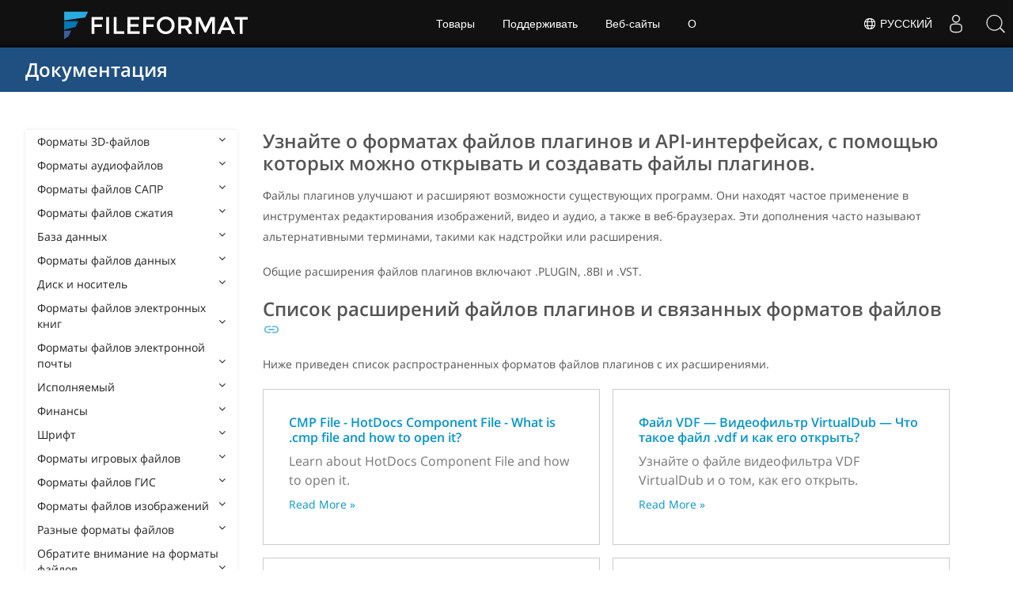

--- FILE ---
content_type: text/html
request_url: https://docs.fileformat.com/ru/plugin/
body_size: 22177
content:
<!doctype html><html class=no-js lang=ru><head><meta charset=utf-8><link rel=preload href=https://docs.fileformat.com/fonts/muli-latin-200.woff2 as=font type=font/woff2 crossorigin><link rel=preload href=https://docs.fileformat.com/fonts/muli-latin-400.woff2 as=font type=font/woff2 crossorigin><link rel=preload href=https://docs.fileformat.com/fonts/muli-latin-800.woff2 as=font type=font/woff2 crossorigin><meta http-equiv=x-ua-compatible content="IE=edge"><title>Узнайте о форматах файлов плагинов и API-интерфейсах, с помощью которых можно открывать и создавать файлы плагинов.</title><meta name=description content="FileFormat provides detailed format specifications, information about tools &amp;amp; apps that can handle specific file types, and how developers can use this info in developing better applications."><meta name=viewport content="width=device-width,minimum-scale=1"><meta name=author content="Kashif Iqbal"><link rel=canonical href=https://docs.fileformat.com/ru/plugin/><meta name=robots content="index, follow"><link rel=alternate type=application/rss+xml href=https://docs.fileformat.com/ru/plugin/index.xml><link rel=stylesheet href=/output/css/app.min.7a7f18a9964f83218a9edb46fd8c6c74cb6f6a018671711b3132c6680844fe2e.css integrity="sha256-en8YqZZPgyGKnttG/YxsdMtvagGGcXEbMTLGaAhE/i4=" crossorigin=anonymous><script type=text/javascript src=/output/js/app.175b405753a9c0ce86ab35944e9c4cc1a758a6873209cf5106600f6b2f5a59b6.js integrity="sha256-F1tAV1OpwM6GqzWUTpxMwadYpocyCc9RBmAPay9aWbY=" crossorigin=anonymous defer></script>
<script async defer src=/js/buttons.js></script>
<link rel=apple-touch-icon sizes=180x180 href=/apple-touch-icon.png><link rel=icon type=image/png href=/favicon-32x32.png sizes=32x32><link rel=icon type=image/png href=/favicon-16x16.png sizes=16x16><link rel=manifest href=/manifest.json><link rel=mask-icon href=/safari-pinned-tab.svg color=#0594cb><meta name=theme-color content="#ffffff"><meta property="og:title" content="Узнайте о форматах файлов плагинов и API-интерфейсах, с помощью которых можно открывать и создавать файлы плагинов."><meta property="og:description" content="FileFormat provides detailed format specifications, information about tools &amp;amp; apps that can handle specific file types, and how developers can use this info in developing better applications."><meta property="og:type" content="website"><meta property="og:url" content="https://docs.fileformat.com/ru/plugin/"><meta property="og:updated_time" content="2023-11-08T00:00:00+00:00"><meta itemprop=name content="Узнайте о форматах файлов плагинов и API-интерфейсах, с помощью которых можно открывать и создавать файлы плагинов."><meta itemprop=description content="FileFormat provides detailed format specifications, information about tools &amp;amp; apps that can handle specific file types, and how developers can use this info in developing better applications."><meta name=twitter:card content="summary_large_image"><meta name=twitter:image:src content="https://docs.fileformat.com/images/fileformat-card.png"><meta name=twitter:title content="Узнайте о форматах файлов плагинов и API-интерфейсах, с помощью которых можно открывать и создавать файлы плагинов."><meta name=twitter:description content="FileFormat provides detailed format specifications, information about tools &amp;amp; apps that can handle specific file types, and how developers can use this info in developing better applications."><meta name=twitter:site content="@fileformatcom"><script async src="https://www.googletagmanager.com/gtag/js?id=G-4XXLLYN6B8"></script>
<script>window.dataLayer=window.dataLayer||[];function gtag(){dataLayer.push(arguments)}gtag("js",new Date),gtag("config","G-4XXLLYN6B8")</script><link href=https://cms.admin.containerize.com/templates/aspose/css/AsposePtyLtdMenu.css rel=stylesheet type=text/css><script src=/js/jquery-1.10.2.min.js></script>
<link rel=stylesheet href=https://cms.admin.containerize.com/templates/fileformat/css/fileformat.css?v1.22 type=text/css><meta name=google-adsense-account content="ca-pub-5946266927584579"><script async src="https://pagead2.googlesyndication.com/pagead/js/adsbygoogle.js?client=ca-pub-5946266927584579" crossorigin=anonymous></script></head><body class="ma0 sans-serif bg-primary-color-light"><div id=DynabicMenuInnerDiv></div><nav class="bg-primary-color-dark pv4 w-100" role=navigation><div class="center flex-ns flex-wrap items-center justify-start mw9"><h1 class="dim f3-sh lh-solid ml0-ns mr0 mr4-l mv0 pl3 pl4-ns"><a href=/ru/ class="link white">Документация</a></h1><ul class="list ma0 pa0 dn dib-l"></ul></div></nav><main role=main class="content-with-sidebar min-vh-100 pb7 pb0-ns"><div class="w-100 ph4 pb5 pb6-ns pt1 mt4 pt3-ns"><button class="btn-showside mb-5"><i class="fa fa-bars"></i> Table of Contents</button><div class=flex><div class="dn db-l w-20 ss-bar"><nav role=navigation><div class=navheader>Table of Content <button class=btn-plain><i class="fa fa-times"></i></button></div><div class="db dib-ns"><form id=site-search-form role=search class=hide><fieldset class="bn ma0 pa0"><label class=clip for=search-input>Search</label>
<input disabled type=search id=search-input class="needs-js bg-left bn f5 input-reset lh-solid mt3 mt0-ns pl4 pv2 w5 white" placeholder="Search the Docs" name=search-input style="background:url(/images/icon-search.png)no-repeat 0 8px/16px 16px"></fieldset></form><fess:search></fess:search></div><ul class="list pa0 nl2"><li class="f5 w-100 hover-bg-light-gray hover-accent-color-light fw8"><a href=javascript:void(0) class="js-toggle dib w-100 link mid-gray hover-accent-color-light pl2 pr2 pv2" data-target=._3d>Форматы 3D-файлов<i class="fa fa-angle-down"></i></a><ul class="_3d desktopmenu animated fadeIn list pl3 bg-light-gray dn"><li class="f6 fw4"><a href=/ru/3d/ class="db link hover-bg-gray hover-white pl3 pr2 pv2 black">Форматы 3D-файлов</a></li><li class="f6 fw4"><a href=/ru/3d/3d2/ class="db link hover-bg-gray hover-white pl3 pr2 pv2 black">3D2</a></li><li class="f6 fw4"><a href=/ru/3d/3dm/ class="db link hover-bg-gray hover-white pl3 pr2 pv2 black">3DM</a></li><li class="f6 fw4"><a href=/ru/3d/3ds/ class="db link hover-bg-gray hover-white pl3 pr2 pv2 black">3DS</a></li><li class="f6 fw4"><a href=/ru/3d/3ds-to-dae/ class="db link hover-bg-gray hover-white pl3 pr2 pv2 black">3DS to DAE</a></li><li class="f6 fw4"><a href=/ru/3d/3ds-to-dwg/ class="db link hover-bg-gray hover-white pl3 pr2 pv2 black">3DS to DWG</a></li><li class="f6 fw4"><a href=/ru/3d/3ds-to-fbx/ class="db link hover-bg-gray hover-white pl3 pr2 pv2 black">3DS to FBX</a></li><li class="f6 fw4"><a href=/ru/3d/3ds-to-glb/ class="db link hover-bg-gray hover-white pl3 pr2 pv2 black">3DS to GLB</a></li><li class="f6 fw4"><a href=/ru/3d/3ds-to-gltf/ class="db link hover-bg-gray hover-white pl3 pr2 pv2 black">3DS to GLTF</a></li><li class="f6 fw4"><a href=/ru/3d/3ds-to-obj/ class="db link hover-bg-gray hover-white pl3 pr2 pv2 black">3DS to OBJ</a></li><li class="f6 fw4"><a href=/ru/3d/3ds-to-pdf/ class="db link hover-bg-gray hover-white pl3 pr2 pv2 black">3DS to PDF</a></li><li class="f6 fw4"><a href=/ru/3d/3ds-to-ply/ class="db link hover-bg-gray hover-white pl3 pr2 pv2 black">3DS to PLY</a></li><li class="f6 fw4"><a href=/ru/3d/3ds-to-stl/ class="db link hover-bg-gray hover-white pl3 pr2 pv2 black">3DS to STL</a></li><li class="f6 fw4"><a href=/ru/3d/3ds-to-usdz/ class="db link hover-bg-gray hover-white pl3 pr2 pv2 black">3DS to USDZ</a></li><li class="f6 fw4"><a href=/ru/3d/3mf/ class="db link hover-bg-gray hover-white pl3 pr2 pv2 black">3MF</a></li><li class="f6 fw4"><a href=/ru/3d/3mf-to-3ds/ class="db link hover-bg-gray hover-white pl3 pr2 pv2 black">3MF to 3DS</a></li><li class="f6 fw4"><a href=/ru/3d/3mf-to-dae/ class="db link hover-bg-gray hover-white pl3 pr2 pv2 black">3MF to DAE</a></li><li class="f6 fw4"><a href=/ru/3d/3mf-to-glb/ class="db link hover-bg-gray hover-white pl3 pr2 pv2 black">3MF to GLB</a></li><li class="f6 fw4"><a href=/ru/3d/3mf-to-html/ class="db link hover-bg-gray hover-white pl3 pr2 pv2 black">3MF to HTML</a></li><li class="f6 fw4"><a href=/ru/3d/3mf-to-obj/ class="db link hover-bg-gray hover-white pl3 pr2 pv2 black">3MF to OBJ</a></li><li class="f6 fw4"><a href=/ru/3d/3mf-to-stl/ class="db link hover-bg-gray hover-white pl3 pr2 pv2 black">3MF to STL</a></li><li class="f6 fw4"><a href=/ru/3d/3mf-to-u3d/ class="db link hover-bg-gray hover-white pl3 pr2 pv2 black">3MF to U3D</a></li><li class="f6 fw4"><a href=/ru/3d/amf/ class="db link hover-bg-gray hover-white pl3 pr2 pv2 black">AMF</a></li><li class="f6 fw4"><a href=/ru/3d/ase/ class="db link hover-bg-gray hover-white pl3 pr2 pv2 black">ASE</a></li><li class="f6 fw4"><a href=/ru/3d/b3d/ class="db link hover-bg-gray hover-white pl3 pr2 pv2 black">B3D</a></li><li class="f6 fw4"><a href=/ru/3d/blend/ class="db link hover-bg-gray hover-white pl3 pr2 pv2 black">BLEND</a></li><li class="f6 fw4"><a href=/ru/3d/c4d/ class="db link hover-bg-gray hover-white pl3 pr2 pv2 black">C4D</a></li><li class="f6 fw4"><a href=/ru/3d/caf-cal3d/ class="db link hover-bg-gray hover-white pl3 pr2 pv2 black">CAF Cal3D</a></li><li class="f6 fw4"><a href=/ru/3d/chr-3ds/ class="db link hover-bg-gray hover-white pl3 pr2 pv2 black">CHR 3ds</a></li><li class="f6 fw4"><a href=/ru/3d/chr-cryengine/ class="db link hover-bg-gray hover-white pl3 pr2 pv2 black">CHR CryENGINE</a></li><li class="f6 fw4"><a href=/ru/3d/dae/ class="db link hover-bg-gray hover-white pl3 pr2 pv2 black">DAE</a></li><li class="f6 fw4"><a href=/ru/3d/dbm/ class="db link hover-bg-gray hover-white pl3 pr2 pv2 black">DBM</a></li><li class="f6 fw4"><a href=/ru/3d/drc/ class="db link hover-bg-gray hover-white pl3 pr2 pv2 black">DRC</a></li><li class="f6 fw4"><a href=/ru/3d/e57/ class="db link hover-bg-gray hover-white pl3 pr2 pv2 black">E57</a></li><li class="f6 fw4"><a href=/ru/3d/f3d/ class="db link hover-bg-gray hover-white pl3 pr2 pv2 black">F3D</a></li><li class="f6 fw4"><a href=/ru/3d/fbx/ class="db link hover-bg-gray hover-white pl3 pr2 pv2 black">FBX</a></li><li class="f6 fw4"><a href=/ru/3d/fbx-to-3ds/ class="db link hover-bg-gray hover-white pl3 pr2 pv2 black">FBX to 3DS</a></li><li class="f6 fw4"><a href=/ru/3d/fbx-to-dae/ class="db link hover-bg-gray hover-white pl3 pr2 pv2 black">FBX to DAE</a></li><li class="f6 fw4"><a href=/ru/3d/fbx-to-dwg/ class="db link hover-bg-gray hover-white pl3 pr2 pv2 black">FBX to DWG</a></li><li class="f6 fw4"><a href=/ru/3d/fbx-to-glb/ class="db link hover-bg-gray hover-white pl3 pr2 pv2 black">FBX to GLB</a></li><li class="f6 fw4"><a href=/ru/3d/fbx-to-gltf/ class="db link hover-bg-gray hover-white pl3 pr2 pv2 black">FBX to GLTF</a></li><li class="f6 fw4"><a href=/ru/3d/fbx-to-obj/ class="db link hover-bg-gray hover-white pl3 pr2 pv2 black">FBX to OBJ</a></li><li class="f6 fw4"><a href=/ru/3d/fbx-to-ply/ class="db link hover-bg-gray hover-white pl3 pr2 pv2 black">FBX to PLY</a></li><li class="f6 fw4"><a href=/ru/3d/fbx-to-stl/ class="db link hover-bg-gray hover-white pl3 pr2 pv2 black">FBX to STL</a></li><li class="f6 fw4"><a href=/ru/3d/fbx-to-usdz/ class="db link hover-bg-gray hover-white pl3 pr2 pv2 black">FBX to USDZ</a></li><li class="f6 fw4"><a href=/ru/3d/fbx-to-xlsx/ class="db link hover-bg-gray hover-white pl3 pr2 pv2 black">FBX to XLSX</a></li><li class="f6 fw4"><a href=/ru/3d/glb/ class="db link hover-bg-gray hover-white pl3 pr2 pv2 black">GLB</a></li><li class="f6 fw4"><a href=/ru/3d/glb-to-3ds/ class="db link hover-bg-gray hover-white pl3 pr2 pv2 black">GLB to 3DS</a></li><li class="f6 fw4"><a href=/ru/3d/glb-to-dae/ class="db link hover-bg-gray hover-white pl3 pr2 pv2 black">GLB to DAE</a></li><li class="f6 fw4"><a href=/ru/3d/glb-to-fbx/ class="db link hover-bg-gray hover-white pl3 pr2 pv2 black">GLB to FBX</a></li><li class="f6 fw4"><a href=/ru/3d/glb-to-gltf/ class="db link hover-bg-gray hover-white pl3 pr2 pv2 black">GLB to GLTF</a></li><li class="f6 fw4"><a href=/ru/3d/glb-to-html/ class="db link hover-bg-gray hover-white pl3 pr2 pv2 black">GLB to HTML</a></li><li class="f6 fw4"><a href=/ru/3d/glb-to-obj/ class="db link hover-bg-gray hover-white pl3 pr2 pv2 black">GLB to OBJ</a></li><li class="f6 fw4"><a href=/ru/3d/glb-to-pdf/ class="db link hover-bg-gray hover-white pl3 pr2 pv2 black">GLB to PDF</a></li><li class="f6 fw4"><a href=/ru/3d/glb-to-stl/ class="db link hover-bg-gray hover-white pl3 pr2 pv2 black">GLB to STL</a></li><li class="f6 fw4"><a href=/ru/3d/glb-to-usdz/ class="db link hover-bg-gray hover-white pl3 pr2 pv2 black">GLB to USDZ</a></li><li class="f6 fw4"><a href=/ru/3d/gltf/ class="db link hover-bg-gray hover-white pl3 pr2 pv2 black">GLTF</a></li><li class="f6 fw4"><a href=/ru/3d/ipt/ class="db link hover-bg-gray hover-white pl3 pr2 pv2 black">IPT</a></li><li class="f6 fw4"><a href=/ru/3d/jt/ class="db link hover-bg-gray hover-white pl3 pr2 pv2 black">JT</a></li><li class="f6 fw4"><a href=/ru/3d/ma/ class="db link hover-bg-gray hover-white pl3 pr2 pv2 black">MA</a></li><li class="f6 fw4"><a href=/ru/3d/max/ class="db link hover-bg-gray hover-white pl3 pr2 pv2 black">MAX</a></li><li class="f6 fw4"><a href=/ru/3d/mb/ class="db link hover-bg-gray hover-white pl3 pr2 pv2 black">MB</a></li><li class="f6 fw4"><a href=/ru/3d/mp/ class="db link hover-bg-gray hover-white pl3 pr2 pv2 black">MP</a></li><li class="f6 fw4"><a href=/ru/3d/mtl/ class="db link hover-bg-gray hover-white pl3 pr2 pv2 black">MTL</a></li><li class="f6 fw4"><a href=/ru/3d/obj/ class="db link hover-bg-gray hover-white pl3 pr2 pv2 black">OBJ</a></li><li class="f6 fw4"><a href=/ru/3d/ply/ class="db link hover-bg-gray hover-white pl3 pr2 pv2 black">PLY</a></li><li class="f6 fw4"><a href=/ru/3d/pov/ class="db link hover-bg-gray hover-white pl3 pr2 pv2 black">POV</a></li><li class="f6 fw4"><a href=/ru/3d/prc/ class="db link hover-bg-gray hover-white pl3 pr2 pv2 black">PRC</a></li><li class="f6 fw4"><a href=/ru/3d/rvm/ class="db link hover-bg-gray hover-white pl3 pr2 pv2 black">RVM</a></li><li class="f6 fw4"><a href=/ru/3d/step/ class="db link hover-bg-gray hover-white pl3 pr2 pv2 black">STEP</a></li><li class="f6 fw4"><a href=/ru/3d/stp/ class="db link hover-bg-gray hover-white pl3 pr2 pv2 black">STP</a></li><li class="f6 fw4"><a href=/ru/3d/u3d/ class="db link hover-bg-gray hover-white pl3 pr2 pv2 black">U3D</a></li><li class="f6 fw4"><a href=/ru/3d/usd/ class="db link hover-bg-gray hover-white pl3 pr2 pv2 black">USD</a></li><li class="f6 fw4"><a href=/ru/3d/usdz/ class="db link hover-bg-gray hover-white pl3 pr2 pv2 black">USDZ</a></li><li class="f6 fw4"><a href=/ru/3d/vrml/ class="db link hover-bg-gray hover-white pl3 pr2 pv2 black">VRML</a></li><li class="f6 fw4"><a href=/ru/3d/x/ class="db link hover-bg-gray hover-white pl3 pr2 pv2 black">X</a></li><li class="f6 fw4"><a href=/ru/3d/x3d/ class="db link hover-bg-gray hover-white pl3 pr2 pv2 black">X3D</a></li></ul></li><li class="f5 w-100 hover-bg-light-gray hover-accent-color-light fw8"><a href=javascript:void(0) class="js-toggle dib w-100 link mid-gray hover-accent-color-light pl2 pr2 pv2" data-target=._audio>Форматы аудиофайлов<i class="fa fa-angle-down"></i></a><ul class="_audio desktopmenu animated fadeIn list pl3 bg-light-gray dn"><li class="f6 fw4"><a href=/ru/audio/ class="db link hover-bg-gray hover-white pl3 pr2 pv2 black">Форматы аудиофайлов</a></li><li class="f6 fw4"><a href=/ru/audio/8svx/ class="db link hover-bg-gray hover-white pl3 pr2 pv2 black">8SVX</a></li><li class="f6 fw4"><a href=/ru/audio/aa/ class="db link hover-bg-gray hover-white pl3 pr2 pv2 black">AA</a></li><li class="f6 fw4"><a href=/ru/audio/aac/ class="db link hover-bg-gray hover-white pl3 pr2 pv2 black">AAC</a></li><li class="f6 fw4"><a href=/ru/audio/aax/ class="db link hover-bg-gray hover-white pl3 pr2 pv2 black">AAX</a></li><li class="f6 fw4"><a href=/ru/audio/ac3/ class="db link hover-bg-gray hover-white pl3 pr2 pv2 black">AC3</a></li><li class="f6 fw4"><a href=/ru/audio/act/ class="db link hover-bg-gray hover-white pl3 pr2 pv2 black">ACT</a></li><li class="f6 fw4"><a href=/ru/audio/aif/ class="db link hover-bg-gray hover-white pl3 pr2 pv2 black">AIF</a></li><li class="f6 fw4"><a href=/ru/audio/aiff/ class="db link hover-bg-gray hover-white pl3 pr2 pv2 black">AIFF</a></li><li class="f6 fw4"><a href=/ru/audio/alac/ class="db link hover-bg-gray hover-white pl3 pr2 pv2 black">ALAC</a></li><li class="f6 fw4"><a href=/ru/audio/amr/ class="db link hover-bg-gray hover-white pl3 pr2 pv2 black">AMR</a></li><li class="f6 fw4"><a href=/ru/audio/ape/ class="db link hover-bg-gray hover-white pl3 pr2 pv2 black">APE</a></li><li class="f6 fw4"><a href=/ru/audio/caf/ class="db link hover-bg-gray hover-white pl3 pr2 pv2 black">CAF</a></li><li class="f6 fw4"><a href=/ru/audio/cda/ class="db link hover-bg-gray hover-white pl3 pr2 pv2 black">CDA</a></li><li class="f6 fw4"><a href=/ru/audio/cdr/ class="db link hover-bg-gray hover-white pl3 pr2 pv2 black">CDR</a></li><li class="f6 fw4"><a href=/ru/audio/dss/ class="db link hover-bg-gray hover-white pl3 pr2 pv2 black">DSS</a></li><li class="f6 fw4"><a href=/ru/audio/ec3/ class="db link hover-bg-gray hover-white pl3 pr2 pv2 black">EC3</a></li><li class="f6 fw4"><a href=/ru/audio/efs/ class="db link hover-bg-gray hover-white pl3 pr2 pv2 black">EFS</a></li><li class="f6 fw4"><a href=/ru/audio/enc/ class="db link hover-bg-gray hover-white pl3 pr2 pv2 black">ENC</a></li><li class="f6 fw4"><a href=/ru/audio/flac/ class="db link hover-bg-gray hover-white pl3 pr2 pv2 black">FLAC</a></li><li class="f6 fw4"><a href=/ru/audio/flp/ class="db link hover-bg-gray hover-white pl3 pr2 pv2 black">FLP</a></li><li class="f6 fw4"><a href=/ru/audio/gp/ class="db link hover-bg-gray hover-white pl3 pr2 pv2 black">GP</a></li><li class="f6 fw4"><a href=/ru/audio/gsm/ class="db link hover-bg-gray hover-white pl3 pr2 pv2 black">GSM</a></li><li class="f6 fw4"><a href=/ru/audio/it/ class="db link hover-bg-gray hover-white pl3 pr2 pv2 black">IT</a></li><li class="f6 fw4"><a href=/ru/audio/m3u/ class="db link hover-bg-gray hover-white pl3 pr2 pv2 black">M3U</a></li><li class="f6 fw4"><a href=/ru/audio/m3u8/ class="db link hover-bg-gray hover-white pl3 pr2 pv2 black">M3U8</a></li><li class="f6 fw4"><a href=/ru/audio/m4a/ class="db link hover-bg-gray hover-white pl3 pr2 pv2 black">M4A</a></li><li class="f6 fw4"><a href=/ru/audio/m4b/ class="db link hover-bg-gray hover-white pl3 pr2 pv2 black">M4B</a></li><li class="f6 fw4"><a href=/ru/audio/m4p/ class="db link hover-bg-gray hover-white pl3 pr2 pv2 black">M4P</a></li><li class="f6 fw4"><a href=/ru/audio/m4r/ class="db link hover-bg-gray hover-white pl3 pr2 pv2 black">M4R</a></li><li class="f6 fw4"><a href=/ru/audio/mid/ class="db link hover-bg-gray hover-white pl3 pr2 pv2 black">MID</a></li><li class="f6 fw4"><a href=/ru/audio/mka/ class="db link hover-bg-gray hover-white pl3 pr2 pv2 black">MKA</a></li><li class="f6 fw4"><a href=/ru/audio/mmf/ class="db link hover-bg-gray hover-white pl3 pr2 pv2 black">MMF</a></li><li class="f6 fw4"><a href=/ru/audio/mod/ class="db link hover-bg-gray hover-white pl3 pr2 pv2 black">MOD</a></li><li class="f6 fw4"><a href=/ru/audio/mp2/ class="db link hover-bg-gray hover-white pl3 pr2 pv2 black">MP2</a></li><li class="f6 fw4"><a href=/ru/audio/mp3/ class="db link hover-bg-gray hover-white pl3 pr2 pv2 black">MP3</a></li><li class="f6 fw4"><a href=/ru/audio/mpc/ class="db link hover-bg-gray hover-white pl3 pr2 pv2 black">MPC</a></li><li class="f6 fw4"><a href=/ru/audio/mscz/ class="db link hover-bg-gray hover-white pl3 pr2 pv2 black">MSCZ</a></li><li class="f6 fw4"><a href=/ru/audio/mui/ class="db link hover-bg-gray hover-white pl3 pr2 pv2 black">MUI</a></li><li class="f6 fw4"><a href=/ru/audio/musx/ class="db link hover-bg-gray hover-white pl3 pr2 pv2 black">MUSX</a></li><li class="f6 fw4"><a href=/ru/audio/mxl/ class="db link hover-bg-gray hover-white pl3 pr2 pv2 black">MXL</a></li><li class="f6 fw4"><a href=/ru/audio/nsa/ class="db link hover-bg-gray hover-white pl3 pr2 pv2 black">NSA</a></li><li class="f6 fw4"><a href=/ru/audio/ogg/ class="db link hover-bg-gray hover-white pl3 pr2 pv2 black">OGG</a></li><li class="f6 fw4"><a href=/ru/audio/opus/ class="db link hover-bg-gray hover-white pl3 pr2 pv2 black">OPUS</a></li><li class="f6 fw4"><a href=/ru/audio/ra/ class="db link hover-bg-gray hover-white pl3 pr2 pv2 black">RA</a></li><li class="f6 fw4"><a href=/ru/audio/rf64/ class="db link hover-bg-gray hover-white pl3 pr2 pv2 black">RF64</a></li><li class="f6 fw4"><a href=/ru/audio/rip/ class="db link hover-bg-gray hover-white pl3 pr2 pv2 black">RIP</a></li><li class="f6 fw4"><a href=/ru/audio/sdt/ class="db link hover-bg-gray hover-white pl3 pr2 pv2 black">SDT</a></li><li class="f6 fw4"><a href=/ru/audio/sf2/ class="db link hover-bg-gray hover-white pl3 pr2 pv2 black">SF2</a></li><li class="f6 fw4"><a href=/ru/audio/stap/ class="db link hover-bg-gray hover-white pl3 pr2 pv2 black">STAP</a></li><li class="f6 fw4"><a href=/ru/audio/sty/ class="db link hover-bg-gray hover-white pl3 pr2 pv2 black">STY</a></li><li class="f6 fw4"><a href=/ru/audio/tg/ class="db link hover-bg-gray hover-white pl3 pr2 pv2 black">TG</a></li><li class="f6 fw4"><a href=/ru/audio/voc/ class="db link hover-bg-gray hover-white pl3 pr2 pv2 black">VOC</a></li><li class="f6 fw4"><a href=/ru/audio/vox/ class="db link hover-bg-gray hover-white pl3 pr2 pv2 black">VOX</a></li><li class="f6 fw4"><a href=/ru/audio/vqf/ class="db link hover-bg-gray hover-white pl3 pr2 pv2 black">VQF</a></li><li class="f6 fw4"><a href=/ru/audio/wav/ class="db link hover-bg-gray hover-white pl3 pr2 pv2 black">WAV</a></li><li class="f6 fw4"><a href=/ru/audio/weba/ class="db link hover-bg-gray hover-white pl3 pr2 pv2 black">WEBA</a></li><li class="f6 fw4"><a href=/ru/audio/wfp/ class="db link hover-bg-gray hover-white pl3 pr2 pv2 black">WFP</a></li><li class="f6 fw4"><a href=/ru/audio/wma/ class="db link hover-bg-gray hover-white pl3 pr2 pv2 black">WMA</a></li><li class="f6 fw4"><a href=/ru/audio/wpl/ class="db link hover-bg-gray hover-white pl3 pr2 pv2 black">WPL</a></li><li class="f6 fw4"><a href=/ru/audio/wproj/ class="db link hover-bg-gray hover-white pl3 pr2 pv2 black">WPROJ</a></li><li class="f6 fw4"><a href=/ru/audio/wv/ class="db link hover-bg-gray hover-white pl3 pr2 pv2 black">WV</a></li><li class="f6 fw4"><a href=/ru/audio/mtm/ class="db link hover-bg-gray hover-white pl3 pr2 pv2 black">МТМ</a></li></ul></li><li class="f5 w-100 hover-bg-light-gray hover-accent-color-light fw8"><a href=javascript:void(0) class="js-toggle dib w-100 link mid-gray hover-accent-color-light pl2 pr2 pv2" data-target=._cad>Форматы файлов САПР<i class="fa fa-angle-down"></i></a><ul class="_cad desktopmenu animated fadeIn list pl3 bg-light-gray dn"><li class="f6 fw4"><a href=/ru/cad/ class="db link hover-bg-gray hover-white pl3 pr2 pv2 black">Форматы файлов САПР</a></li><li class="f6 fw4"><a href=/ru/cad/afs/ class="db link hover-bg-gray hover-white pl3 pr2 pv2 black">AFS</a></li><li class="f6 fw4"><a href=/ru/cad/art/ class="db link hover-bg-gray hover-white pl3 pr2 pv2 black">ART</a></li><li class="f6 fw4"><a href=/ru/cad/asc/ class="db link hover-bg-gray hover-white pl3 pr2 pv2 black">ASC</a></li><li class="f6 fw4"><a href=/ru/cad/asm/ class="db link hover-bg-gray hover-white pl3 pr2 pv2 black">ASM</a></li><li class="f6 fw4"><a href=/ru/cad/axm/ class="db link hover-bg-gray hover-white pl3 pr2 pv2 black">AXM</a></li><li class="f6 fw4"><a href=/ru/cad/bdc/ class="db link hover-bg-gray hover-white pl3 pr2 pv2 black">BDC</a></li><li class="f6 fw4"><a href=/ru/cad/catpart/ class="db link hover-bg-gray hover-white pl3 pr2 pv2 black">CATPART</a></li><li class="f6 fw4"><a href=/ru/cad/cf2/ class="db link hover-bg-gray hover-white pl3 pr2 pv2 black">CF2</a></li><li class="f6 fw4"><a href=/ru/cad/cir/ class="db link hover-bg-gray hover-white pl3 pr2 pv2 black">CIR</a></li><li class="f6 fw4"><a href=/ru/cad/cpa/ class="db link hover-bg-gray hover-white pl3 pr2 pv2 black">CPA</a></li><li class="f6 fw4"><a href=/ru/cad/dc3/ class="db link hover-bg-gray hover-white pl3 pr2 pv2 black">DC3</a></li><li class="f6 fw4"><a href=/ru/cad/dgn/ class="db link hover-bg-gray hover-white pl3 pr2 pv2 black">DGN</a></li><li class="f6 fw4"><a href=/ru/cad/dst/ class="db link hover-bg-gray hover-white pl3 pr2 pv2 black">DST</a></li><li class="f6 fw4"><a href=/ru/cad/dwf/ class="db link hover-bg-gray hover-white pl3 pr2 pv2 black">DWF</a></li><li class="f6 fw4"><a href=/ru/cad/dwfx/ class="db link hover-bg-gray hover-white pl3 pr2 pv2 black">DWFX</a></li><li class="f6 fw4"><a href=/ru/cad/dwg/ class="db link hover-bg-gray hover-white pl3 pr2 pv2 black">DWG</a></li><li class="f6 fw4"><a href=/ru/cad/dwt/ class="db link hover-bg-gray hover-white pl3 pr2 pv2 black">DWT</a></li><li class="f6 fw4"><a href=/ru/cad/dxb/ class="db link hover-bg-gray hover-white pl3 pr2 pv2 black">DXB</a></li><li class="f6 fw4"><a href=/ru/cad/dxf/ class="db link hover-bg-gray hover-white pl3 pr2 pv2 black">DXF</a></li><li class="f6 fw4"><a href=/ru/cad/fzp/ class="db link hover-bg-gray hover-white pl3 pr2 pv2 black">FZP</a></li><li class="f6 fw4"><a href=/ru/cad/fzz/ class="db link hover-bg-gray hover-white pl3 pr2 pv2 black">FZZ</a></li><li class="f6 fw4"><a href=/ru/cad/gcode/ class="db link hover-bg-gray hover-white pl3 pr2 pv2 black">GCODE</a></li><li class="f6 fw4"><a href=/ru/cad/hpgl/ class="db link hover-bg-gray hover-white pl3 pr2 pv2 black">HPGL</a></li><li class="f6 fw4"><a href=/ru/cad/iba/ class="db link hover-bg-gray hover-white pl3 pr2 pv2 black">IBA</a></li><li class="f6 fw4"><a href=/ru/cad/ifc/ class="db link hover-bg-gray hover-white pl3 pr2 pv2 black">IFC</a></li><li class="f6 fw4"><a href=/ru/cad/iges/ class="db link hover-bg-gray hover-white pl3 pr2 pv2 black">IGES</a></li><li class="f6 fw4"><a href=/ru/cad/igs/ class="db link hover-bg-gray hover-white pl3 pr2 pv2 black">IGS</a></li><li class="f6 fw4"><a href=/ru/cad/jvsg/ class="db link hover-bg-gray hover-white pl3 pr2 pv2 black">JVSG</a></li><li class="f6 fw4"><a href=/ru/cad/nc/ class="db link hover-bg-gray hover-white pl3 pr2 pv2 black">NC</a></li><li class="f6 fw4"><a href=/ru/cad/nwc/ class="db link hover-bg-gray hover-white pl3 pr2 pv2 black">NWC</a></li><li class="f6 fw4"><a href=/ru/cad/nwd/ class="db link hover-bg-gray hover-white pl3 pr2 pv2 black">NWD</a></li><li class="f6 fw4"><a href=/ru/cad/nwf/ class="db link hover-bg-gray hover-white pl3 pr2 pv2 black">NWF</a></li><li class="f6 fw4"><a href=/ru/cad/opt/ class="db link hover-bg-gray hover-white pl3 pr2 pv2 black">OPT</a></li><li class="f6 fw4"><a href=/ru/cad/par/ class="db link hover-bg-gray hover-white pl3 pr2 pv2 black">PAR</a></li><li class="f6 fw4"><a href=/ru/cad/pat/ class="db link hover-bg-gray hover-white pl3 pr2 pv2 black">PAT</a></li><li class="f6 fw4"><a href=/ru/cad/pc3/ class="db link hover-bg-gray hover-white pl3 pr2 pv2 black">PC3</a></li><li class="f6 fw4"><a href=/ru/cad/phj/ class="db link hover-bg-gray hover-white pl3 pr2 pv2 black">PHJ</a></li><li class="f6 fw4"><a href=/ru/cad/plt/ class="db link hover-bg-gray hover-white pl3 pr2 pv2 black">PLT</a></li><li class="f6 fw4"><a href=/ru/cad/prt-creo/ class="db link hover-bg-gray hover-white pl3 pr2 pv2 black">PRT</a></li><li class="f6 fw4"><a href=/ru/cad/prt-cadkey/ class="db link hover-bg-gray hover-white pl3 pr2 pv2 black">PRT CADKEY</a></li><li class="f6 fw4"><a href=/ru/cad/psm/ class="db link hover-bg-gray hover-white pl3 pr2 pv2 black">PSM</a></li><li class="f6 fw4"><a href=/ru/cad/pss/ class="db link hover-bg-gray hover-white pl3 pr2 pv2 black">PSS</a></li><li class="f6 fw4"><a href=/ru/cad/rfa/ class="db link hover-bg-gray hover-white pl3 pr2 pv2 black">RFA</a></li><li class="f6 fw4"><a href=/ru/cad/rft/ class="db link hover-bg-gray hover-white pl3 pr2 pv2 black">RFT</a></li><li class="f6 fw4"><a href=/ru/cad/rml/ class="db link hover-bg-gray hover-white pl3 pr2 pv2 black">RML</a></li><li class="f6 fw4"><a href=/ru/cad/rvt/ class="db link hover-bg-gray hover-white pl3 pr2 pv2 black">RVT</a></li><li class="f6 fw4"><a href=/ru/cad/sldprt/ class="db link hover-bg-gray hover-white pl3 pr2 pv2 black">SLDPRT</a></li><li class="f6 fw4"><a href=/ru/cad/stl/ class="db link hover-bg-gray hover-white pl3 pr2 pv2 black">STL</a></li></ul></li><li class="f5 w-100 hover-bg-light-gray hover-accent-color-light fw8 mb1 bb b--moon-gray"><a href=javascript:void(0) class="js-toggle dib w-100 link mid-gray hover-accent-color-light pl2 pr2 pv2" data-target=._compression>Форматы файлов сжатия<i class="fa fa-angle-down"></i></a><ul class="_compression desktopmenu animated fadeIn list pl3 bg-light-gray dn"><li class="f6 fw4"><a href=/ru/compression/ class="db link hover-bg-gray hover-white pl3 pr2 pv2 black">Форматы файлов сжатия</a></li><li class="f6 fw4"><a href=/ru/compression/7z/ class="db link hover-bg-gray hover-white pl3 pr2 pv2 black">7Z</a></li><li class="f6 fw4"><a href=/ru/compression/ace/ class="db link hover-bg-gray hover-white pl3 pr2 pv2 black">ACE</a></li><li class="f6 fw4"><a href=/ru/compression/alz/ class="db link hover-bg-gray hover-white pl3 pr2 pv2 black">ALZ</a></li><li class="f6 fw4"><a href=/ru/compression/apk/ class="db link hover-bg-gray hover-white pl3 pr2 pv2 black">APK</a></li><li class="f6 fw4"><a href=/ru/compression/apz/ class="db link hover-bg-gray hover-white pl3 pr2 pv2 black">APZ</a></li><li class="f6 fw4"><a href=/ru/compression/arc/ class="db link hover-bg-gray hover-white pl3 pr2 pv2 black">ARC</a></li><li class="f6 fw4"><a href=/ru/compression/arj/ class="db link hover-bg-gray hover-white pl3 pr2 pv2 black">ARJ</a></li><li class="f6 fw4"><a href=/ru/compression/b1/ class="db link hover-bg-gray hover-white pl3 pr2 pv2 black">B1</a></li><li class="f6 fw4"><a href=/ru/compression/b6z/ class="db link hover-bg-gray hover-white pl3 pr2 pv2 black">B6Z</a></li><li class="f6 fw4"><a href=/ru/compression/bin/ class="db link hover-bg-gray hover-white pl3 pr2 pv2 black">BIN</a></li><li class="f6 fw4"><a href=/ru/compression/bkf/ class="db link hover-bg-gray hover-white pl3 pr2 pv2 black">BKF</a></li><li class="f6 fw4"><a href=/ru/compression/bndl/ class="db link hover-bg-gray hover-white pl3 pr2 pv2 black">BNDL</a></li><li class="f6 fw4"><a href=/ru/compression/bz2/ class="db link hover-bg-gray hover-white pl3 pr2 pv2 black">BZ2</a></li><li class="f6 fw4"><a href=/ru/compression/cb7/ class="db link hover-bg-gray hover-white pl3 pr2 pv2 black">CB7</a></li><li class="f6 fw4"><a href=/ru/compression/cba/ class="db link hover-bg-gray hover-white pl3 pr2 pv2 black">CBA</a></li><li class="f6 fw4"><a href=/ru/compression/cit/ class="db link hover-bg-gray hover-white pl3 pr2 pv2 black">CIT</a></li><li class="f6 fw4"><a href=/ru/compression/cpio/ class="db link hover-bg-gray hover-white pl3 pr2 pv2 black">CPIO</a></li><li class="f6 fw4"><a href=/ru/compression/cxarchive/ class="db link hover-bg-gray hover-white pl3 pr2 pv2 black">CXARCHIVE</a></li><li class="f6 fw4"><a href=/ru/compression/daa/ class="db link hover-bg-gray hover-white pl3 pr2 pv2 black">DAA</a></li><li class="f6 fw4"><a href=/ru/compression/dar/ class="db link hover-bg-gray hover-white pl3 pr2 pv2 black">DAR</a></li><li class="f6 fw4"><a href=/ru/compression/deb/ class="db link hover-bg-gray hover-white pl3 pr2 pv2 black">DEB</a></li><li class="f6 fw4"><a href=/ru/compression/dmg/ class="db link hover-bg-gray hover-white pl3 pr2 pv2 black">DMG</a></li><li class="f6 fw4"><a href=/ru/compression/dz/ class="db link hover-bg-gray hover-white pl3 pr2 pv2 black">DZ</a></li><li class="f6 fw4"><a href=/ru/compression/ecs/ class="db link hover-bg-gray hover-white pl3 pr2 pv2 black">ECS</a></li><li class="f6 fw4"><a href=/ru/compression/fzpz/ class="db link hover-bg-gray hover-white pl3 pr2 pv2 black">FZPZ</a></li><li class="f6 fw4"><a href=/ru/compression/gz/ class="db link hover-bg-gray hover-white pl3 pr2 pv2 black">GZ</a></li><li class="f6 fw4"><a href=/ru/compression/gzip/ class="db link hover-bg-gray hover-white pl3 pr2 pv2 black">GZIP</a></li><li class="f6 fw4"><a href=/ru/compression/ice/ class="db link hover-bg-gray hover-white pl3 pr2 pv2 black">ICE</a></li><li class="f6 fw4"><a href=/ru/compression/iso/ class="db link hover-bg-gray hover-white pl3 pr2 pv2 black">ISO</a></li><li class="f6 fw4"><a href=/ru/compression/kgb/ class="db link hover-bg-gray hover-white pl3 pr2 pv2 black">KGB</a></li><li class="f6 fw4"><a href=/ru/compression/lbr/ class="db link hover-bg-gray hover-white pl3 pr2 pv2 black">LBR</a></li><li class="f6 fw4"><a href=/ru/compression/lqr/ class="db link hover-bg-gray hover-white pl3 pr2 pv2 black">LQR</a></li><li class="f6 fw4"><a href=/ru/compression/lz/ class="db link hover-bg-gray hover-white pl3 pr2 pv2 black">LZ</a></li><li class="f6 fw4"><a href=/ru/compression/lz4/ class="db link hover-bg-gray hover-white pl3 pr2 pv2 black">LZ4</a></li><li class="f6 fw4"><a href=/ru/compression/lzh/ class="db link hover-bg-gray hover-white pl3 pr2 pv2 black">LZH</a></li><li class="f6 fw4"><a href=/ru/compression/lzma/ class="db link hover-bg-gray hover-white pl3 pr2 pv2 black">LZMA</a></li><li class="f6 fw4"><a href=/ru/compression/lzo/ class="db link hover-bg-gray hover-white pl3 pr2 pv2 black">LZO</a></li><li class="f6 fw4"><a href=/ru/compression/lzx/ class="db link hover-bg-gray hover-white pl3 pr2 pv2 black">LZX</a></li><li class="f6 fw4"><a href=/ru/compression/mbw/ class="db link hover-bg-gray hover-white pl3 pr2 pv2 black">MBW</a></li><li class="f6 fw4"><a href=/ru/compression/mint/ class="db link hover-bg-gray hover-white pl3 pr2 pv2 black">MINT</a></li><li class="f6 fw4"><a href=/ru/compression/mpkg/ class="db link hover-bg-gray hover-white pl3 pr2 pv2 black">MPKG</a></li><li class="f6 fw4"><a href=/ru/compression/mpq/ class="db link hover-bg-gray hover-white pl3 pr2 pv2 black">MPQ</a></li><li class="f6 fw4"><a href=/ru/compression/npk/ class="db link hover-bg-gray hover-white pl3 pr2 pv2 black">NPK</a></li><li class="f6 fw4"><a href=/ru/compression/oar/ class="db link hover-bg-gray hover-white pl3 pr2 pv2 black">OAR</a></li><li class="f6 fw4"><a href=/ru/compression/p7z/ class="db link hover-bg-gray hover-white pl3 pr2 pv2 black">P7Z</a></li><li class="f6 fw4"><a href=/ru/compression/pages/ class="db link hover-bg-gray hover-white pl3 pr2 pv2 black">PAGES</a></li><li class="f6 fw4"><a href=/ru/compression/par/ class="db link hover-bg-gray hover-white pl3 pr2 pv2 black">PAR</a></li><li class="f6 fw4"><a href=/ru/compression/pea/ class="db link hover-bg-gray hover-white pl3 pr2 pv2 black">PEA</a></li><li class="f6 fw4"><a href=/ru/compression/pet/ class="db link hover-bg-gray hover-white pl3 pr2 pv2 black">PET</a></li><li class="f6 fw4"><a href=/ru/compression/pf/ class="db link hover-bg-gray hover-white pl3 pr2 pv2 black">PF</a></li><li class="f6 fw4"><a href=/ru/compression/pkg/ class="db link hover-bg-gray hover-white pl3 pr2 pv2 black">PKG</a></li><li class="f6 fw4"><a href=/ru/compression/ptk/ class="db link hover-bg-gray hover-white pl3 pr2 pv2 black">PTK</a></li><li class="f6 fw4"><a href=/ru/compression/pup/ class="db link hover-bg-gray hover-white pl3 pr2 pv2 black">PUP</a></li><li class="f6 fw4"><a href=/ru/compression/pwa/ class="db link hover-bg-gray hover-white pl3 pr2 pv2 black">PWA</a></li><li class="f6 fw4"><a href=/ru/compression/pzz/ class="db link hover-bg-gray hover-white pl3 pr2 pv2 black">PZZ</a></li><li class="f6 fw4"><a href=/ru/compression/r2/ class="db link hover-bg-gray hover-white pl3 pr2 pv2 black">R2</a></li><li class="f6 fw4"><a href=/ru/compression/rar/ class="db link hover-bg-gray hover-white pl3 pr2 pv2 black">RAR</a></li><li class="f6 fw4"><a href=/ru/compression/rpm/ class="db link hover-bg-gray hover-white pl3 pr2 pv2 black">RPM</a></li><li class="f6 fw4"><a href=/ru/compression/rte/ class="db link hover-bg-gray hover-white pl3 pr2 pv2 black">RTE</a></li><li class="f6 fw4"><a href=/ru/compression/s00/ class="db link hover-bg-gray hover-white pl3 pr2 pv2 black">S00</a></li><li class="f6 fw4"><a href=/ru/compression/sfg/ class="db link hover-bg-gray hover-white pl3 pr2 pv2 black">SFG</a></li><li class="f6 fw4"><a href=/ru/compression/sifz/ class="db link hover-bg-gray hover-white pl3 pr2 pv2 black">SIFZ</a></li><li class="f6 fw4"><a href=/ru/compression/sit/ class="db link hover-bg-gray hover-white pl3 pr2 pv2 black">SIT</a></li><li class="f6 fw4"><a href=/ru/compression/sitx/ class="db link hover-bg-gray hover-white pl3 pr2 pv2 black">SITX</a></li><li class="f6 fw4"><a href=/ru/compression/smpf/ class="db link hover-bg-gray hover-white pl3 pr2 pv2 black">SMPF</a></li><li class="f6 fw4"><a href=/ru/compression/sqx/ class="db link hover-bg-gray hover-white pl3 pr2 pv2 black">SQX</a></li><li class="f6 fw4"><a href=/ru/compression/sy_/ class="db link hover-bg-gray hover-white pl3 pr2 pv2 black">SY_</a></li><li class="f6 fw4"><a href=/ru/compression/tar/ class="db link hover-bg-gray hover-white pl3 pr2 pv2 black">TAR</a></li><li class="f6 fw4"><a href=/ru/compression/tbz/ class="db link hover-bg-gray hover-white pl3 pr2 pv2 black">TBZ</a></li><li class="f6 fw4"><a href=/ru/compression/tgs/ class="db link hover-bg-gray hover-white pl3 pr2 pv2 black">TGS</a></li><li class="f6 fw4"><a href=/ru/compression/tgz/ class="db link hover-bg-gray hover-white pl3 pr2 pv2 black">TGZ</a></li><li class="f6 fw4"><a href=/ru/compression/tpsr/ class="db link hover-bg-gray hover-white pl3 pr2 pv2 black">TPSR</a></li><li class="f6 fw4"><a href=/ru/compression/tz/ class="db link hover-bg-gray hover-white pl3 pr2 pv2 black">TZ</a></li><li class="f6 fw4"><a href=/ru/compression/vpk/ class="db link hover-bg-gray hover-white pl3 pr2 pv2 black">VPK</a></li><li class="f6 fw4"><a href=/ru/compression/whl/ class="db link hover-bg-gray hover-white pl3 pr2 pv2 black">WHL</a></li><li class="f6 fw4"><a href=/ru/compression/wux/ class="db link hover-bg-gray hover-white pl3 pr2 pv2 black">WUX</a></li><li class="f6 fw4"><a href=/ru/compression/xapk/ class="db link hover-bg-gray hover-white pl3 pr2 pv2 black">XAPK</a></li><li class="f6 fw4"><a href=/ru/compression/xar/ class="db link hover-bg-gray hover-white pl3 pr2 pv2 black">XAR</a></li><li class="f6 fw4"><a href=/ru/compression/xip/ class="db link hover-bg-gray hover-white pl3 pr2 pv2 black">XIP</a></li><li class="f6 fw4"><a href=/ru/compression/xpi/ class="db link hover-bg-gray hover-white pl3 pr2 pv2 black">XPI</a></li><li class="f6 fw4"><a href=/ru/compression/xz/ class="db link hover-bg-gray hover-white pl3 pr2 pv2 black">XZ</a></li><li class="f6 fw4"><a href=/ru/compression/z/ class="db link hover-bg-gray hover-white pl3 pr2 pv2 black">Z</a></li><li class="f6 fw4"><a href=/ru/compression/zim/ class="db link hover-bg-gray hover-white pl3 pr2 pv2 black">ZIM</a></li><li class="f6 fw4"><a href=/ru/compression/zip/ class="db link hover-bg-gray hover-white pl3 pr2 pv2 black">ZIP</a></li><li class="f6 fw4"><a href=/ru/compression/zipx/ class="db link hover-bg-gray hover-white pl3 pr2 pv2 black">ZIPX</a></li><li class="f6 fw4"><a href=/ru/compression/zl/ class="db link hover-bg-gray hover-white pl3 pr2 pv2 black">ZL</a></li><li class="f6 fw4"><a href=/ru/compression/zoo/ class="db link hover-bg-gray hover-white pl3 pr2 pv2 black">ZOO</a></li><li class="f6 fw4"><a href=/ru/compression/zst/ class="db link hover-bg-gray hover-white pl3 pr2 pv2 black">ZST</a></li></ul></li><li class="f5 w-100 hover-bg-light-gray hover-accent-color-light fw8"><a href=javascript:void(0) class="js-toggle dib w-100 link mid-gray hover-accent-color-light pl2 pr2 pv2" data-target=._database>База данных<i class="fa fa-angle-down"></i></a><ul class="_database desktopmenu animated fadeIn list pl3 bg-light-gray dn"><li class="f6 fw4"><a href=/ru/database/ class="db link hover-bg-gray hover-white pl3 pr2 pv2 black">Форматы файлов базы данных</a></li><li class="f6 fw4"><a href=/ru/database/4db/ class="db link hover-bg-gray hover-white pl3 pr2 pv2 black">4DB</a></li><li class="f6 fw4"><a href=/ru/database/4dd/ class="db link hover-bg-gray hover-white pl3 pr2 pv2 black">4DD</a></li><li class="f6 fw4"><a href=/ru/database/4dl/ class="db link hover-bg-gray hover-white pl3 pr2 pv2 black">4DL</a></li><li class="f6 fw4"><a href=/ru/database/abcddb/ class="db link hover-bg-gray hover-white pl3 pr2 pv2 black">ABCDDB</a></li><li class="f6 fw4"><a href=/ru/database/abs/ class="db link hover-bg-gray hover-white pl3 pr2 pv2 black">ABS</a></li><li class="f6 fw4"><a href=/ru/database/abx/ class="db link hover-bg-gray hover-white pl3 pr2 pv2 black">ABX</a></li><li class="f6 fw4"><a href=/ru/database/accdb/ class="db link hover-bg-gray hover-white pl3 pr2 pv2 black">ACCDB</a></li><li class="f6 fw4"><a href=/ru/database/accdc/ class="db link hover-bg-gray hover-white pl3 pr2 pv2 black">ACCDC</a></li><li class="f6 fw4"><a href=/ru/database/accde/ class="db link hover-bg-gray hover-white pl3 pr2 pv2 black">ACCDE</a></li><li class="f6 fw4"><a href=/ru/database/accdr/ class="db link hover-bg-gray hover-white pl3 pr2 pv2 black">ACCDR</a></li><li class="f6 fw4"><a href=/ru/database/accdt/ class="db link hover-bg-gray hover-white pl3 pr2 pv2 black">ACCDT</a></li><li class="f6 fw4"><a href=/ru/database/accdw/ class="db link hover-bg-gray hover-white pl3 pr2 pv2 black">ACCDW</a></li><li class="f6 fw4"><a href=/ru/database/accft/ class="db link hover-bg-gray hover-white pl3 pr2 pv2 black">ACCFT</a></li><li class="f6 fw4"><a href=/ru/database/adb/ class="db link hover-bg-gray hover-white pl3 pr2 pv2 black">ADB</a></li><li class="f6 fw4"><a href=/ru/database/ade/ class="db link hover-bg-gray hover-white pl3 pr2 pv2 black">ADE</a></li><li class="f6 fw4"><a href=/ru/database/adf/ class="db link hover-bg-gray hover-white pl3 pr2 pv2 black">ADF</a></li><li class="f6 fw4"><a href=/ru/database/adn/ class="db link hover-bg-gray hover-white pl3 pr2 pv2 black">ADN</a></li><li class="f6 fw4"><a href=/ru/database/adp/ class="db link hover-bg-gray hover-white pl3 pr2 pv2 black">ADP</a></li><li class="f6 fw4"><a href=/ru/database/alf/ class="db link hover-bg-gray hover-white pl3 pr2 pv2 black">ALF</a></li><li class="f6 fw4"><a href=/ru/database/anb/ class="db link hover-bg-gray hover-white pl3 pr2 pv2 black">ANB</a></li><li class="f6 fw4"><a href=/ru/database/aq/ class="db link hover-bg-gray hover-white pl3 pr2 pv2 black">AQ</a></li><li class="f6 fw4"><a href=/ru/database/ask/ class="db link hover-bg-gray hover-white pl3 pr2 pv2 black">ASK</a></li><li class="f6 fw4"><a href=/ru/database/bak/ class="db link hover-bg-gray hover-white pl3 pr2 pv2 black">BAK</a></li><li class="f6 fw4"><a href=/ru/database/bak-act/ class="db link hover-bg-gray hover-white pl3 pr2 pv2 black">BAK ACT Backup</a></li><li class="f6 fw4"><a href=/ru/database/bak-sqlserver/ class="db link hover-bg-gray hover-white pl3 pr2 pv2 black">BAK SQL Server</a></li><li class="f6 fw4"><a href=/ru/database/bc3/ class="db link hover-bg-gray hover-white pl3 pr2 pv2 black">BC3</a></li><li class="f6 fw4"><a href=/ru/database/bcp/ class="db link hover-bg-gray hover-white pl3 pr2 pv2 black">BCP</a></li><li class="f6 fw4"><a href=/ru/database/btr/ class="db link hover-bg-gray hover-white pl3 pr2 pv2 black">BTR</a></li><li class="f6 fw4"><a href=/ru/database/caf/ class="db link hover-bg-gray hover-white pl3 pr2 pv2 black">CAF</a></li><li class="f6 fw4"><a href=/ru/database/cat/ class="db link hover-bg-gray hover-white pl3 pr2 pv2 black">CAT</a></li><li class="f6 fw4"><a href=/ru/database/cdb/ class="db link hover-bg-gray hover-white pl3 pr2 pv2 black">CDB</a></li><li class="f6 fw4"><a href=/ru/database/chck/ class="db link hover-bg-gray hover-white pl3 pr2 pv2 black">CHCK</a></li><li class="f6 fw4"><a href=/ru/database/crypt12/ class="db link hover-bg-gray hover-white pl3 pr2 pv2 black">CRYPT12</a></li><li class="f6 fw4"><a href=/ru/database/crypt14/ class="db link hover-bg-gray hover-white pl3 pr2 pv2 black">CRYPT14</a></li><li class="f6 fw4"><a href=/ru/database/dacpac/ class="db link hover-bg-gray hover-white pl3 pr2 pv2 black">DACPAC</a></li><li class="f6 fw4"><a href=/ru/database/dat/ class="db link hover-bg-gray hover-white pl3 pr2 pv2 black">DAT</a></li><li class="f6 fw4"><a href=/ru/database/db/ class="db link hover-bg-gray hover-white pl3 pr2 pv2 black">DB</a></li><li class="f6 fw4"><a href=/ru/database/db-wal/ class="db link hover-bg-gray hover-white pl3 pr2 pv2 black">DB-WAL</a></li><li class="f6 fw4"><a href=/ru/database/db3/ class="db link hover-bg-gray hover-white pl3 pr2 pv2 black">DB3</a></li><li class="f6 fw4"><a href=/ru/database/dbc/ class="db link hover-bg-gray hover-white pl3 pr2 pv2 black">DBC</a></li><li class="f6 fw4"><a href=/ru/database/dbf/ class="db link hover-bg-gray hover-white pl3 pr2 pv2 black">DBF</a></li><li class="f6 fw4"><a href=/ru/database/dbs/ class="db link hover-bg-gray hover-white pl3 pr2 pv2 black">DBS</a></li><li class="f6 fw4"><a href=/ru/database/ddl/ class="db link hover-bg-gray hover-white pl3 pr2 pv2 black">DDL</a></li><li class="f6 fw4"><a href=/ru/database/dlis/ class="db link hover-bg-gray hover-white pl3 pr2 pv2 black">DLIS</a></li><li class="f6 fw4"><a href=/ru/database/dsn/ class="db link hover-bg-gray hover-white pl3 pr2 pv2 black">DSN</a></li><li class="f6 fw4"><a href=/ru/database/dtsx/ class="db link hover-bg-gray hover-white pl3 pr2 pv2 black">DTSX</a></li><li class="f6 fw4"><a href=/ru/database/dxl/ class="db link hover-bg-gray hover-white pl3 pr2 pv2 black">DXL</a></li><li class="f6 fw4"><a href=/ru/database/eco/ class="db link hover-bg-gray hover-white pl3 pr2 pv2 black">ECO</a></li><li class="f6 fw4"><a href=/ru/database/epim/ class="db link hover-bg-gray hover-white pl3 pr2 pv2 black">EPIM</a></li><li class="f6 fw4"><a href=/ru/database/fdb/ class="db link hover-bg-gray hover-white pl3 pr2 pv2 black">FDB</a></li><li class="f6 fw4"><a href=/ru/database/fic/ class="db link hover-bg-gray hover-white pl3 pr2 pv2 black">FIC</a></li><li class="f6 fw4"><a href=/ru/database/fmp12/ class="db link hover-bg-gray hover-white pl3 pr2 pv2 black">FMP12</a></li><li class="f6 fw4"><a href=/ru/database/fmpsl/ class="db link hover-bg-gray hover-white pl3 pr2 pv2 black">FMPSL</a></li><li class="f6 fw4"><a href=/ru/database/fp5/ class="db link hover-bg-gray hover-white pl3 pr2 pv2 black">FP5</a></li><li class="f6 fw4"><a href=/ru/database/fp7/ class="db link hover-bg-gray hover-white pl3 pr2 pv2 black">FP7</a></li><li class="f6 fw4"><a href=/ru/database/fpt/ class="db link hover-bg-gray hover-white pl3 pr2 pv2 black">FPT</a></li><li class="f6 fw4"><a href=/ru/database/fpt-alphafive/ class="db link hover-bg-gray hover-white pl3 pr2 pv2 black">FPT Alpha Five</a></li><li class="f6 fw4"><a href=/ru/database/fpt-foxpro/ class="db link hover-bg-gray hover-white pl3 pr2 pv2 black">FPT FoxPro</a></li><li class="f6 fw4"><a href=/ru/database/gdb/ class="db link hover-bg-gray hover-white pl3 pr2 pv2 black">GDB</a></li><li class="f6 fw4"><a href=/ru/database/itw/ class="db link hover-bg-gray hover-white pl3 pr2 pv2 black">ITW</a></li><li class="f6 fw4"><a href=/ru/database/jet/ class="db link hover-bg-gray hover-white pl3 pr2 pv2 black">JET</a></li><li class="f6 fw4"><a href=/ru/database/ldf/ class="db link hover-bg-gray hover-white pl3 pr2 pv2 black">LDF</a></li><li class="f6 fw4"><a href=/ru/database/log/ class="db link hover-bg-gray hover-white pl3 pr2 pv2 black">LOG</a></li><li class="f6 fw4"><a href=/ru/database/mdb/ class="db link hover-bg-gray hover-white pl3 pr2 pv2 black">MDB</a></li><li class="f6 fw4"><a href=/ru/database/mdf/ class="db link hover-bg-gray hover-white pl3 pr2 pv2 black">MDF</a></li><li class="f6 fw4"><a href=/ru/database/myi/ class="db link hover-bg-gray hover-white pl3 pr2 pv2 black">MYI</a></li><li class="f6 fw4"><a href=/ru/database/ndf/ class="db link hover-bg-gray hover-white pl3 pr2 pv2 black">NDF</a></li><li class="f6 fw4"><a href=/ru/database/nmoney/ class="db link hover-bg-gray hover-white pl3 pr2 pv2 black">NMONEY</a></li><li class="f6 fw4"><a href=/ru/database/nsf/ class="db link hover-bg-gray hover-white pl3 pr2 pv2 black">NSF</a></li><li class="f6 fw4"><a href=/ru/database/pan/ class="db link hover-bg-gray hover-white pl3 pr2 pv2 black">PAN</a></li><li class="f6 fw4"><a href=/ru/database/pdb/ class="db link hover-bg-gray hover-white pl3 pr2 pv2 black">PDB</a></li><li class="f6 fw4"><a href=/ru/database/pdm/ class="db link hover-bg-gray hover-white pl3 pr2 pv2 black">PDM</a></li><li class="f6 fw4"><a href=/ru/database/rpd/ class="db link hover-bg-gray hover-white pl3 pr2 pv2 black">RPD</a></li><li class="f6 fw4"><a href=/ru/database/rpd-roleplay/ class="db link hover-bg-gray hover-white pl3 pr2 pv2 black">RPD Roleplay</a></li><li class="f6 fw4"><a href=/ru/database/sav/ class="db link hover-bg-gray hover-white pl3 pr2 pv2 black">SAV</a></li><li class="f6 fw4"><a href=/ru/database/sdf/ class="db link hover-bg-gray hover-white pl3 pr2 pv2 black">SDF</a></li><li class="f6 fw4"><a href=/ru/database/sql/ class="db link hover-bg-gray hover-white pl3 pr2 pv2 black">SQL</a></li><li class="f6 fw4"><a href=/ru/database/sqlite/ class="db link hover-bg-gray hover-white pl3 pr2 pv2 black">SQLITE</a></li><li class="f6 fw4"><a href=/ru/database/te/ class="db link hover-bg-gray hover-white pl3 pr2 pv2 black">TE</a></li><li class="f6 fw4"><a href=/ru/database/teacher/ class="db link hover-bg-gray hover-white pl3 pr2 pv2 black">TEACHER</a></li><li class="f6 fw4"><a href=/ru/database/trc/ class="db link hover-bg-gray hover-white pl3 pr2 pv2 black">TRC</a></li><li class="f6 fw4"><a href=/ru/database/trm/ class="db link hover-bg-gray hover-white pl3 pr2 pv2 black">TRM</a></li><li class="f6 fw4"><a href=/ru/database/tvdb/ class="db link hover-bg-gray hover-white pl3 pr2 pv2 black">TVDB</a></li><li class="f6 fw4"><a href=/ru/database/udb/ class="db link hover-bg-gray hover-white pl3 pr2 pv2 black">UDB</a></li><li class="f6 fw4"><a href=/ru/database/udl/ class="db link hover-bg-gray hover-white pl3 pr2 pv2 black">UDL</a></li><li class="f6 fw4"><a href=/ru/database/usr/ class="db link hover-bg-gray hover-white pl3 pr2 pv2 black">USR</a></li><li class="f6 fw4"><a href=/ru/database/wdb/ class="db link hover-bg-gray hover-white pl3 pr2 pv2 black">WDB</a></li><li class="f6 fw4"><a href=/ru/database/xem/ class="db link hover-bg-gray hover-white pl3 pr2 pv2 black">XEM</a></li></ul></li><li class="f5 w-100 hover-bg-light-gray hover-accent-color-light fw8"><a href=javascript:void(0) class="js-toggle dib w-100 link mid-gray hover-accent-color-light pl2 pr2 pv2" data-target=._data>Форматы файлов данных<i class="fa fa-angle-down"></i></a><ul class="_data desktopmenu animated fadeIn list pl3 bg-light-gray dn"><li class="f6 fw4"><a href=/ru/data/ class="db link hover-bg-gray hover-white pl3 pr2 pv2 black">Data File Formats</a></li><li class="f6 fw4"><a href=/ru/data/brd/ class="db link hover-bg-gray hover-white pl3 pr2 pv2 black">BRD</a></li><li class="f6 fw4"><a href=/ru/data/cbz-chessbase/ class="db link hover-bg-gray hover-white pl3 pr2 pv2 black">CBZ</a></li><li class="f6 fw4"><a href=/ru/data/cdr-crash/ class="db link hover-bg-gray hover-white pl3 pr2 pv2 black">CDR</a></li><li class="f6 fw4"><a href=/ru/data/cdx/ class="db link hover-bg-gray hover-white pl3 pr2 pv2 black">CDX</a></li><li class="f6 fw4"><a href=/ru/data/cdx-chemdraw/ class="db link hover-bg-gray hover-white pl3 pr2 pv2 black">CDX ChemDraw</a></li><li class="f6 fw4"><a href=/ru/data/cs-colorschemer/ class="db link hover-bg-gray hover-white pl3 pr2 pv2 black">CS</a></li><li class="f6 fw4"><a href=/ru/data/cube/ class="db link hover-bg-gray hover-white pl3 pr2 pv2 black">CUBE</a></li><li class="f6 fw4"><a href=/ru/data/dlc/ class="db link hover-bg-gray hover-white pl3 pr2 pv2 black">DLC</a></li><li class="f6 fw4"><a href=/ru/data/enc/ class="db link hover-bg-gray hover-white pl3 pr2 pv2 black">ENC</a></li><li class="f6 fw4"><a href=/ru/data/esx/ class="db link hover-bg-gray hover-white pl3 pr2 pv2 black">ESX</a></li><li class="f6 fw4"><a href=/ru/data/fig/ class="db link hover-bg-gray hover-white pl3 pr2 pv2 black">FIG</a></li><li class="f6 fw4"><a href=/ru/data/gb/ class="db link hover-bg-gray hover-white pl3 pr2 pv2 black">GB</a></li><li class="f6 fw4"><a href=/ru/data/ged/ class="db link hover-bg-gray hover-white pl3 pr2 pv2 black">GED</a></li><li class="f6 fw4"><a href=/ru/data/ink/ class="db link hover-bg-gray hover-white pl3 pr2 pv2 black">INK</a></li><li class="f6 fw4"><a href=/ru/data/io/ class="db link hover-bg-gray hover-white pl3 pr2 pv2 black">IO</a></li><li class="f6 fw4"><a href=/ru/data/ip/ class="db link hover-bg-gray hover-white pl3 pr2 pv2 black">IP</a></li><li class="f6 fw4"><a href=/ru/data/mpj/ class="db link hover-bg-gray hover-white pl3 pr2 pv2 black">MPJ</a></li><li class="f6 fw4"><a href=/ru/data/nds/ class="db link hover-bg-gray hover-white pl3 pr2 pv2 black">NDS</a></li><li class="f6 fw4"><a href=/ru/data/pcb/ class="db link hover-bg-gray hover-white pl3 pr2 pv2 black">PCB</a></li><li class="f6 fw4"><a href=/ru/data/prt-template/ class="db link hover-bg-gray hover-white pl3 pr2 pv2 black">PRT</a></li><li class="f6 fw4"><a href=/ru/data/safetensors/ class="db link hover-bg-gray hover-white pl3 pr2 pv2 black">SAFETENSORS</a></li><li class="f6 fw4"><a href=/ru/data/sps/ class="db link hover-bg-gray hover-white pl3 pr2 pv2 black">SPS</a></li><li class="f6 fw4"><a href=/ru/data/str/ class="db link hover-bg-gray hover-white pl3 pr2 pv2 black">STR</a></li><li class="f6 fw4"><a href=/ru/data/tgc/ class="db link hover-bg-gray hover-white pl3 pr2 pv2 black">TGC</a></li><li class="f6 fw4"><a href=/ru/data/time/ class="db link hover-bg-gray hover-white pl3 pr2 pv2 black">TIME</a></li><li class="f6 fw4"><a href=/ru/data/trf/ class="db link hover-bg-gray hover-white pl3 pr2 pv2 black">TRF</a></li><li class="f6 fw4"><a href=/ru/data/vce/ class="db link hover-bg-gray hover-white pl3 pr2 pv2 black">VCE</a></li><li class="f6 fw4"><a href=/ru/data/vcs/ class="db link hover-bg-gray hover-white pl3 pr2 pv2 black">VCS</a></li><li class="f6 fw4"><a href=/ru/data/vdf/ class="db link hover-bg-gray hover-white pl3 pr2 pv2 black">VDF</a></li><li class="f6 fw4"><a href=/ru/data/xdelta/ class="db link hover-bg-gray hover-white pl3 pr2 pv2 black">XDELTA</a></li></ul></li><li class="f5 w-100 hover-bg-light-gray hover-accent-color-light fw8"><a href=javascript:void(0) class="js-toggle dib w-100 link mid-gray hover-accent-color-light pl2 pr2 pv2" data-target=._disc-and-media>Диск и носитель<i class="fa fa-angle-down"></i></a><ul class="_disc-and-media desktopmenu animated fadeIn list pl3 bg-light-gray dn"><li class="f6 fw4"><a href=/ru/disc-and-media/ class="db link hover-bg-gray hover-white pl3 pr2 pv2 black">Форматы дисков и медиафайлов</a></li><li class="f6 fw4"><a href=/ru/disc-and-media/bin/ class="db link hover-bg-gray hover-white pl3 pr2 pv2 black">BIN</a></li><li class="f6 fw4"><a href=/ru/disc-and-media/ccd/ class="db link hover-bg-gray hover-white pl3 pr2 pv2 black">CCD</a></li><li class="f6 fw4"><a href=/ru/disc-and-media/cdr/ class="db link hover-bg-gray hover-white pl3 pr2 pv2 black">CDR</a></li><li class="f6 fw4"><a href=/ru/disc-and-media/cso/ class="db link hover-bg-gray hover-white pl3 pr2 pv2 black">CSO</a></li><li class="f6 fw4"><a href=/ru/disc-and-media/cue/ class="db link hover-bg-gray hover-white pl3 pr2 pv2 black">CUE</a></li><li class="f6 fw4"><a href=/ru/disc-and-media/cue-cdrwin/ class="db link hover-bg-gray hover-white pl3 pr2 pv2 black">CUE CDRWIN</a></li><li class="f6 fw4"><a href=/ru/disc-and-media/ecm/ class="db link hover-bg-gray hover-white pl3 pr2 pv2 black">ECM</a></li><li class="f6 fw4"><a href=/ru/disc-and-media/gadget/ class="db link hover-bg-gray hover-white pl3 pr2 pv2 black">GADGET</a></li><li class="f6 fw4"><a href=/ru/disc-and-media/img/ class="db link hover-bg-gray hover-white pl3 pr2 pv2 black">IMG</a></li><li class="f6 fw4"><a href=/ru/disc-and-media/isz/ class="db link hover-bg-gray hover-white pl3 pr2 pv2 black">ISZ</a></li><li class="f6 fw4"><a href=/ru/disc-and-media/mdf/ class="db link hover-bg-gray hover-white pl3 pr2 pv2 black">MDF</a></li><li class="f6 fw4"><a href=/ru/disc-and-media/mds/ class="db link hover-bg-gray hover-white pl3 pr2 pv2 black">MDS</a></li><li class="f6 fw4"><a href=/ru/disc-and-media/nkit/ class="db link hover-bg-gray hover-white pl3 pr2 pv2 black">NKIT</a></li><li class="f6 fw4"><a href=/ru/disc-and-media/nrg/ class="db link hover-bg-gray hover-white pl3 pr2 pv2 black">NRG</a></li><li class="f6 fw4"><a href=/ru/disc-and-media/nri/ class="db link hover-bg-gray hover-white pl3 pr2 pv2 black">NRI</a></li><li class="f6 fw4"><a href=/ru/disc-and-media/ova/ class="db link hover-bg-gray hover-white pl3 pr2 pv2 black">OVA</a></li><li class="f6 fw4"><a href=/ru/disc-and-media/ovf/ class="db link hover-bg-gray hover-white pl3 pr2 pv2 black">OVF</a></li><li class="f6 fw4"><a href=/ru/disc-and-media/rom/ class="db link hover-bg-gray hover-white pl3 pr2 pv2 black">ROM</a></li><li class="f6 fw4"><a href=/ru/disc-and-media/sdi/ class="db link hover-bg-gray hover-white pl3 pr2 pv2 black">SDI</a></li><li class="f6 fw4"><a href=/ru/disc-and-media/tib/ class="db link hover-bg-gray hover-white pl3 pr2 pv2 black">TIB</a></li><li class="f6 fw4"><a href=/ru/disc-and-media/toast/ class="db link hover-bg-gray hover-white pl3 pr2 pv2 black">Toast</a></li><li class="f6 fw4"><a href=/ru/disc-and-media/udf/ class="db link hover-bg-gray hover-white pl3 pr2 pv2 black">UDF</a></li><li class="f6 fw4"><a href=/ru/disc-and-media/vcd/ class="db link hover-bg-gray hover-white pl3 pr2 pv2 black">VCD</a></li><li class="f6 fw4"><a href=/ru/disc-and-media/vdi/ class="db link hover-bg-gray hover-white pl3 pr2 pv2 black">VDI</a></li><li class="f6 fw4"><a href=/ru/disc-and-media/vhd/ class="db link hover-bg-gray hover-white pl3 pr2 pv2 black">VHD</a></li><li class="f6 fw4"><a href=/ru/disc-and-media/vhdx/ class="db link hover-bg-gray hover-white pl3 pr2 pv2 black">VHDX</a></li><li class="f6 fw4"><a href=/ru/disc-and-media/wbfs/ class="db link hover-bg-gray hover-white pl3 pr2 pv2 black">WBFS</a></li><li class="f6 fw4"><a href=/ru/disc-and-media/wim/ class="db link hover-bg-gray hover-white pl3 pr2 pv2 black">WIM</a></li><li class="f6 fw4"><a href=/ru/disc-and-media/wud/ class="db link hover-bg-gray hover-white pl3 pr2 pv2 black">WUD</a></li></ul></li><li class="f5 w-100 hover-bg-light-gray hover-accent-color-light fw8"><a href=javascript:void(0) class="js-toggle dib w-100 link mid-gray hover-accent-color-light pl2 pr2 pv2" data-target=._ebook>Форматы файлов электронных книг<i class="fa fa-angle-down"></i></a><ul class="_ebook desktopmenu animated fadeIn list pl3 bg-light-gray dn"><li class="f6 fw4"><a href=/ru/ebook/ class="db link hover-bg-gray hover-white pl3 pr2 pv2 black">Форматы файлов электронных книг</a></li><li class="f6 fw4"><a href=/ru/ebook/acsm/ class="db link hover-bg-gray hover-white pl3 pr2 pv2 black">ACSM</a></li><li class="f6 fw4"><a href=/ru/ebook/aep/ class="db link hover-bg-gray hover-white pl3 pr2 pv2 black">AEP</a></li><li class="f6 fw4"><a href=/ru/ebook/apnx/ class="db link hover-bg-gray hover-white pl3 pr2 pv2 black">APNX</a></li><li class="f6 fw4"><a href=/ru/ebook/ava/ class="db link hover-bg-gray hover-white pl3 pr2 pv2 black">AVA</a></li><li class="f6 fw4"><a href=/ru/ebook/azw/ class="db link hover-bg-gray hover-white pl3 pr2 pv2 black">AZW</a></li><li class="f6 fw4"><a href=/ru/ebook/azw1/ class="db link hover-bg-gray hover-white pl3 pr2 pv2 black">AZW1</a></li><li class="f6 fw4"><a href=/ru/ebook/azw3/ class="db link hover-bg-gray hover-white pl3 pr2 pv2 black">AZW3</a></li><li class="f6 fw4"><a href=/ru/ebook/azw4/ class="db link hover-bg-gray hover-white pl3 pr2 pv2 black">AZW4</a></li><li class="f6 fw4"><a href=/ru/ebook/bkk/ class="db link hover-bg-gray hover-white pl3 pr2 pv2 black">BKK</a></li><li class="f6 fw4"><a href=/ru/ebook/bpnueb/ class="db link hover-bg-gray hover-white pl3 pr2 pv2 black">BPNUEB</a></li><li class="f6 fw4"><a href=/ru/ebook/cbc/ class="db link hover-bg-gray hover-white pl3 pr2 pv2 black">CBC</a></li><li class="f6 fw4"><a href=/ru/ebook/cbr/ class="db link hover-bg-gray hover-white pl3 pr2 pv2 black">CBR</a></li><li class="f6 fw4"><a href=/ru/ebook/cbz/ class="db link hover-bg-gray hover-white pl3 pr2 pv2 black">CBZ</a></li><li class="f6 fw4"><a href=/ru/ebook/ceb/ class="db link hover-bg-gray hover-white pl3 pr2 pv2 black">CEB</a></li><li class="f6 fw4"><a href=/ru/ebook/cebx/ class="db link hover-bg-gray hover-white pl3 pr2 pv2 black">CEBX</a></li><li class="f6 fw4"><a href=/ru/ebook/dnl/ class="db link hover-bg-gray hover-white pl3 pr2 pv2 black">DNL</a></li><li class="f6 fw4"><a href=/ru/ebook/ea/ class="db link hover-bg-gray hover-white pl3 pr2 pv2 black">EA</a></li><li class="f6 fw4"><a href=/ru/ebook/eal/ class="db link hover-bg-gray hover-white pl3 pr2 pv2 black">EAL</a></li><li class="f6 fw4"><a href=/ru/ebook/ebk/ class="db link hover-bg-gray hover-white pl3 pr2 pv2 black">EBK</a></li><li class="f6 fw4"><a href=/ru/ebook/edn/ class="db link hover-bg-gray hover-white pl3 pr2 pv2 black">EDN</a></li><li class="f6 fw4"><a href=/ru/ebook/epub/ class="db link hover-bg-gray hover-white pl3 pr2 pv2 black">EPUB</a></li><li class="f6 fw4"><a href=/ru/ebook/etd/ class="db link hover-bg-gray hover-white pl3 pr2 pv2 black">ETD</a></li><li class="f6 fw4"><a href=/ru/ebook/fb2/ class="db link hover-bg-gray hover-white pl3 pr2 pv2 black">FB2</a></li><li class="f6 fw4"><a href=/ru/ebook/fkb/ class="db link hover-bg-gray hover-white pl3 pr2 pv2 black">FKB</a></li><li class="f6 fw4"><a href=/ru/ebook/han/ class="db link hover-bg-gray hover-white pl3 pr2 pv2 black">HAN</a></li><li class="f6 fw4"><a href=/ru/ebook/html0/ class="db link hover-bg-gray hover-white pl3 pr2 pv2 black">HTML0</a></li><li class="f6 fw4"><a href=/ru/ebook/htmlz/ class="db link hover-bg-gray hover-white pl3 pr2 pv2 black">HTMLZ</a></li><li class="f6 fw4"><a href=/ru/ebook/htxt/ class="db link hover-bg-gray hover-white pl3 pr2 pv2 black">HTXT</a></li><li class="f6 fw4"><a href=/ru/ebook/htz4/ class="db link hover-bg-gray hover-white pl3 pr2 pv2 black">HTZ4</a></li><li class="f6 fw4"><a href=/ru/ebook/htz5/ class="db link hover-bg-gray hover-white pl3 pr2 pv2 black">HTZ5</a></li><li class="f6 fw4"><a href=/ru/ebook/ibooks/ class="db link hover-bg-gray hover-white pl3 pr2 pv2 black">IBOOKS</a></li><li class="f6 fw4"><a href=/ru/ebook/jwpub/ class="db link hover-bg-gray hover-white pl3 pr2 pv2 black">JWPUB</a></li><li class="f6 fw4"><a href=/ru/ebook/kfx/ class="db link hover-bg-gray hover-white pl3 pr2 pv2 black">KFX</a></li><li class="f6 fw4"><a href=/ru/ebook/koob/ class="db link hover-bg-gray hover-white pl3 pr2 pv2 black">KOOB</a></li><li class="f6 fw4"><a href=/ru/ebook/lit/ class="db link hover-bg-gray hover-white pl3 pr2 pv2 black">LIT</a></li><li class="f6 fw4"><a href=/ru/ebook/lrf/ class="db link hover-bg-gray hover-white pl3 pr2 pv2 black">LRF</a></li><li class="f6 fw4"><a href=/ru/ebook/lrs/ class="db link hover-bg-gray hover-white pl3 pr2 pv2 black">LRS</a></li><li class="f6 fw4"><a href=/ru/ebook/lrx/ class="db link hover-bg-gray hover-white pl3 pr2 pv2 black">LRX</a></li><li class="f6 fw4"><a href=/ru/ebook/mart/ class="db link hover-bg-gray hover-white pl3 pr2 pv2 black">MART</a></li><li class="f6 fw4"><a href=/ru/ebook/mbp/ class="db link hover-bg-gray hover-white pl3 pr2 pv2 black">MBP</a></li><li class="f6 fw4"><a href=/ru/ebook/mobi/ class="db link hover-bg-gray hover-white pl3 pr2 pv2 black">MOBI</a></li><li class="f6 fw4"><a href=/ru/ebook/ncx/ class="db link hover-bg-gray hover-white pl3 pr2 pv2 black">NCX</a></li><li class="f6 fw4"><a href=/ru/ebook/nva/ class="db link hover-bg-gray hover-white pl3 pr2 pv2 black">NVA</a></li><li class="f6 fw4"><a href=/ru/ebook/oeb/ class="db link hover-bg-gray hover-white pl3 pr2 pv2 black">OEB</a></li><li class="f6 fw4"><a href=/ru/ebook/oebzip/ class="db link hover-bg-gray hover-white pl3 pr2 pv2 black">OEBZIP</a></li><li class="f6 fw4"><a href=/ru/ebook/opf/ class="db link hover-bg-gray hover-white pl3 pr2 pv2 black">OPF</a></li><li class="f6 fw4"><a href=/ru/ebook/orb/ class="db link hover-bg-gray hover-white pl3 pr2 pv2 black">ORB</a></li><li class="f6 fw4"><a href=/ru/ebook/phl/ class="db link hover-bg-gray hover-white pl3 pr2 pv2 black">PHL</a></li><li class="f6 fw4"><a href=/ru/ebook/pml/ class="db link hover-bg-gray hover-white pl3 pr2 pv2 black">PML</a></li><li class="f6 fw4"><a href=/ru/ebook/pmlz/ class="db link hover-bg-gray hover-white pl3 pr2 pv2 black">PMLZ</a></li><li class="f6 fw4"><a href=/ru/ebook/pobi/ class="db link hover-bg-gray hover-white pl3 pr2 pv2 black">POBI</a></li><li class="f6 fw4"><a href=/ru/ebook/prc/ class="db link hover-bg-gray hover-white pl3 pr2 pv2 black">PRC</a></li><li class="f6 fw4"><a href=/ru/ebook/qmk/ class="db link hover-bg-gray hover-white pl3 pr2 pv2 black">QMK</a></li><li class="f6 fw4"><a href=/ru/ebook/rb/ class="db link hover-bg-gray hover-white pl3 pr2 pv2 black">RB</a></li><li class="f6 fw4"><a href=/ru/ebook/rzb/ class="db link hover-bg-gray hover-white pl3 pr2 pv2 black">RZB</a></li><li class="f6 fw4"><a href=/ru/ebook/rzs/ class="db link hover-bg-gray hover-white pl3 pr2 pv2 black">RZS</a></li><li class="f6 fw4"><a href=/ru/ebook/snb/ class="db link hover-bg-gray hover-white pl3 pr2 pv2 black">SNB</a></li><li class="f6 fw4"><a href=/ru/ebook/tcr/ class="db link hover-bg-gray hover-white pl3 pr2 pv2 black">TCR</a></li><li class="f6 fw4"><a href=/ru/ebook/tk3/ class="db link hover-bg-gray hover-white pl3 pr2 pv2 black">TK3</a></li><li class="f6 fw4"><a href=/ru/ebook/tpz/ class="db link hover-bg-gray hover-white pl3 pr2 pv2 black">TPZ</a></li><li class="f6 fw4"><a href=/ru/ebook/tr/ class="db link hover-bg-gray hover-white pl3 pr2 pv2 black">TR</a></li><li class="f6 fw4"><a href=/ru/ebook/tr3/ class="db link hover-bg-gray hover-white pl3 pr2 pv2 black">TR3</a></li><li class="f6 fw4"><a href=/ru/ebook/vbk/ class="db link hover-bg-gray hover-white pl3 pr2 pv2 black">VBK</a></li><li class="f6 fw4"><a href=/ru/ebook/webz/ class="db link hover-bg-gray hover-white pl3 pr2 pv2 black">WEBZ</a></li><li class="f6 fw4"><a href=/ru/ebook/ybk/ class="db link hover-bg-gray hover-white pl3 pr2 pv2 black">YBK</a></li></ul></li><li class="f5 w-100 hover-bg-light-gray hover-accent-color-light fw8"><a href=javascript:void(0) class="js-toggle dib w-100 link mid-gray hover-accent-color-light pl2 pr2 pv2" data-target=._email>Форматы файлов электронной почты<i class="fa fa-angle-down"></i></a><ul class="_email desktopmenu animated fadeIn list pl3 bg-light-gray dn"><li class="f6 fw4"><a href=/ru/email/ class="db link hover-bg-gray hover-white pl3 pr2 pv2 black">Форматы файлов электронной почты</a></li><li class="f6 fw4"><a href=/ru/email/edb/ class="db link hover-bg-gray hover-white pl3 pr2 pv2 black">EDB</a></li><li class="f6 fw4"><a href=/ru/email/eml/ class="db link hover-bg-gray hover-white pl3 pr2 pv2 black">EML</a></li><li class="f6 fw4"><a href=/ru/email/emlx/ class="db link hover-bg-gray hover-white pl3 pr2 pv2 black">EMLX</a></li><li class="f6 fw4"><a href=/ru/email/ics/ class="db link hover-bg-gray hover-white pl3 pr2 pv2 black">ICS</a></li><li class="f6 fw4"><a href=/ru/email/mbox/ class="db link hover-bg-gray hover-white pl3 pr2 pv2 black">MBOX</a></li><li class="f6 fw4"><a href=/ru/email/msg/ class="db link hover-bg-gray hover-white pl3 pr2 pv2 black">MSG</a></li><li class="f6 fw4"><a href=/ru/email/oft/ class="db link hover-bg-gray hover-white pl3 pr2 pv2 black">OFT</a></li><li class="f6 fw4"><a href=/ru/email/olm/ class="db link hover-bg-gray hover-white pl3 pr2 pv2 black">OLM</a></li><li class="f6 fw4"><a href=/ru/email/ost/ class="db link hover-bg-gray hover-white pl3 pr2 pv2 black">OST</a></li><li class="f6 fw4"><a href=/ru/email/p7s/ class="db link hover-bg-gray hover-white pl3 pr2 pv2 black">P7S</a></li><li class="f6 fw4"><a href=/ru/email/pst/ class="db link hover-bg-gray hover-white pl3 pr2 pv2 black">PST</a></li><li class="f6 fw4"><a href=/ru/email/rpmsg/ class="db link hover-bg-gray hover-white pl3 pr2 pv2 black">RPMSG</a></li><li class="f6 fw4"><a href=/ru/email/tnef/ class="db link hover-bg-gray hover-white pl3 pr2 pv2 black">TNEF</a></li><li class="f6 fw4"><a href=/ru/email/vcf/ class="db link hover-bg-gray hover-white pl3 pr2 pv2 black">VCF</a></li></ul></li><li class="f5 w-100 hover-bg-light-gray hover-accent-color-light fw8"><a href=javascript:void(0) class="js-toggle dib w-100 link mid-gray hover-accent-color-light pl2 pr2 pv2" data-target=._executable>Исполняемый<i class="fa fa-angle-down"></i></a><ul class="_executable desktopmenu animated fadeIn list pl3 bg-light-gray dn"><li class="f6 fw4"><a href=/ru/executable/ class="db link hover-bg-gray hover-white pl3 pr2 pv2 black">Форматы исполняемых файлов</a></li><li class="f6 fw4"><a href=/ru/executable/8ck/ class="db link hover-bg-gray hover-white pl3 pr2 pv2 black">8CK</a></li><li class="f6 fw4"><a href=/ru/executable/ac/ class="db link hover-bg-gray hover-white pl3 pr2 pv2 black">AC</a></li><li class="f6 fw4"><a href=/ru/executable/ahk/ class="db link hover-bg-gray hover-white pl3 pr2 pv2 black">AHK</a></li><li class="f6 fw4"><a href=/ru/executable/air/ class="db link hover-bg-gray hover-white pl3 pr2 pv2 black">AIR</a></li><li class="f6 fw4"><a href=/ru/executable/app/ class="db link hover-bg-gray hover-white pl3 pr2 pv2 black">APP</a></li><li class="f6 fw4"><a href=/ru/executable/bat/ class="db link hover-bg-gray hover-white pl3 pr2 pv2 black">BAT</a></li><li class="f6 fw4"><a href=/ru/executable/bin/ class="db link hover-bg-gray hover-white pl3 pr2 pv2 black">BIN</a></li><li class="f6 fw4"><a href=/ru/executable/bms/ class="db link hover-bg-gray hover-white pl3 pr2 pv2 black">BMS</a></li><li class="f6 fw4"><a href=/ru/executable/btapp/ class="db link hover-bg-gray hover-white pl3 pr2 pv2 black">BTAPP</a></li><li class="f6 fw4"><a href=/ru/executable/cgi/ class="db link hover-bg-gray hover-white pl3 pr2 pv2 black">CGI</a></li><li class="f6 fw4"><a href=/ru/executable/cheat/ class="db link hover-bg-gray hover-white pl3 pr2 pv2 black">CHEAT</a></li><li class="f6 fw4"><a href=/ru/executable/cmd/ class="db link hover-bg-gray hover-white pl3 pr2 pv2 black">CMD</a></li><li class="f6 fw4"><a href=/ru/executable/com/ class="db link hover-bg-gray hover-white pl3 pr2 pv2 black">COM</a></li><li class="f6 fw4"><a href=/ru/executable/elf/ class="db link hover-bg-gray hover-white pl3 pr2 pv2 black">ELF</a></li><li class="f6 fw4"><a href=/ru/executable/exe/ class="db link hover-bg-gray hover-white pl3 pr2 pv2 black">EXE</a></li><li class="f6 fw4"><a href=/ru/executable/ipa/ class="db link hover-bg-gray hover-white pl3 pr2 pv2 black">IPA</a></li><li class="f6 fw4"><a href=/ru/executable/jsf/ class="db link hover-bg-gray hover-white pl3 pr2 pv2 black">JSF</a></li><li class="f6 fw4"><a href=/ru/executable/mlx/ class="db link hover-bg-gray hover-white pl3 pr2 pv2 black">MLX</a></li><li class="f6 fw4"><a href=/ru/executable/msi/ class="db link hover-bg-gray hover-white pl3 pr2 pv2 black">MSI</a></li><li class="f6 fw4"><a href=/ru/executable/mst/ class="db link hover-bg-gray hover-white pl3 pr2 pv2 black">MST</a></li><li class="f6 fw4"><a href=/ru/executable/pif/ class="db link hover-bg-gray hover-white pl3 pr2 pv2 black">PIF</a></li><li class="f6 fw4"><a href=/ru/executable/pyc/ class="db link hover-bg-gray hover-white pl3 pr2 pv2 black">PYC</a></li><li class="f6 fw4"><a href=/ru/executable/reg/ class="db link hover-bg-gray hover-white pl3 pr2 pv2 black">REG</a></li><li class="f6 fw4"><a href=/ru/executable/run/ class="db link hover-bg-gray hover-white pl3 pr2 pv2 black">RUN</a></li><li class="f6 fw4"><a href=/ru/executable/ws/ class="db link hover-bg-gray hover-white pl3 pr2 pv2 black">WS</a></li><li class="f6 fw4"><a href=/ru/executable/wsf/ class="db link hover-bg-gray hover-white pl3 pr2 pv2 black">WSF</a></li><li class="f6 fw4"><a href=/ru/executable/wsh/ class="db link hover-bg-gray hover-white pl3 pr2 pv2 black">WSH</a></li><li class="f6 fw4"><a href=/ru/executable/xap/ class="db link hover-bg-gray hover-white pl3 pr2 pv2 black">XAP</a></li><li class="f6 fw4"><a href=/ru/executable/xbe/ class="db link hover-bg-gray hover-white pl3 pr2 pv2 black">XBE</a></li><li class="f6 fw4"><a href=/ru/executable/xex/ class="db link hover-bg-gray hover-white pl3 pr2 pv2 black">XEX</a></li></ul></li><li class="f5 w-100 hover-bg-light-gray hover-accent-color-light fw8"><a href=javascript:void(0) class="js-toggle dib w-100 link mid-gray hover-accent-color-light pl2 pr2 pv2" data-target=._finance>Финансы<i class="fa fa-angle-down"></i></a><ul class="_finance desktopmenu animated fadeIn list pl3 bg-light-gray dn"><li class="f6 fw4"><a href=/ru/finance/ class="db link hover-bg-gray hover-white pl3 pr2 pv2 black">Форматы финансовых файлов</a></li><li class="f6 fw4"><a href=/ru/finance/aba/ class="db link hover-bg-gray hover-white pl3 pr2 pv2 black">ABA</a></li><li class="f6 fw4"><a href=/ru/finance/ixbrl/ class="db link hover-bg-gray hover-white pl3 pr2 pv2 black">IXBRL</a></li><li class="f6 fw4"><a href=/ru/finance/ofx/ class="db link hover-bg-gray hover-white pl3 pr2 pv2 black">OFX</a></li><li class="f6 fw4"><a href=/ru/finance/xbrl/ class="db link hover-bg-gray hover-white pl3 pr2 pv2 black">XBRL</a></li></ul></li><li class="f5 w-100 hover-bg-light-gray hover-accent-color-light fw8"><a href=javascript:void(0) class="js-toggle dib w-100 link mid-gray hover-accent-color-light pl2 pr2 pv2" data-target=._font>Шрифт<i class="fa fa-angle-down"></i></a><ul class="_font desktopmenu animated fadeIn list pl3 bg-light-gray dn"><li class="f6 fw4"><a href=/ru/font/ class="db link hover-bg-gray hover-white pl3 pr2 pv2 black">Форматы файлов шрифтов</a></li><li class="f6 fw4"><a href=/ru/font/bdf/ class="db link hover-bg-gray hover-white pl3 pr2 pv2 black">BDF</a></li><li class="f6 fw4"><a href=/ru/font/cff/ class="db link hover-bg-gray hover-white pl3 pr2 pv2 black">CFF</a></li><li class="f6 fw4"><a href=/ru/font/cff2/ class="db link hover-bg-gray hover-white pl3 pr2 pv2 black">CFF2</a></li><li class="f6 fw4"><a href=/ru/font/chr/ class="db link hover-bg-gray hover-white pl3 pr2 pv2 black">CHR</a></li><li class="f6 fw4"><a href=/ru/font/eot/ class="db link hover-bg-gray hover-white pl3 pr2 pv2 black">EOT</a></li><li class="f6 fw4"><a href=/ru/font/etx/ class="db link hover-bg-gray hover-white pl3 pr2 pv2 black">ETX</a></li><li class="f6 fw4"><a href=/ru/font/fnt/ class="db link hover-bg-gray hover-white pl3 pr2 pv2 black">FNT</a></li><li class="f6 fw4"><a href=/ru/font/fon/ class="db link hover-bg-gray hover-white pl3 pr2 pv2 black">FON</a></li><li class="f6 fw4"><a href=/ru/font/fot/ class="db link hover-bg-gray hover-white pl3 pr2 pv2 black">FOT</a></li><li class="f6 fw4"><a href=/ru/font/gxf/ class="db link hover-bg-gray hover-white pl3 pr2 pv2 black">GXF</a></li><li class="f6 fw4"><a href=/ru/font/jfproj/ class="db link hover-bg-gray hover-white pl3 pr2 pv2 black">JFPROJ</a></li><li class="f6 fw4"><a href=/ru/font/mfx/ class="db link hover-bg-gray hover-white pl3 pr2 pv2 black">MFX</a></li><li class="f6 fw4"><a href=/ru/font/odttf/ class="db link hover-bg-gray hover-white pl3 pr2 pv2 black">ODTTF</a></li><li class="f6 fw4"><a href=/ru/font/otf/ class="db link hover-bg-gray hover-white pl3 pr2 pv2 black">OTF</a></li><li class="f6 fw4"><a href=/ru/font/pfa/ class="db link hover-bg-gray hover-white pl3 pr2 pv2 black">PFA</a></li><li class="f6 fw4"><a href=/ru/font/pfb/ class="db link hover-bg-gray hover-white pl3 pr2 pv2 black">PFB</a></li><li class="f6 fw4"><a href=/ru/font/pfm/ class="db link hover-bg-gray hover-white pl3 pr2 pv2 black">PFM</a></li><li class="f6 fw4"><a href=/ru/font/sfd/ class="db link hover-bg-gray hover-white pl3 pr2 pv2 black">SFD</a></li><li class="f6 fw4"><a href=/ru/font/ttc/ class="db link hover-bg-gray hover-white pl3 pr2 pv2 black">TTC</a></li><li class="f6 fw4"><a href=/ru/font/ttf/ class="db link hover-bg-gray hover-white pl3 pr2 pv2 black">TTF</a></li><li class="f6 fw4"><a href=/ru/font/type1/ class="db link hover-bg-gray hover-white pl3 pr2 pv2 black">Type1</a></li><li class="f6 fw4"><a href=/ru/font/vfb/ class="db link hover-bg-gray hover-white pl3 pr2 pv2 black">VFB</a></li><li class="f6 fw4"><a href=/ru/font/vlw/ class="db link hover-bg-gray hover-white pl3 pr2 pv2 black">VLW</a></li><li class="f6 fw4"><a href=/ru/font/woff/ class="db link hover-bg-gray hover-white pl3 pr2 pv2 black">WOFF</a></li><li class="f6 fw4"><a href=/ru/font/woff2/ class="db link hover-bg-gray hover-white pl3 pr2 pv2 black">WOFF2</a></li></ul></li><li class="f5 w-100 hover-bg-light-gray hover-accent-color-light fw8"><a href=javascript:void(0) class="js-toggle dib w-100 link mid-gray hover-accent-color-light pl2 pr2 pv2" data-target=._game>Форматы игровых файлов<i class="fa fa-angle-down"></i></a><ul class="_game desktopmenu animated fadeIn list pl3 bg-light-gray dn"><li class="f6 fw4"><a href=/ru/game/ class="db link hover-bg-gray hover-white pl3 pr2 pv2 black">Форматы игровых файлов</a></li><li class="f6 fw4"><a href=/ru/game/asset/ class="db link hover-bg-gray hover-white pl3 pr2 pv2 black">ASSET</a></li><li class="f6 fw4"><a href=/ru/game/bak-terraria/ class="db link hover-bg-gray hover-white pl3 pr2 pv2 black">BAK TERRARIA</a></li><li class="f6 fw4"><a href=/ru/game/bin/ class="db link hover-bg-gray hover-white pl3 pr2 pv2 black">BIN</a></li><li class="f6 fw4"><a href=/ru/game/bin-pcsx/ class="db link hover-bg-gray hover-white pl3 pr2 pv2 black">BIN PCSX</a></li><li class="f6 fw4"><a href=/ru/game/bmz/ class="db link hover-bg-gray hover-white pl3 pr2 pv2 black">BMZ</a></li><li class="f6 fw4"><a href=/ru/game/bns/ class="db link hover-bg-gray hover-white pl3 pr2 pv2 black">BNS</a></li><li class="f6 fw4"><a href=/ru/game/bo2/ class="db link hover-bg-gray hover-white pl3 pr2 pv2 black">BO2</a></li><li class="f6 fw4"><a href=/ru/game/bps/ class="db link hover-bg-gray hover-white pl3 pr2 pv2 black">BPS</a></li><li class="f6 fw4"><a href=/ru/game/cfg-mugen/ class="db link hover-bg-gray hover-white pl3 pr2 pv2 black">CFG M.U.G.E.N</a></li><li class="f6 fw4"><a href=/ru/game/cfg-sourceengine/ class="db link hover-bg-gray hover-white pl3 pr2 pv2 black">CFG Source Engine</a></li><li class="f6 fw4"><a href=/ru/game/cfg-wesnoth/ class="db link hover-bg-gray hover-white pl3 pr2 pv2 black">CFG Wesnoth</a></li><li class="f6 fw4"><a href=/ru/game/chr-doki/ class="db link hover-bg-gray hover-white pl3 pr2 pv2 black">CHR Doki</a></li><li class="f6 fw4"><a href=/ru/game/clip/ class="db link hover-bg-gray hover-white pl3 pr2 pv2 black">CLIP</a></li><li class="f6 fw4"><a href=/ru/game/con/ class="db link hover-bg-gray hover-white pl3 pr2 pv2 black">CON</a></li><li class="f6 fw4"><a href=/ru/game/cs-cleo/ class="db link hover-bg-gray hover-white pl3 pr2 pv2 black">CS CLEO</a></li><li class="f6 fw4"><a href=/ru/game/csd/ class="db link hover-bg-gray hover-white pl3 pr2 pv2 black">CSD</a></li><li class="f6 fw4"><a href=/ru/game/ct/ class="db link hover-bg-gray hover-white pl3 pr2 pv2 black">CT</a></li><li class="f6 fw4"><a href=/ru/game/ddt/ class="db link hover-bg-gray hover-white pl3 pr2 pv2 black">DDT</a></li><li class="f6 fw4"><a href=/ru/game/dek/ class="db link hover-bg-gray hover-white pl3 pr2 pv2 black">DEK</a></li><li class="f6 fw4"><a href=/ru/game/dsv/ class="db link hover-bg-gray hover-white pl3 pr2 pv2 black">DSV</a></li><li class="f6 fw4"><a href=/ru/game/enc/ class="db link hover-bg-gray hover-white pl3 pr2 pv2 black">ENC</a></li><li class="f6 fw4"><a href=/ru/game/epk/ class="db link hover-bg-gray hover-white pl3 pr2 pv2 black">EPK</a></li><li class="f6 fw4"><a href=/ru/game/fomod/ class="db link hover-bg-gray hover-white pl3 pr2 pv2 black">FOMOD</a></li><li class="f6 fw4"><a href=/ru/game/gam/ class="db link hover-bg-gray hover-white pl3 pr2 pv2 black">GAM</a></li><li class="f6 fw4"><a href=/ru/game/gb/ class="db link hover-bg-gray hover-white pl3 pr2 pv2 black">GB</a></li><li class="f6 fw4"><a href=/ru/game/gbx/ class="db link hover-bg-gray hover-white pl3 pr2 pv2 black">GBX</a></li><li class="f6 fw4"><a href=/ru/game/gcf/ class="db link hover-bg-gray hover-white pl3 pr2 pv2 black">GCF</a></li><li class="f6 fw4"><a href=/ru/game/ips/ class="db link hover-bg-gray hover-white pl3 pr2 pv2 black">IPS</a></li><li class="f6 fw4"><a href=/ru/game/ips-ps2/ class="db link hover-bg-gray hover-white pl3 pr2 pv2 black">IPS PS2</a></li><li class="f6 fw4"><a href=/ru/game/kodu/ class="db link hover-bg-gray hover-white pl3 pr2 pv2 black">KODU</a></li><li class="f6 fw4"><a href=/ru/game/lang/ class="db link hover-bg-gray hover-white pl3 pr2 pv2 black">LANG</a></li><li class="f6 fw4"><a href=/ru/game/litemod/ class="db link hover-bg-gray hover-white pl3 pr2 pv2 black">LITEMOD</a></li><li class="f6 fw4"><a href=/ru/game/mca/ class="db link hover-bg-gray hover-white pl3 pr2 pv2 black">MCA</a></li><li class="f6 fw4"><a href=/ru/game/mcpack/ class="db link hover-bg-gray hover-white pl3 pr2 pv2 black">MCPACK</a></li><li class="f6 fw4"><a href=/ru/game/mcr/ class="db link hover-bg-gray hover-white pl3 pr2 pv2 black">MCR</a></li><li class="f6 fw4"><a href=/ru/game/mcstructure/ class="db link hover-bg-gray hover-white pl3 pr2 pv2 black">MCSTRUCTURE</a></li><li class="f6 fw4"><a href=/ru/game/mcworld/ class="db link hover-bg-gray hover-white pl3 pr2 pv2 black">MCWORLD</a></li><li class="f6 fw4"><a href=/ru/game/mgx/ class="db link hover-bg-gray hover-white pl3 pr2 pv2 black">MGX</a></li><li class="f6 fw4"><a href=/ru/game/mii/ class="db link hover-bg-gray hover-white pl3 pr2 pv2 black">MII</a></li><li class="f6 fw4"><a href=/ru/game/mis/ class="db link hover-bg-gray hover-white pl3 pr2 pv2 black">MIS</a></li><li class="f6 fw4"><a href=/ru/game/n64/ class="db link hover-bg-gray hover-white pl3 pr2 pv2 black">N64</a></li><li class="f6 fw4"><a href=/ru/game/nbt/ class="db link hover-bg-gray hover-white pl3 pr2 pv2 black">NBT</a></li><li class="f6 fw4"><a href=/ru/game/nds/ class="db link hover-bg-gray hover-white pl3 pr2 pv2 black">NDS</a></li><li class="f6 fw4"><a href=/ru/game/nes/ class="db link hover-bg-gray hover-white pl3 pr2 pv2 black">NES</a></li><li class="f6 fw4"><a href=/ru/game/npa/ class="db link hover-bg-gray hover-white pl3 pr2 pv2 black">NPA</a></li><li class="f6 fw4"><a href=/ru/game/nsp/ class="db link hover-bg-gray hover-white pl3 pr2 pv2 black">NSP</a></li><li class="f6 fw4"><a href=/ru/game/nsz/ class="db link hover-bg-gray hover-white pl3 pr2 pv2 black">NSZ</a></li><li class="f6 fw4"><a href=/ru/game/osb/ class="db link hover-bg-gray hover-white pl3 pr2 pv2 black">OSB</a></li><li class="f6 fw4"><a href=/ru/game/osk/ class="db link hover-bg-gray hover-white pl3 pr2 pv2 black">OSK</a></li><li class="f6 fw4"><a href=/ru/game/osr/ class="db link hover-bg-gray hover-white pl3 pr2 pv2 black">OSR</a></li><li class="f6 fw4"><a href=/ru/game/osu/ class="db link hover-bg-gray hover-white pl3 pr2 pv2 black">OSU</a></li><li class="f6 fw4"><a href=/ru/game/osz/ class="db link hover-bg-gray hover-white pl3 pr2 pv2 black">OSZ</a></li><li class="f6 fw4"><a href=/ru/game/p3t/ class="db link hover-bg-gray hover-white pl3 pr2 pv2 black">P3T</a></li><li class="f6 fw4"><a href=/ru/game/pak/ class="db link hover-bg-gray hover-white pl3 pr2 pv2 black">PAK</a></li><li class="f6 fw4"><a href=/ru/game/par/ class="db link hover-bg-gray hover-white pl3 pr2 pv2 black">PAR</a></li><li class="f6 fw4"><a href=/ru/game/pcc/ class="db link hover-bg-gray hover-white pl3 pr2 pv2 black">PCC</a></li><li class="f6 fw4"><a href=/ru/game/pk3-quake3/ class="db link hover-bg-gray hover-white pl3 pr2 pv2 black">PK3</a></li><li class="f6 fw4"><a href=/ru/game/pss/ class="db link hover-bg-gray hover-white pl3 pr2 pv2 black">PSS</a></li><li class="f6 fw4"><a href=/ru/game/pup/ class="db link hover-bg-gray hover-white pl3 pr2 pv2 black">PUP</a></li><li class="f6 fw4"><a href=/ru/game/pwf/ class="db link hover-bg-gray hover-white pl3 pr2 pv2 black">PWF</a></li><li class="f6 fw4"><a href=/ru/game/pxp/ class="db link hover-bg-gray hover-white pl3 pr2 pv2 black">PXP</a></li><li class="f6 fw4"><a href=/ru/game/rel/ class="db link hover-bg-gray hover-white pl3 pr2 pv2 black">REL</a></li><li class="f6 fw4"><a href=/ru/game/rep/ class="db link hover-bg-gray hover-white pl3 pr2 pv2 black">REP</a></li><li class="f6 fw4"><a href=/ru/game/rpf/ class="db link hover-bg-gray hover-white pl3 pr2 pv2 black">RPF</a></li><li class="f6 fw4"><a href=/ru/game/rpx/ class="db link hover-bg-gray hover-white pl3 pr2 pv2 black">RPX</a></li><li class="f6 fw4"><a href=/ru/game/rvz/ class="db link hover-bg-gray hover-white pl3 pr2 pv2 black">RVZ</a></li><li class="f6 fw4"><a href=/ru/game/sav/ class="db link hover-bg-gray hover-white pl3 pr2 pv2 black">SAV</a></li><li class="f6 fw4"><a href=/ru/game/scworld/ class="db link hover-bg-gray hover-white pl3 pr2 pv2 black">SCWORLD</a></li><li class="f6 fw4"><a href=/ru/game/sfar/ class="db link hover-bg-gray hover-white pl3 pr2 pv2 black">SFAR</a></li><li class="f6 fw4"><a href=/ru/game/shader-godot/ class="db link hover-bg-gray hover-white pl3 pr2 pv2 black">SHADER Godot</a></li><li class="f6 fw4"><a href=/ru/game/shader-quake/ class="db link hover-bg-gray hover-white pl3 pr2 pv2 black">SHADER Quake</a></li><li class="f6 fw4"><a href=/ru/game/shader-unity/ class="db link hover-bg-gray hover-white pl3 pr2 pv2 black">SHADER Unity</a></li><li class="f6 fw4"><a href=/ru/game/sid/ class="db link hover-bg-gray hover-white pl3 pr2 pv2 black">SID</a></li><li class="f6 fw4"><a href=/ru/game/sims3pack/ class="db link hover-bg-gray hover-white pl3 pr2 pv2 black">SIMS3PACK</a></li><li class="f6 fw4"><a href=/ru/game/smc/ class="db link hover-bg-gray hover-white pl3 pr2 pv2 black">SMC</a></li><li class="f6 fw4"><a href=/ru/game/ttr/ class="db link hover-bg-gray hover-white pl3 pr2 pv2 black">TTR</a></li><li class="f6 fw4"><a href=/ru/game/txd/ class="db link hover-bg-gray hover-white pl3 pr2 pv2 black">TXD</a></li><li class="f6 fw4"><a href=/ru/game/u8/ class="db link hover-bg-gray hover-white pl3 pr2 pv2 black">U8</a></li><li class="f6 fw4"><a href=/ru/game/umx/ class="db link hover-bg-gray hover-white pl3 pr2 pv2 black">UMX</a></li><li class="f6 fw4"><a href=/ru/game/unity3d/ class="db link hover-bg-gray hover-white pl3 pr2 pv2 black">Unity3D</a></li><li class="f6 fw4"><a href=/ru/game/ups/ class="db link hover-bg-gray hover-white pl3 pr2 pv2 black">UPS</a></li><li class="f6 fw4"><a href=/ru/game/usx/ class="db link hover-bg-gray hover-white pl3 pr2 pv2 black">USX</a></li><li class="f6 fw4"><a href=/ru/game/vdf/ class="db link hover-bg-gray hover-white pl3 pr2 pv2 black">VDF</a></li><li class="f6 fw4"><a href=/ru/game/vdf-gothic/ class="db link hover-bg-gray hover-white pl3 pr2 pv2 black">VDF Gothic</a></li><li class="f6 fw4"><a href=/ru/game/vmf/ class="db link hover-bg-gray hover-white pl3 pr2 pv2 black">VMF</a></li><li class="f6 fw4"><a href=/ru/game/vpk/ class="db link hover-bg-gray hover-white pl3 pr2 pv2 black">VPK</a></li><li class="f6 fw4"><a href=/ru/game/vrca/ class="db link hover-bg-gray hover-white pl3 pr2 pv2 black">VRCA</a></li><li class="f6 fw4"><a href=/ru/game/vrcw/ class="db link hover-bg-gray hover-white pl3 pr2 pv2 black">VRCW</a></li><li class="f6 fw4"><a href=/ru/game/w3n/ class="db link hover-bg-gray hover-white pl3 pr2 pv2 black">W3N</a></li><li class="f6 fw4"><a href=/ru/game/w3x/ class="db link hover-bg-gray hover-white pl3 pr2 pv2 black">W3X</a></li><li class="f6 fw4"><a href=/ru/game/xci/ class="db link hover-bg-gray hover-white pl3 pr2 pv2 black">XCI</a></li><li class="f6 fw4"><a href=/ru/game/xs/ class="db link hover-bg-gray hover-white pl3 pr2 pv2 black">XS</a></li><li class="f6 fw4"><a href=/ru/game/z64/ class="db link hover-bg-gray hover-white pl3 pr2 pv2 black">Z64</a></li><li class="f6 fw4"><a href=/ru/game/meta/ class="db link hover-bg-gray hover-white pl3 pr2 pv2 black">МЕТА</a></li></ul></li><li class="f5 w-100 hover-bg-light-gray hover-accent-color-light fw8"><a href=javascript:void(0) class="js-toggle dib w-100 link mid-gray hover-accent-color-light pl2 pr2 pv2" data-target=._gis>Форматы файлов ГИС<i class="fa fa-angle-down"></i></a><ul class="_gis desktopmenu animated fadeIn list pl3 bg-light-gray dn"><li class="f6 fw4"><a href=/ru/gis/ class="db link hover-bg-gray hover-white pl3 pr2 pv2 black">Форматы файлов ГИС</a></li><li class="f6 fw4"><a href=/ru/gis/000/ class="db link hover-bg-gray hover-white pl3 pr2 pv2 black">000</a></li><li class="f6 fw4"><a href=/ru/gis/3d/ class="db link hover-bg-gray hover-white pl3 pr2 pv2 black">3D</a></li><li class="f6 fw4"><a href=/ru/gis/3dc/ class="db link hover-bg-gray hover-white pl3 pr2 pv2 black">3DC</a></li><li class="f6 fw4"><a href=/ru/gis/3dd/ class="db link hover-bg-gray hover-white pl3 pr2 pv2 black">3DD</a></li><li class="f6 fw4"><a href=/ru/gis/3dl/ class="db link hover-bg-gray hover-white pl3 pr2 pv2 black">3DL</a></li><li class="f6 fw4"><a href=/ru/gis/adf/ class="db link hover-bg-gray hover-white pl3 pr2 pv2 black">ADF</a></li><li class="f6 fw4"><a href=/ru/gis/apl/ class="db link hover-bg-gray hover-white pl3 pr2 pv2 black">APL</a></li><li class="f6 fw4"><a href=/ru/gis/apr/ class="db link hover-bg-gray hover-white pl3 pr2 pv2 black">APR</a></li><li class="f6 fw4"><a href=/ru/gis/atx/ class="db link hover-bg-gray hover-white pl3 pr2 pv2 black">ATX</a></li><li class="f6 fw4"><a href=/ru/gis/aux_gis/ class="db link hover-bg-gray hover-white pl3 pr2 pv2 black">AUX</a></li><li class="f6 fw4"><a href=/ru/gis/avl/ class="db link hover-bg-gray hover-white pl3 pr2 pv2 black">AVL</a></li><li class="f6 fw4"><a href=/ru/gis/axe/ class="db link hover-bg-gray hover-white pl3 pr2 pv2 black">AXE</a></li><li class="f6 fw4"><a href=/ru/gis/bt/ class="db link hover-bg-gray hover-white pl3 pr2 pv2 black">BT</a></li><li class="f6 fw4"><a href=/ru/gis/csf/ class="db link hover-bg-gray hover-white pl3 pr2 pv2 black">CSF</a></li><li class="f6 fw4"><a href=/ru/gis/cxf/ class="db link hover-bg-gray hover-white pl3 pr2 pv2 black">CXF</a></li><li class="f6 fw4"><a href=/ru/gis/dem/ class="db link hover-bg-gray hover-white pl3 pr2 pv2 black">DEM</a></li><li class="f6 fw4"><a href=/ru/gis/div/ class="db link hover-bg-gray hover-white pl3 pr2 pv2 black">DIV</a></li><li class="f6 fw4"><a href=/ru/gis/dix/ class="db link hover-bg-gray hover-white pl3 pr2 pv2 black">DIX</a></li><li class="f6 fw4"><a href=/ru/gis/dlg/ class="db link hover-bg-gray hover-white pl3 pr2 pv2 black">DLG</a></li><li class="f6 fw4"><a href=/ru/gis/dt0/ class="db link hover-bg-gray hover-white pl3 pr2 pv2 black">DT0</a></li><li class="f6 fw4"><a href=/ru/gis/dt1/ class="db link hover-bg-gray hover-white pl3 pr2 pv2 black">DT1</a></li><li class="f6 fw4"><a href=/ru/gis/dt2/ class="db link hover-bg-gray hover-white pl3 pr2 pv2 black">DT2</a></li><li class="f6 fw4"><a href=/ru/gis/e00/ class="db link hover-bg-gray hover-white pl3 pr2 pv2 black">E00</a></li><li class="f6 fw4"><a href=/ru/gis/embr/ class="db link hover-bg-gray hover-white pl3 pr2 pv2 black">EMBR</a></li><li class="f6 fw4"><a href=/ru/gis/eta/ class="db link hover-bg-gray hover-white pl3 pr2 pv2 black">ETA</a></li><li class="f6 fw4"><a href=/ru/gis/fit/ class="db link hover-bg-gray hover-white pl3 pr2 pv2 black">FIT</a></li><li class="f6 fw4"><a href=/ru/gis/fmw/ class="db link hover-bg-gray hover-white pl3 pr2 pv2 black">FMW</a></li><li class="f6 fw4"><a href=/ru/gis/geojson/ class="db link hover-bg-gray hover-white pl3 pr2 pv2 black">GeoJSON</a></li><li class="f6 fw4"><a href=/ru/gis/glb/ class="db link hover-bg-gray hover-white pl3 pr2 pv2 black">GLB</a></li><li class="f6 fw4"><a href=/ru/gis/gmap/ class="db link hover-bg-gray hover-white pl3 pr2 pv2 black">GMAP</a></li><li class="f6 fw4"><a href=/ru/gis/gml/ class="db link hover-bg-gray hover-white pl3 pr2 pv2 black">GML</a></li><li class="f6 fw4"><a href=/ru/gis/gpkg/ class="db link hover-bg-gray hover-white pl3 pr2 pv2 black">GPKG</a></li><li class="f6 fw4"><a href=/ru/gis/gpx/ class="db link hover-bg-gray hover-white pl3 pr2 pv2 black">GPX</a></li><li class="f6 fw4"><a href=/ru/gis/gsm/ class="db link hover-bg-gray hover-white pl3 pr2 pv2 black">GSM</a></li><li class="f6 fw4"><a href=/ru/gis/gst/ class="db link hover-bg-gray hover-white pl3 pr2 pv2 black">GST</a></li><li class="f6 fw4"><a href=/ru/gis/hdr/ class="db link hover-bg-gray hover-white pl3 pr2 pv2 black">HDR</a></li><li class="f6 fw4"><a href=/ru/gis/img/ class="db link hover-bg-gray hover-white pl3 pr2 pv2 black">IMG</a></li><li class="f6 fw4"><a href=/ru/gis/kml/ class="db link hover-bg-gray hover-white pl3 pr2 pv2 black">KML</a></li><li class="f6 fw4"><a href=/ru/gis/kmz/ class="db link hover-bg-gray hover-white pl3 pr2 pv2 black">KMZ</a></li><li class="f6 fw4"><a href=/ru/gis/lan/ class="db link hover-bg-gray hover-white pl3 pr2 pv2 black">LAN</a></li><li class="f6 fw4"><a href=/ru/gis/las/ class="db link hover-bg-gray hover-white pl3 pr2 pv2 black">LAS</a></li><li class="f6 fw4"><a href=/ru/gis/laz/ class="db link hover-bg-gray hover-white pl3 pr2 pv2 black">LAZ</a></li><li class="f6 fw4"><a href=/ru/gis/loc/ class="db link hover-bg-gray hover-white pl3 pr2 pv2 black">LOC</a></li><li class="f6 fw4"><a href=/ru/gis/mid/ class="db link hover-bg-gray hover-white pl3 pr2 pv2 black">MID</a></li><li class="f6 fw4"><a href=/ru/gis/mif/ class="db link hover-bg-gray hover-white pl3 pr2 pv2 black">MIF</a></li><li class="f6 fw4"><a href=/ru/gis/mpk/ class="db link hover-bg-gray hover-white pl3 pr2 pv2 black">MPK</a></li><li class="f6 fw4"><a href=/ru/gis/mps/ class="db link hover-bg-gray hover-white pl3 pr2 pv2 black">MPS</a></li><li class="f6 fw4"><a href=/ru/gis/msd/ class="db link hover-bg-gray hover-white pl3 pr2 pv2 black">MSD</a></li><li class="f6 fw4"><a href=/ru/gis/mxd/ class="db link hover-bg-gray hover-white pl3 pr2 pv2 black">MXD</a></li><li class="f6 fw4"><a href=/ru/gis/mxt/ class="db link hover-bg-gray hover-white pl3 pr2 pv2 black">MXT</a></li><li class="f6 fw4"><a href=/ru/gis/nm2/ class="db link hover-bg-gray hover-white pl3 pr2 pv2 black">NM2</a></li><li class="f6 fw4"><a href=/ru/gis/nmc/ class="db link hover-bg-gray hover-white pl3 pr2 pv2 black">NMC</a></li><li class="f6 fw4"><a href=/ru/gis/ntf/ class="db link hover-bg-gray hover-white pl3 pr2 pv2 black">NTF</a></li><li class="f6 fw4"><a href=/ru/gis/osc/ class="db link hover-bg-gray hover-white pl3 pr2 pv2 black">OSC</a></li><li class="f6 fw4"><a href=/ru/gis/osm/ class="db link hover-bg-gray hover-white pl3 pr2 pv2 black">OSM</a></li><li class="f6 fw4"><a href=/ru/gis/pmf/ class="db link hover-bg-gray hover-white pl3 pr2 pv2 black">PMF</a></li><li class="f6 fw4"><a href=/ru/gis/ptm/ class="db link hover-bg-gray hover-white pl3 pr2 pv2 black">PTM</a></li><li class="f6 fw4"><a href=/ru/gis/qgd/ class="db link hover-bg-gray hover-white pl3 pr2 pv2 black">QGD</a></li><li class="f6 fw4"><a href=/ru/gis/qgs/ class="db link hover-bg-gray hover-white pl3 pr2 pv2 black">QGS</a></li><li class="f6 fw4"><a href=/ru/gis/qgz/ class="db link hover-bg-gray hover-white pl3 pr2 pv2 black">QGZ</a></li><li class="f6 fw4"><a href=/ru/gis/qlr/ class="db link hover-bg-gray hover-white pl3 pr2 pv2 black">QLR</a></li><li class="f6 fw4"><a href=/ru/gis/qml/ class="db link hover-bg-gray hover-white pl3 pr2 pv2 black">QML</a></li><li class="f6 fw4"><a href=/ru/gis/saf/ class="db link hover-bg-gray hover-white pl3 pr2 pv2 black">SAF</a></li><li class="f6 fw4"><a href=/ru/gis/sbn/ class="db link hover-bg-gray hover-white pl3 pr2 pv2 black">SBN</a></li><li class="f6 fw4"><a href=/ru/gis/sdf/ class="db link hover-bg-gray hover-white pl3 pr2 pv2 black">SDF</a></li><li class="f6 fw4"><a href=/ru/gis/shp/ class="db link hover-bg-gray hover-white pl3 pr2 pv2 black">SHP</a></li><li class="f6 fw4"><a href=/ru/gis/shx/ class="db link hover-bg-gray hover-white pl3 pr2 pv2 black">SHX</a></li><li class="f6 fw4"><a href=/ru/gis/sp3/ class="db link hover-bg-gray hover-white pl3 pr2 pv2 black">SP3</a></li><li class="f6 fw4"><a href=/ru/gis/ssf/ class="db link hover-bg-gray hover-white pl3 pr2 pv2 black">SSF</a></li><li class="f6 fw4"><a href=/ru/gis/tcx/ class="db link hover-bg-gray hover-white pl3 pr2 pv2 black">TCX</a></li><li class="f6 fw4"><a href=/ru/gis/tfrd/ class="db link hover-bg-gray hover-white pl3 pr2 pv2 black">TFRD</a></li><li class="f6 fw4"><a href=/ru/gis/usr/ class="db link hover-bg-gray hover-white pl3 pr2 pv2 black">USR</a></li><li class="f6 fw4"><a href=/ru/gis/wlx/ class="db link hover-bg-gray hover-white pl3 pr2 pv2 black">WLX</a></li><li class="f6 fw4"><a href=/ru/gis/wor/ class="db link hover-bg-gray hover-white pl3 pr2 pv2 black">WOR</a></li></ul></li><li class="f5 w-100 hover-bg-light-gray hover-accent-color-light fw8 mb1 bb b--moon-gray"><a href=javascript:void(0) class="js-toggle dib w-100 link mid-gray hover-accent-color-light pl2 pr2 pv2" data-target=._image>Форматы файлов изображений<i class="fa fa-angle-down"></i></a><ul class="_image desktopmenu animated fadeIn list pl3 bg-light-gray dn"><li class="f6 fw4"><a href=/ru/image/ class="db link hover-bg-gray hover-white pl3 pr2 pv2 black">Форматы файлов изображений</a></li><li class="f6 fw4"><a href=/ru/image/afphoto/ class="db link hover-bg-gray hover-white pl3 pr2 pv2 black">AFPHOTO</a></li><li class="f6 fw4"><a href=/ru/image/afx/ class="db link hover-bg-gray hover-white pl3 pr2 pv2 black">AFX</a></li><li class="f6 fw4"><a href=/ru/image/agif/ class="db link hover-bg-gray hover-white pl3 pr2 pv2 black">AGIF</a></li><li class="f6 fw4"><a href=/ru/image/agp/ class="db link hover-bg-gray hover-white pl3 pr2 pv2 black">AGP</a></li><li class="f6 fw4"><a href=/ru/image/ai/ class="db link hover-bg-gray hover-white pl3 pr2 pv2 black">AI</a></li><li class="f6 fw4"><a href=/ru/image/apm/ class="db link hover-bg-gray hover-white pl3 pr2 pv2 black">APM</a></li><li class="f6 fw4"><a href=/ru/image/apng/ class="db link hover-bg-gray hover-white pl3 pr2 pv2 black">APNG</a></li><li class="f6 fw4"><a href=/ru/image/art/ class="db link hover-bg-gray hover-white pl3 pr2 pv2 black">ART</a></li><li class="f6 fw4"><a href=/ru/image/arw/ class="db link hover-bg-gray hover-white pl3 pr2 pv2 black">ARW</a></li><li class="f6 fw4"><a href=/ru/image/avif/ class="db link hover-bg-gray hover-white pl3 pr2 pv2 black">AVIF</a></li><li class="f6 fw4"><a href=/ru/image/bay/ class="db link hover-bg-gray hover-white pl3 pr2 pv2 black">BAY</a></li><li class="f6 fw4"><a href=/ru/image/bif/ class="db link hover-bg-gray hover-white pl3 pr2 pv2 black">BIF</a></li><li class="f6 fw4"><a href=/ru/image/bmp/ class="db link hover-bg-gray hover-white pl3 pr2 pv2 black">BMP</a></li><li class="f6 fw4"><a href=/ru/image/bpg/ class="db link hover-bg-gray hover-white pl3 pr2 pv2 black">BPG</a></li><li class="f6 fw4"><a href=/ru/image/cdr/ class="db link hover-bg-gray hover-white pl3 pr2 pv2 black">CDR</a></li><li class="f6 fw4"><a href=/ru/image/cdx/ class="db link hover-bg-gray hover-white pl3 pr2 pv2 black">CDX</a></li><li class="f6 fw4"><a href=/ru/image/clip/ class="db link hover-bg-gray hover-white pl3 pr2 pv2 black">CLIP</a></li><li class="f6 fw4"><a href=/ru/image/cmx/ class="db link hover-bg-gray hover-white pl3 pr2 pv2 black">CMX</a></li><li class="f6 fw4"><a href=/ru/image/cpc/ class="db link hover-bg-gray hover-white pl3 pr2 pv2 black">CPC</a></li><li class="f6 fw4"><a href=/ru/image/cr2/ class="db link hover-bg-gray hover-white pl3 pr2 pv2 black">CR2</a></li><li class="f6 fw4"><a href=/ru/image/cr3/ class="db link hover-bg-gray hover-white pl3 pr2 pv2 black">CR3</a></li><li class="f6 fw4"><a href=/ru/image/csl/ class="db link hover-bg-gray hover-white pl3 pr2 pv2 black">CSL</a></li><li class="f6 fw4"><a href=/ru/image/ct/ class="db link hover-bg-gray hover-white pl3 pr2 pv2 black">CT</a></li><li class="f6 fw4"><a href=/ru/image/cur/ class="db link hover-bg-gray hover-white pl3 pr2 pv2 black">CUR</a></li><li class="f6 fw4"><a href=/ru/image/dcm/ class="db link hover-bg-gray hover-white pl3 pr2 pv2 black">DCM</a></li><li class="f6 fw4"><a href=/ru/image/dcr/ class="db link hover-bg-gray hover-white pl3 pr2 pv2 black">DCR</a></li><li class="f6 fw4"><a href=/ru/image/dcx/ class="db link hover-bg-gray hover-white pl3 pr2 pv2 black">DCX</a></li><li class="f6 fw4"><a href=/ru/image/dds/ class="db link hover-bg-gray hover-white pl3 pr2 pv2 black">DDS</a></li><li class="f6 fw4"><a href=/ru/image/dib/ class="db link hover-bg-gray hover-white pl3 pr2 pv2 black">DIB</a></li><li class="f6 fw4"><a href=/ru/image/dicom/ class="db link hover-bg-gray hover-white pl3 pr2 pv2 black">DICOM</a></li><li class="f6 fw4"><a href=/ru/image/djvu/ class="db link hover-bg-gray hover-white pl3 pr2 pv2 black">DJVU</a></li><li class="f6 fw4"><a href=/ru/image/dng/ class="db link hover-bg-gray hover-white pl3 pr2 pv2 black">DNG</a></li><li class="f6 fw4"><a href=/ru/image/ecw/ class="db link hover-bg-gray hover-white pl3 pr2 pv2 black">ECW</a></li><li class="f6 fw4"><a href=/ru/image/emf/ class="db link hover-bg-gray hover-white pl3 pr2 pv2 black">EMF</a></li><li class="f6 fw4"><a href=/ru/image/emz/ class="db link hover-bg-gray hover-white pl3 pr2 pv2 black">EMZ</a></li><li class="f6 fw4"><a href=/ru/image/exif/ class="db link hover-bg-gray hover-white pl3 pr2 pv2 black">EXIF</a></li><li class="f6 fw4"><a href=/ru/image/fig/ class="db link hover-bg-gray hover-white pl3 pr2 pv2 black">FIG</a></li><li class="f6 fw4"><a href=/ru/image/flif/ class="db link hover-bg-gray hover-white pl3 pr2 pv2 black">FLIF</a></li><li class="f6 fw4"><a href=/ru/image/fodg/ class="db link hover-bg-gray hover-white pl3 pr2 pv2 black">FODG</a></li><li class="f6 fw4"><a href=/ru/image/gbr/ class="db link hover-bg-gray hover-white pl3 pr2 pv2 black">GBR</a></li><li class="f6 fw4"><a href=/ru/image/gif/ class="db link hover-bg-gray hover-white pl3 pr2 pv2 black">GIF</a></li><li class="f6 fw4"><a href=/ru/image/hdr/ class="db link hover-bg-gray hover-white pl3 pr2 pv2 black">HDR</a></li><li class="f6 fw4"><a href=/ru/image/heic/ class="db link hover-bg-gray hover-white pl3 pr2 pv2 black">HEIC</a></li><li class="f6 fw4"><a href=/ru/image/heif/ class="db link hover-bg-gray hover-white pl3 pr2 pv2 black">HEIF</a></li><li class="f6 fw4"><a href=/ru/image/icns/ class="db link hover-bg-gray hover-white pl3 pr2 pv2 black">ICNS</a></li><li class="f6 fw4"><a href=/ru/image/ico/ class="db link hover-bg-gray hover-white pl3 pr2 pv2 black">ICO</a></li><li class="f6 fw4"><a href=/ru/image/ink/ class="db link hover-bg-gray hover-white pl3 pr2 pv2 black">INK</a></li><li class="f6 fw4"><a href=/ru/image/j2c/ class="db link hover-bg-gray hover-white pl3 pr2 pv2 black">J2C</a></li><li class="f6 fw4"><a href=/ru/image/j2k/ class="db link hover-bg-gray hover-white pl3 pr2 pv2 black">J2K</a></li><li class="f6 fw4"><a href=/ru/image/jfif/ class="db link hover-bg-gray hover-white pl3 pr2 pv2 black">JFIF</a></li><li class="f6 fw4"><a href=/ru/image/jp2/ class="db link hover-bg-gray hover-white pl3 pr2 pv2 black">JP2</a></li><li class="f6 fw4"><a href=/ru/image/jpc/ class="db link hover-bg-gray hover-white pl3 pr2 pv2 black">JPC</a></li><li class="f6 fw4"><a href=/ru/image/jpeg/ class="db link hover-bg-gray hover-white pl3 pr2 pv2 black">JPEG</a></li><li class="f6 fw4"><a href=/ru/image/jpf/ class="db link hover-bg-gray hover-white pl3 pr2 pv2 black">JPF</a></li><li class="f6 fw4"><a href=/ru/image/jpm/ class="db link hover-bg-gray hover-white pl3 pr2 pv2 black">JPM</a></li><li class="f6 fw4"><a href=/ru/image/jpx/ class="db link hover-bg-gray hover-white pl3 pr2 pv2 black">JPX</a></li><li class="f6 fw4"><a href=/ru/image/jxl/ class="db link hover-bg-gray hover-white pl3 pr2 pv2 black">JXL</a></li><li class="f6 fw4"><a href=/ru/image/jxr/ class="db link hover-bg-gray hover-white pl3 pr2 pv2 black">JXR</a></li><li class="f6 fw4"><a href=/ru/image/mng/ class="db link hover-bg-gray hover-white pl3 pr2 pv2 black">MNG</a></li><li class="f6 fw4"><a href=/ru/image/mp/ class="db link hover-bg-gray hover-white pl3 pr2 pv2 black">MP</a></li><li class="f6 fw4"><a href=/ru/image/mpo/ class="db link hover-bg-gray hover-white pl3 pr2 pv2 black">MPO</a></li><li class="f6 fw4"><a href=/ru/image/nef/ class="db link hover-bg-gray hover-white pl3 pr2 pv2 black">NEF</a></li><li class="f6 fw4"><a href=/ru/image/odg/ class="db link hover-bg-gray hover-white pl3 pr2 pv2 black">ODG</a></li><li class="f6 fw4"><a href=/ru/image/otg/ class="db link hover-bg-gray hover-white pl3 pr2 pv2 black">OTG</a></li><li class="f6 fw4"><a href=/ru/image/pat-coreldraw/ class="db link hover-bg-gray hover-white pl3 pr2 pv2 black">PAT CorelDRAW</a></li><li class="f6 fw4"><a href=/ru/image/pat-pattern/ class="db link hover-bg-gray hover-white pl3 pr2 pv2 black">PAT Pattern</a></li><li class="f6 fw4"><a href=/ru/image/pct/ class="db link hover-bg-gray hover-white pl3 pr2 pv2 black">PCT</a></li><li class="f6 fw4"><a href=/ru/image/pcx/ class="db link hover-bg-gray hover-white pl3 pr2 pv2 black">PCX</a></li><li class="f6 fw4"><a href=/ru/image/pef/ class="db link hover-bg-gray hover-white pl3 pr2 pv2 black">PEF</a></li><li class="f6 fw4"><a href=/ru/image/pict/ class="db link hover-bg-gray hover-white pl3 pr2 pv2 black">PICT</a></li><li class="f6 fw4"><a href=/ru/image/png/ class="db link hover-bg-gray hover-white pl3 pr2 pv2 black">PNG</a></li><li class="f6 fw4"><a href=/ru/image/ppp/ class="db link hover-bg-gray hover-white pl3 pr2 pv2 black">PPP</a></li><li class="f6 fw4"><a href=/ru/image/psb/ class="db link hover-bg-gray hover-white pl3 pr2 pv2 black">PSB</a></li><li class="f6 fw4"><a href=/ru/image/psd/ class="db link hover-bg-gray hover-white pl3 pr2 pv2 black">PSD</a></li><li class="f6 fw4"><a href=/ru/image/psp/ class="db link hover-bg-gray hover-white pl3 pr2 pv2 black">PSP</a></li><li class="f6 fw4"><a href=/ru/image/pspimage/ class="db link hover-bg-gray hover-white pl3 pr2 pv2 black">PSPIMAGE</a></li><li class="f6 fw4"><a href=/ru/image/pvt/ class="db link hover-bg-gray hover-white pl3 pr2 pv2 black">PVT</a></li><li class="f6 fw4"><a href=/ru/image/raf/ class="db link hover-bg-gray hover-white pl3 pr2 pv2 black">RAF</a></li><li class="f6 fw4"><a href=/ru/image/raw/ class="db link hover-bg-gray hover-white pl3 pr2 pv2 black">RAW</a></li><li class="f6 fw4"><a href=/ru/image/rpf/ class="db link hover-bg-gray hover-white pl3 pr2 pv2 black">RPF</a></li><li class="f6 fw4"><a href=/ru/image/skp/ class="db link hover-bg-gray hover-white pl3 pr2 pv2 black">SKP</a></li><li class="f6 fw4"><a href=/ru/image/svgz/ class="db link hover-bg-gray hover-white pl3 pr2 pv2 black">SVGZ</a></li><li class="f6 fw4"><a href=/ru/image/tga/ class="db link hover-bg-gray hover-white pl3 pr2 pv2 black">TGA</a></li><li class="f6 fw4"><a href=/ru/image/thm/ class="db link hover-bg-gray hover-white pl3 pr2 pv2 black">THM</a></li><li class="f6 fw4"><a href=/ru/image/tiff/ class="db link hover-bg-gray hover-white pl3 pr2 pv2 black">TIFF</a></li><li class="f6 fw4"><a href=/ru/image/webp/ class="db link hover-bg-gray hover-white pl3 pr2 pv2 black">WEBP</a></li><li class="f6 fw4"><a href=/ru/image/wmf/ class="db link hover-bg-gray hover-white pl3 pr2 pv2 black">WMF</a></li><li class="f6 fw4"><a href=/ru/image/wmz/ class="db link hover-bg-gray hover-white pl3 pr2 pv2 black">WMZ</a></li><li class="f6 fw4"><a href=/ru/image/xpm/ class="db link hover-bg-gray hover-white pl3 pr2 pv2 black">XPM</a></li><li class="f6 fw4"><a href=/ru/image/xpr/ class="db link hover-bg-gray hover-white pl3 pr2 pv2 black">XPR</a></li></ul></li><li class="f5 w-100 hover-bg-light-gray hover-accent-color-light fw8"><a href=javascript:void(0) class="js-toggle dib w-100 link mid-gray hover-accent-color-light pl2 pr2 pv2" data-target=._misc>Разные форматы файлов<i class="fa fa-angle-down"></i></a><ul class="_misc desktopmenu animated fadeIn list pl3 bg-light-gray dn"><li class="f6 fw4"><a href=/ru/misc/ class="db link hover-bg-gray hover-white pl3 pr2 pv2 black">Разные форматы файлов</a></li><li class="f6 fw4"><a href=/ru/misc/aml/ class="db link hover-bg-gray hover-white pl3 pr2 pv2 black">AML</a></li><li class="f6 fw4"><a href=/ru/misc/art/ class="db link hover-bg-gray hover-white pl3 pr2 pv2 black">ART</a></li><li class="f6 fw4"><a href=/ru/misc/bak-backup/ class="db link hover-bg-gray hover-white pl3 pr2 pv2 black">BAK Backup</a></li><li class="f6 fw4"><a href=/ru/misc/bak-chromium/ class="db link hover-bg-gray hover-white pl3 pr2 pv2 black">BAK Chromium Bookmarks</a></li><li class="f6 fw4"><a href=/ru/misc/bak-finale/ class="db link hover-bg-gray hover-white pl3 pr2 pv2 black">BAK Finale</a></li><li class="f6 fw4"><a href=/ru/misc/bak-mobiletrans/ class="db link hover-bg-gray hover-white pl3 pr2 pv2 black">BAK MobileTrans</a></li><li class="f6 fw4"><a href=/ru/misc/bak-vegas/ class="db link hover-bg-gray hover-white pl3 pr2 pv2 black">BAK VEGAS Video</a></li><li class="f6 fw4"><a href=/ru/misc/bkup/ class="db link hover-bg-gray hover-white pl3 pr2 pv2 black">BKUP</a></li><li class="f6 fw4"><a href=/ru/misc/bps-malware/ class="db link hover-bg-gray hover-white pl3 pr2 pv2 black">BPS Malware</a></li><li class="f6 fw4"><a href=/ru/misc/bps-works/ class="db link hover-bg-gray hover-white pl3 pr2 pv2 black">BPS Works</a></li><li class="f6 fw4"><a href=/ru/misc/bup/ class="db link hover-bg-gray hover-white pl3 pr2 pv2 black">BUP</a></li><li class="f6 fw4"><a href=/ru/misc/cfg-cal3d/ class="db link hover-bg-gray hover-white pl3 pr2 pv2 black">CFG Cal3D</a></li><li class="f6 fw4"><a href=/ru/misc/cms/ class="db link hover-bg-gray hover-white pl3 pr2 pv2 black">CMS</a></li><li class="f6 fw4"><a href=/ru/misc/crx/ class="db link hover-bg-gray hover-white pl3 pr2 pv2 black">CRX</a></li><li class="f6 fw4"><a href=/ru/misc/ctg/ class="db link hover-bg-gray hover-white pl3 pr2 pv2 black">CTG</a></li><li class="f6 fw4"><a href=/ru/misc/dap/ class="db link hover-bg-gray hover-white pl3 pr2 pv2 black">DAP</a></li><li class="f6 fw4"><a href=/ru/misc/downloading/ class="db link hover-bg-gray hover-white pl3 pr2 pv2 black">DOWNLOADING</a></li><li class="f6 fw4"><a href=/ru/misc/enc/ class="db link hover-bg-gray hover-white pl3 pr2 pv2 black">ENC</a></li><li class="f6 fw4"><a href=/ru/misc/enl/ class="db link hover-bg-gray hover-white pl3 pr2 pv2 black">ENL</a></li><li class="f6 fw4"><a href=/ru/misc/err/ class="db link hover-bg-gray hover-white pl3 pr2 pv2 black">ERR</a></li><li class="f6 fw4"><a href=/ru/misc/fig/ class="db link hover-bg-gray hover-white pl3 pr2 pv2 black">FIG</a></li><li class="f6 fw4"><a href=/ru/misc/file/ class="db link hover-bg-gray hover-white pl3 pr2 pv2 black">FILE</a></li><li class="f6 fw4"><a href=/ru/misc/fla/ class="db link hover-bg-gray hover-white pl3 pr2 pv2 black">FLA</a></li><li class="f6 fw4"><a href=/ru/misc/gpg/ class="db link hover-bg-gray hover-white pl3 pr2 pv2 black">GPG</a></li><li class="f6 fw4"><a href=/ru/misc/h4/ class="db link hover-bg-gray hover-white pl3 pr2 pv2 black">H4</a></li><li class="f6 fw4"><a href=/ru/misc/h5/ class="db link hover-bg-gray hover-white pl3 pr2 pv2 black">H5</a></li><li class="f6 fw4"><a href=/ru/misc/ica/ class="db link hover-bg-gray hover-white pl3 pr2 pv2 black">ICA</a></li><li class="f6 fw4"><a href=/ru/misc/ips/ class="db link hover-bg-gray hover-white pl3 pr2 pv2 black">IPS</a></li><li class="f6 fw4"><a href=/ru/misc/ipsw/ class="db link hover-bg-gray hover-white pl3 pr2 pv2 black">IPSW</a></li><li class="f6 fw4"><a href=/ru/misc/isn/ class="db link hover-bg-gray hover-white pl3 pr2 pv2 black">ISN</a></li><li class="f6 fw4"><a href=/ru/misc/klq/ class="db link hover-bg-gray hover-white pl3 pr2 pv2 black">KLQ</a></li><li class="f6 fw4"><a href=/ru/misc/ldb/ class="db link hover-bg-gray hover-white pl3 pr2 pv2 black">LDB</a></li><li class="f6 fw4"><a href=/ru/misc/lock/ class="db link hover-bg-gray hover-white pl3 pr2 pv2 black">LOCK</a></li><li class="f6 fw4"><a href=/ru/misc/lrc/ class="db link hover-bg-gray hover-white pl3 pr2 pv2 black">LRC</a></li><li class="f6 fw4"><a href=/ru/misc/mabk/ class="db link hover-bg-gray hover-white pl3 pr2 pv2 black">LRC</a></li><li class="f6 fw4"><a href=/ru/misc/md5/ class="db link hover-bg-gray hover-white pl3 pr2 pv2 black">MD5</a></li><li class="f6 fw4"><a href=/ru/misc/media-files/ class="db link hover-bg-gray hover-white pl3 pr2 pv2 black">MEDIA FILES</a></li><li class="f6 fw4"><a href=/ru/misc/mso/ class="db link hover-bg-gray hover-white pl3 pr2 pv2 black">MSO</a></li><li class="f6 fw4"><a href=/ru/misc/nomedia/ class="db link hover-bg-gray hover-white pl3 pr2 pv2 black">NOMEDIA</a></li><li class="f6 fw4"><a href=/ru/misc/obb/ class="db link hover-bg-gray hover-white pl3 pr2 pv2 black">OBB</a></li><li class="f6 fw4"><a href=/ru/misc/odf/ class="db link hover-bg-gray hover-white pl3 pr2 pv2 black">ODF</a></li><li class="f6 fw4"><a href=/ru/misc/ogg/ class="db link hover-bg-gray hover-white pl3 pr2 pv2 black">OGG</a></li><li class="f6 fw4"><a href=/ru/misc/pdo/ class="db link hover-bg-gray hover-white pl3 pr2 pv2 black">PDO</a></li><li class="f6 fw4"><a href=/ru/misc/pes/ class="db link hover-bg-gray hover-white pl3 pr2 pv2 black">PES</a></li><li class="f6 fw4"><a href=/ru/misc/pkpass/ class="db link hover-bg-gray hover-white pl3 pr2 pv2 black">PKPASS</a></li><li class="f6 fw4"><a href=/ru/misc/ps2-bios/ class="db link hover-bg-gray hover-white pl3 pr2 pv2 black">PS2 BIOS</a></li><li class="f6 fw4"><a href=/ru/misc/psx-bios/ class="db link hover-bg-gray hover-white pl3 pr2 pv2 black">PSX BIOS</a></li><li class="f6 fw4"><a href=/ru/settings/rdf/ class="db link hover-bg-gray hover-white pl3 pr2 pv2 black">RDF</a></li><li class="f6 fw4"><a href=/ru/misc/rdf/ class="db link hover-bg-gray hover-white pl3 pr2 pv2 black">RDF</a></li><li class="f6 fw4"><a href=/ru/misc/ris/ class="db link hover-bg-gray hover-white pl3 pr2 pv2 black">RIS</a></li><li class="f6 fw4"><a href=/ru/misc/rml/ class="db link hover-bg-gray hover-white pl3 pr2 pv2 black">RML</a></li><li class="f6 fw4"><a href=/ru/misc/shell-script/ class="db link hover-bg-gray hover-white pl3 pr2 pv2 black">SHELL SCRIPT</a></li><li class="f6 fw4"><a href=/ru/misc/ssp/ class="db link hover-bg-gray hover-white pl3 pr2 pv2 black">SSP</a></li><li class="f6 fw4"><a href=/ru/misc/text-formats/ class="db link hover-bg-gray hover-white pl3 pr2 pv2 black">TEXT FORMATS</a></li><li class="f6 fw4"><a href=/ru/misc/thm/ class="db link hover-bg-gray hover-white pl3 pr2 pv2 black">THM</a></li><li class="f6 fw4"><a href=/ru/misc/torrent/ class="db link hover-bg-gray hover-white pl3 pr2 pv2 black">TORRENT</a></li><li class="f6 fw4"><a href=/ru/misc/usr/ class="db link hover-bg-gray hover-white pl3 pr2 pv2 black">USR</a></li><li class="f6 fw4"><a href=/ru/misc/video-converter/ class="db link hover-bg-gray hover-white pl3 pr2 pv2 black">VIDEO CONVERTER</a></li><li class="f6 fw4"><a href=/ru/misc/vim/ class="db link hover-bg-gray hover-white pl3 pr2 pv2 black">VIM</a></li><li class="f6 fw4"><a href=/ru/misc/vimrc/ class="db link hover-bg-gray hover-white pl3 pr2 pv2 black">VIMRC</a></li><li class="f6 fw4"><a href=/ru/misc/xmp/ class="db link hover-bg-gray hover-white pl3 pr2 pv2 black">XMP</a></li><li class="f6 fw4"><a href=/ru/misc/xmzx/ class="db link hover-bg-gray hover-white pl3 pr2 pv2 black">XMZX</a></li><li class="f6 fw4"><a href=/ru/misc/xsmx/ class="db link hover-bg-gray hover-white pl3 pr2 pv2 black">XSMX</a></li></ul></li><li class="f5 w-100 hover-bg-light-gray hover-accent-color-light fw8"><a href=javascript:void(0) class="js-toggle dib w-100 link mid-gray hover-accent-color-light pl2 pr2 pv2" data-target=._note-taking>Обратите внимание на форматы файлов<i class="fa fa-angle-down"></i></a><ul class="_note-taking desktopmenu animated fadeIn list pl3 bg-light-gray dn"><li class="f6 fw4"><a href=/ru/note-taking/ class="db link hover-bg-gray hover-white pl3 pr2 pv2 black">Обратите внимание на форматы файлов</a></li><li class="f6 fw4"><a href=/ru/note-taking/one/ class="db link hover-bg-gray hover-white pl3 pr2 pv2 black">ONE</a></li><li class="f6 fw4"><a href=/ru/note-taking/onetoc2/ class="db link hover-bg-gray hover-white pl3 pr2 pv2 black">ONETOC2</a></li></ul></li><li class="f5 w-100 hover-bg-light-gray hover-accent-color-light fw8"><a href=javascript:void(0) class="js-toggle dib w-100 link mid-gray hover-accent-color-light pl2 pr2 pv2" data-target=._page-description-language>Язык описания страницы<i class="fa fa-angle-down"></i></a><ul class="_page-description-language desktopmenu animated fadeIn list pl3 bg-light-gray dn"><li class="f6 fw4"><a href=/ru/page-description-language/ class="db link hover-bg-gray hover-white pl3 pr2 pv2 black">Язык описания страницы</a></li><li class="f6 fw4"><a href=/ru/page-description-language/avery/ class="db link hover-bg-gray hover-white pl3 pr2 pv2 black">AVERY</a></li><li class="f6 fw4"><a href=/ru/page-description-language/cgm/ class="db link hover-bg-gray hover-white pl3 pr2 pv2 black">CGM</a></li><li class="f6 fw4"><a href=/ru/page-description-language/eps/ class="db link hover-bg-gray hover-white pl3 pr2 pv2 black">EPS</a></li><li class="f6 fw4"><a href=/ru/page-description-language/indd/ class="db link hover-bg-gray hover-white pl3 pr2 pv2 black">INDD</a></li><li class="f6 fw4"><a href=/ru/page-description-language/indt/ class="db link hover-bg-gray hover-white pl3 pr2 pv2 black">INDT</a></li><li class="f6 fw4"><a href=/ru/page-description-language/oxps/ class="db link hover-bg-gray hover-white pl3 pr2 pv2 black">OXPS</a></li><li class="f6 fw4"><a href=/ru/page-description-language/pcl/ class="db link hover-bg-gray hover-white pl3 pr2 pv2 black">PCL</a></li><li class="f6 fw4"><a href=/ru/page-description-language/ps/ class="db link hover-bg-gray hover-white pl3 pr2 pv2 black">PS</a></li><li class="f6 fw4"><a href=/ru/page-description-language/svg/ class="db link hover-bg-gray hover-white pl3 pr2 pv2 black">SVG</a></li><li class="f6 fw4"><a href=/ru/page-description-language/swf/ class="db link hover-bg-gray hover-white pl3 pr2 pv2 black">SWF</a></li><li class="f6 fw4"><a href=/ru/page-description-language/tex/ class="db link hover-bg-gray hover-white pl3 pr2 pv2 black">TEX</a></li><li class="f6 fw4"><a href=/ru/page-description-language/xps/ class="db link hover-bg-gray hover-white pl3 pr2 pv2 black">XPS</a></li><li class="f6 fw4"><a href=/ru/page-description-language/xslfo/ class="db link hover-bg-gray hover-white pl3 pr2 pv2 black">XSLFO</a></li></ul></li><li class="f5 w-100 hover-bg-light-gray hover-accent-color-light fw8"><a href=javascript:void(0) class="js-toggle dib w-100 link mid-gray hover-accent-color-light pl2 pr2 pv2" data-target=._pdf>PDF<i class="fa fa-angle-down"></i></a><ul class="_pdf desktopmenu animated fadeIn list pl3 bg-light-gray dn"><li class="f6 fw4"><a href=/ru/pdf/ class="db link hover-bg-gray hover-white pl3 pr2 pv2 black">PDF</a></li><li class="f6 fw4"><a href=/ru/pdf/fdf/ class="db link hover-bg-gray hover-white pl3 pr2 pv2 black">FDF</a></li><li class="f6 fw4"><a href=/ru/pdf/a/ class="db link hover-bg-gray hover-white pl3 pr2 pv2 black">PDF/A</a></li><li class="f6 fw4"><a href=/ru/pdf/e/ class="db link hover-bg-gray hover-white pl3 pr2 pv2 black">PDF/E</a></li><li class="f6 fw4"><a href=/ru/pdf/ua/ class="db link hover-bg-gray hover-white pl3 pr2 pv2 black">PDF/UA</a></li><li class="f6 fw4"><a href=/ru/pdf/vt/ class="db link hover-bg-gray hover-white pl3 pr2 pv2 black">PDF/VT</a></li><li class="f6 fw4"><a href=/ru/pdf/x/ class="db link hover-bg-gray hover-white pl3 pr2 pv2 black">PDF/X</a></li><li class="f6 fw4"><a href=/ru/pdf/xfdf/ class="db link hover-bg-gray hover-white pl3 pr2 pv2 black">XFDF</a></li></ul></li><li class="f5 w-100 hover-bg-light-gray hover-accent-color-light fw8"><a href=javascript:void(0) class="js-toggle dib w-100 link mid-gray hover-accent-color-light pl2 pr2 pv2 primary-color" data-target=._plugin>Форматы файлов плагинов<i class="fa fa-angle-down"></i></a><ul class="_plugin desktopmenu animated fadeIn list pl3 bg-light-gray db"><li class="f6 fw4"><a href=/ru/plugin/ class="db link hover-bg-gray hover-white pl3 pr2 pv2 primary-color">Plugin File Formats</a></li><li class="f6 fw4"><a href=/ru/plugin/8bi8/ class="db link hover-bg-gray hover-white pl3 pr2 pv2 black">8BI8</a></li><li class="f6 fw4"><a href=/ru/plugin/acroplugin/ class="db link hover-bg-gray hover-white pl3 pr2 pv2 black">ACROPLUGIN</a></li><li class="f6 fw4"><a href=/ru/plugin/amx/ class="db link hover-bg-gray hover-white pl3 pr2 pv2 black">AMX</a></li><li class="f6 fw4"><a href=/ru/plugin/amxx/ class="db link hover-bg-gray hover-white pl3 pr2 pv2 black">AMXX</a></li><li class="f6 fw4"><a href=/ru/plugin/aplg/ class="db link hover-bg-gray hover-white pl3 pr2 pv2 black">APLG</a></li><li class="f6 fw4"><a href=/ru/plugin/avx/ class="db link hover-bg-gray hover-white pl3 pr2 pv2 black">AVX</a></li><li class="f6 fw4"><a href=/ru/plugin/bav/ class="db link hover-bg-gray hover-white pl3 pr2 pv2 black">BAV</a></li><li class="f6 fw4"><a href=/ru/plugin/ccip/ class="db link hover-bg-gray hover-white pl3 pr2 pv2 black">CCIP</a></li><li class="f6 fw4"><a href=/ru/plugin/cleo/ class="db link hover-bg-gray hover-white pl3 pr2 pv2 black">CLEO</a></li><li class="f6 fw4"><a href=/ru/plugin/crx/ class="db link hover-bg-gray hover-white pl3 pr2 pv2 black">CRX</a></li><li class="f6 fw4"><a href=/ru/plugin/dlo/ class="db link hover-bg-gray hover-white pl3 pr2 pv2 black">DLO</a></li><li class="f6 fw4"><a href=/ru/plugin/dlr/ class="db link hover-bg-gray hover-white pl3 pr2 pv2 black">DLR</a></li><li class="f6 fw4"><a href=/ru/plugin/eaz/ class="db link hover-bg-gray hover-white pl3 pr2 pv2 black">EAZ</a></li><li class="f6 fw4"><a href=/ru/plugin/ecf/ class="db link hover-bg-gray hover-white pl3 pr2 pv2 black">ECF</a></li><li class="f6 fw4"><a href=/ru/plugin/inx/ class="db link hover-bg-gray hover-white pl3 pr2 pv2 black">INX</a></li><li class="f6 fw4"><a href=/ru/plugin/lng/ class="db link hover-bg-gray hover-white pl3 pr2 pv2 black">LNG</a></li><li class="f6 fw4"><a href=/ru/plugin/mda/ class="db link hover-bg-gray hover-white pl3 pr2 pv2 black">MDA</a></li><li class="f6 fw4"><a href=/ru/plugin/mde/ class="db link hover-bg-gray hover-white pl3 pr2 pv2 black">MDE</a></li><li class="f6 fw4"><a href=/ru/plugin/milk/ class="db link hover-bg-gray hover-white pl3 pr2 pv2 black">MILK</a></li><li class="f6 fw4"><a href=/ru/plugin/oiv/ class="db link hover-bg-gray hover-white pl3 pr2 pv2 black">OIV</a></li><li class="f6 fw4"><a href=/ru/plugin/q1q/ class="db link hover-bg-gray hover-white pl3 pr2 pv2 black">Q1Q</a></li><li class="f6 fw4"><a href=/ru/plugin/rbz/ class="db link hover-bg-gray hover-white pl3 pr2 pv2 black">RBZ</a></li><li class="f6 fw4"><a href=/ru/plugin/rez/ class="db link hover-bg-gray hover-white pl3 pr2 pv2 black">REZ</a></li><li class="f6 fw4"><a href=/ru/plugin/rpln/ class="db link hover-bg-gray hover-white pl3 pr2 pv2 black">RPLN</a></li><li class="f6 fw4"><a href=/ru/plugin/rwplugin/ class="db link hover-bg-gray hover-white pl3 pr2 pv2 black">RWPLUGIN</a></li><li class="f6 fw4"><a href=/ru/plugin/sparc/ class="db link hover-bg-gray hover-white pl3 pr2 pv2 black">SPARC</a></li><li class="f6 fw4"><a href=/ru/plugin/tgp/ class="db link hover-bg-gray hover-white pl3 pr2 pv2 black">TGP</a></li><li class="f6 fw4"><a href=/ru/plugin/tpi/ class="db link hover-bg-gray hover-white pl3 pr2 pv2 black">TPI</a></li><li class="f6 fw4"><a href=/ru/plugin/vdf/ class="db link hover-bg-gray hover-white pl3 pr2 pv2 black">VDF</a></li><li class="f6 fw4"><a href=/ru/plugin/zxp/ class="db link hover-bg-gray hover-white pl3 pr2 pv2 black">ZXP</a></li></ul></li><li class="f5 w-100 hover-bg-light-gray hover-accent-color-light fw8 mb1 bb b--moon-gray"><a href=javascript:void(0) class="js-toggle dib w-100 link mid-gray hover-accent-color-light pl2 pr2 pv2" data-target=._presentation>Форматы файлов презентаций<i class="fa fa-angle-down"></i></a><ul class="_presentation desktopmenu animated fadeIn list pl3 bg-light-gray dn"><li class="f6 fw4"><a href=/ru/presentation/ class="db link hover-bg-gray hover-white pl3 pr2 pv2 black">Форматы файлов презентаций</a></li><li class="f6 fw4"><a href=/ru/presentation/key/ class="db link hover-bg-gray hover-white pl3 pr2 pv2 black">KEY</a></li><li class="f6 fw4"><a href=/ru/presentation/odp/ class="db link hover-bg-gray hover-white pl3 pr2 pv2 black">ODP</a></li><li class="f6 fw4"><a href=/ru/presentation/otp/ class="db link hover-bg-gray hover-white pl3 pr2 pv2 black">OTP</a></li><li class="f6 fw4"><a href=/ru/presentation/pot/ class="db link hover-bg-gray hover-white pl3 pr2 pv2 black">POT</a></li><li class="f6 fw4"><a href=/ru/presentation/potm/ class="db link hover-bg-gray hover-white pl3 pr2 pv2 black">POTM</a></li><li class="f6 fw4"><a href=/ru/presentation/potx/ class="db link hover-bg-gray hover-white pl3 pr2 pv2 black">POTX</a></li><li class="f6 fw4"><a href=/ru/presentation/pps/ class="db link hover-bg-gray hover-white pl3 pr2 pv2 black">PPS</a></li><li class="f6 fw4"><a href=/ru/presentation/ppsm/ class="db link hover-bg-gray hover-white pl3 pr2 pv2 black">PPSM</a></li><li class="f6 fw4"><a href=/ru/presentation/ppsx/ class="db link hover-bg-gray hover-white pl3 pr2 pv2 black">PPSX</a></li><li class="f6 fw4"><a href=/ru/presentation/ppt/ class="db link hover-bg-gray hover-white pl3 pr2 pv2 black">PPT</a></li><li class="f6 fw4"><a href=/ru/presentation/pptm/ class="db link hover-bg-gray hover-white pl3 pr2 pv2 black">PPTM</a></li><li class="f6 fw4"><a href=/ru/presentation/pptx/ class="db link hover-bg-gray hover-white pl3 pr2 pv2 black">PPTX</a></li></ul></li><li class="f5 w-100 hover-bg-light-gray hover-accent-color-light fw8"><a href=javascript:void(0) class="js-toggle dib w-100 link mid-gray hover-accent-color-light pl2 pr2 pv2" data-target=._programming>Программирование<i class="fa fa-angle-down"></i></a><ul class="_programming desktopmenu animated fadeIn list pl3 bg-light-gray dn"><li class="f6 fw4"><a href=/ru/programming/ class="db link hover-bg-gray hover-white pl3 pr2 pv2 black">Программирование</a></li><li class="f6 fw4"><a href=/ru/programming/4th/ class="db link hover-bg-gray hover-white pl3 pr2 pv2 black">4th</a></li><li class="f6 fw4"><a href=/ru/programming/abc/ class="db link hover-bg-gray hover-white pl3 pr2 pv2 black">ABC</a></li><li class="f6 fw4"><a href=/ru/programming/acd/ class="db link hover-bg-gray hover-white pl3 pr2 pv2 black">ACD</a></li><li class="f6 fw4"><a href=/ru/programming/addin/ class="db link hover-bg-gray hover-white pl3 pr2 pv2 black">ADDIN</a></li><li class="f6 fw4"><a href=/ru/programming/ads/ class="db link hover-bg-gray hover-white pl3 pr2 pv2 black">ADS</a></li><li class="f6 fw4"><a href=/ru/programming/agi/ class="db link hover-bg-gray hover-white pl3 pr2 pv2 black">AGI</a></li><li class="f6 fw4"><a href=/ru/programming/aia/ class="db link hover-bg-gray hover-white pl3 pr2 pv2 black">AIA</a></li><li class="f6 fw4"><a href=/ru/programming/aidl/ class="db link hover-bg-gray hover-white pl3 pr2 pv2 black">AIDL</a></li><li class="f6 fw4"><a href=/ru/programming/alb/ class="db link hover-bg-gray hover-white pl3 pr2 pv2 black">ALB</a></li><li class="f6 fw4"><a href=/ru/programming/aml/ class="db link hover-bg-gray hover-white pl3 pr2 pv2 black">AML</a></li><li class="f6 fw4"><a href=/ru/programming/ane/ class="db link hover-bg-gray hover-white pl3 pr2 pv2 black">ANE</a></li><li class="f6 fw4"><a href=/ru/programming/apa/ class="db link hover-bg-gray hover-white pl3 pr2 pv2 black">APA</a></li><li class="f6 fw4"><a href=/ru/programming/apks/ class="db link hover-bg-gray hover-white pl3 pr2 pv2 black">APKS</a></li><li class="f6 fw4"><a href=/ru/programming/appx/ class="db link hover-bg-gray hover-white pl3 pr2 pv2 black">APPX</a></li><li class="f6 fw4"><a href=/ru/programming/appxbundle/ class="db link hover-bg-gray hover-white pl3 pr2 pv2 black">APPXBUNDLE</a></li><li class="f6 fw4"><a href=/ru/programming/appxupload/ class="db link hover-bg-gray hover-white pl3 pr2 pv2 black">APPXUPLOAD</a></li><li class="f6 fw4"><a href=/ru/programming/aps/ class="db link hover-bg-gray hover-white pl3 pr2 pv2 black">APS</a></li><li class="f6 fw4"><a href=/ru/programming/arsc/ class="db link hover-bg-gray hover-white pl3 pr2 pv2 black">ARSC</a></li><li class="f6 fw4"><a href=/ru/programming/as/ class="db link hover-bg-gray hover-white pl3 pr2 pv2 black">AS</a></li><li class="f6 fw4"><a href=/ru/programming/as2proj/ class="db link hover-bg-gray hover-white pl3 pr2 pv2 black">AS2PROJ</a></li><li class="f6 fw4"><a href=/ru/programming/as3proj/ class="db link hover-bg-gray hover-white pl3 pr2 pv2 black">AS3PROJ</a></li><li class="f6 fw4"><a href=/ru/programming/asc/ class="db link hover-bg-gray hover-white pl3 pr2 pv2 black">ASC</a></li><li class="f6 fw4"><a href=/ru/programming/asi/ class="db link hover-bg-gray hover-white pl3 pr2 pv2 black">ASI</a></li><li class="f6 fw4"><a href=/ru/programming/asm/ class="db link hover-bg-gray hover-white pl3 pr2 pv2 black">ASM</a></li><li class="f6 fw4"><a href=/ru/programming/asvf/ class="db link hover-bg-gray hover-white pl3 pr2 pv2 black">ASVF</a></li><li class="f6 fw4"><a href=/ru/programming/au3/ class="db link hover-bg-gray hover-white pl3 pr2 pv2 black">AU3</a></li><li class="f6 fw4"><a href=/ru/programming/awk/ class="db link hover-bg-gray hover-white pl3 pr2 pv2 black">AWK</a></li><li class="f6 fw4"><a href=/ru/programming/c/ class="db link hover-bg-gray hover-white pl3 pr2 pv2 black">C</a></li><li class="f6 fw4"><a href=/ru/programming/c3/ class="db link hover-bg-gray hover-white pl3 pr2 pv2 black">C3</a></li><li class="f6 fw4"><a href=/ru/programming/caf-cryengine/ class="db link hover-bg-gray hover-white pl3 pr2 pv2 black">CAF CryENGINE</a></li><li class="f6 fw4"><a href=/ru/programming/cc/ class="db link hover-bg-gray hover-white pl3 pr2 pv2 black">CC</a></li><li class="f6 fw4"><a href=/ru/programming/cd/ class="db link hover-bg-gray hover-white pl3 pr2 pv2 black">CD</a></li><li class="f6 fw4"><a href=/ru/programming/cdx/ class="db link hover-bg-gray hover-white pl3 pr2 pv2 black">CDX</a></li><li class="f6 fw4"><a href=/ru/programming/cjs/ class="db link hover-bg-gray hover-white pl3 pr2 pv2 black">CJS</a></li><li class="f6 fw4"><a href=/ru/programming/class/ class="db link hover-bg-gray hover-white pl3 pr2 pv2 black">Class</a></li><li class="f6 fw4"><a href=/ru/programming/cmake/ class="db link hover-bg-gray hover-white pl3 pr2 pv2 black">CMAKE</a></li><li class="f6 fw4"><a href=/ru/programming/config/ class="db link hover-bg-gray hover-white pl3 pr2 pv2 black">CONFIG</a></li><li class="f6 fw4"><a href=/ru/programming/cpp/ class="db link hover-bg-gray hover-white pl3 pr2 pv2 black">CPP</a></li><li class="f6 fw4"><a href=/ru/programming/cs/ class="db link hover-bg-gray hover-white pl3 pr2 pv2 black">CS</a></li><li class="f6 fw4"><a href=/ru/programming/csproj/ class="db link hover-bg-gray hover-white pl3 pr2 pv2 black">CSPROJ</a></li><li class="f6 fw4"><a href=/ru/programming/csx/ class="db link hover-bg-gray hover-white pl3 pr2 pv2 black">CSX</a></li><li class="f6 fw4"><a href=/ru/programming/cxx/ class="db link hover-bg-gray hover-white pl3 pr2 pv2 black">CXX</a></li><li class="f6 fw4"><a href=/ru/programming/dart/ class="db link hover-bg-gray hover-white pl3 pr2 pv2 black">Dart</a></li><li class="f6 fw4"><a href=/ru/programming/diff/ class="db link hover-bg-gray hover-white pl3 pr2 pv2 black">DIFF</a></li><li class="f6 fw4"><a href=/ru/programming/egg/ class="db link hover-bg-gray hover-white pl3 pr2 pv2 black">EGG</a></li><li class="f6 fw4"><a href=/ru/programming/erb/ class="db link hover-bg-gray hover-white pl3 pr2 pv2 black">ERB</a></li><li class="f6 fw4"><a href=/ru/programming/ex/ class="db link hover-bg-gray hover-white pl3 pr2 pv2 black">EX</a></li><li class="f6 fw4"><a href=/ru/programming/exp/ class="db link hover-bg-gray hover-white pl3 pr2 pv2 black">EXP</a></li><li class="f6 fw4"><a href=/ru/programming/f95/ class="db link hover-bg-gray hover-white pl3 pr2 pv2 black">F95</a></li><li class="f6 fw4"><a href=/ru/programming/fs/ class="db link hover-bg-gray hover-white pl3 pr2 pv2 black">FS</a></li><li class="f6 fw4"><a href=/ru/programming/g4/ class="db link hover-bg-gray hover-white pl3 pr2 pv2 black">G4</a></li><li class="f6 fw4"><a href=/ru/programming/gmd/ class="db link hover-bg-gray hover-white pl3 pr2 pv2 black">GMD</a></li><li class="f6 fw4"><a href=/ru/programming/go/ class="db link hover-bg-gray hover-white pl3 pr2 pv2 black">GO</a></li><li class="f6 fw4"><a href=/ru/programming/groovy/ class="db link hover-bg-gray hover-white pl3 pr2 pv2 black">GROOVY</a></li><li class="f6 fw4"><a href=/ru/programming/h/ class="db link hover-bg-gray hover-white pl3 pr2 pv2 black">H</a></li><li class="f6 fw4"><a href=/ru/programming/haml/ class="db link hover-bg-gray hover-white pl3 pr2 pv2 black">HAML</a></li><li class="f6 fw4"><a href=/ru/programming/hh/ class="db link hover-bg-gray hover-white pl3 pr2 pv2 black">HH</a></li><li class="f6 fw4"><a href=/ru/programming/hpp/ class="db link hover-bg-gray hover-white pl3 pr2 pv2 black">HPP</a></li><li class="f6 fw4"><a href=/ru/programming/hs/ class="db link hover-bg-gray hover-white pl3 pr2 pv2 black">HS</a></li><li class="f6 fw4"><a href=/ru/programming/hta/ class="db link hover-bg-gray hover-white pl3 pr2 pv2 black">HTA</a></li><li class="f6 fw4"><a href=/ru/programming/ici/ class="db link hover-bg-gray hover-white pl3 pr2 pv2 black">ICI</a></li><li class="f6 fw4"><a href=/ru/programming/in/ class="db link hover-bg-gray hover-white pl3 pr2 pv2 black">IN</a></li><li class="f6 fw4"><a href=/ru/programming/inc/ class="db link hover-bg-gray hover-white pl3 pr2 pv2 black">INC</a></li><li class="f6 fw4"><a href=/ru/programming/ino/ class="db link hover-bg-gray hover-white pl3 pr2 pv2 black">INO</a></li><li class="f6 fw4"><a href=/ru/programming/ipr/ class="db link hover-bg-gray hover-white pl3 pr2 pv2 black">IPR</a></li><li class="f6 fw4"><a href=/ru/programming/jar/ class="db link hover-bg-gray hover-white pl3 pr2 pv2 black">JAR</a></li><li class="f6 fw4"><a href=/ru/programming/jav/ class="db link hover-bg-gray hover-white pl3 pr2 pv2 black">Jav</a></li><li class="f6 fw4"><a href=/ru/programming/java/ class="db link hover-bg-gray hover-white pl3 pr2 pv2 black">Java</a></li><li class="f6 fw4"><a href=/ru/programming/jrxml/ class="db link hover-bg-gray hover-white pl3 pr2 pv2 black">JRXML</a></li><li class="f6 fw4"><a href=/ru/programming/jsp/ class="db link hover-bg-gray hover-white pl3 pr2 pv2 black">JSP</a></li><li class="f6 fw4"><a href=/ru/programming/jspf/ class="db link hover-bg-gray hover-white pl3 pr2 pv2 black">JSPF</a></li><li class="f6 fw4"><a href=/ru/programming/kt/ class="db link hover-bg-gray hover-white pl3 pr2 pv2 black">KT</a></li><li class="f6 fw4"><a href=/ru/programming/lgo/ class="db link hover-bg-gray hover-white pl3 pr2 pv2 black">LGO</a></li><li class="f6 fw4"><a href=/ru/programming/lua/ class="db link hover-bg-gray hover-white pl3 pr2 pv2 black">LUA</a></li><li class="f6 fw4"><a href=/ru/programming/m/ class="db link hover-bg-gray hover-white pl3 pr2 pv2 black">M</a></li><li class="f6 fw4"><a href=/ru/programming/make/ class="db link hover-bg-gray hover-white pl3 pr2 pv2 black">MAKE</a></li><li class="f6 fw4"><a href=/ru/programming/mel/ class="db link hover-bg-gray hover-white pl3 pr2 pv2 black">MEL</a></li><li class="f6 fw4"><a href=/ru/programming/mf/ class="db link hover-bg-gray hover-white pl3 pr2 pv2 black">MF</a></li><li class="f6 fw4"><a href=/ru/programming/ml/ class="db link hover-bg-gray hover-white pl3 pr2 pv2 black">ML</a></li><li class="f6 fw4"><a href=/ru/programming/mm/ class="db link hover-bg-gray hover-white pl3 pr2 pv2 black">MM</a></li><li class="f6 fw4"><a href=/ru/programming/mrc/ class="db link hover-bg-gray hover-white pl3 pr2 pv2 black">MRC</a></li><li class="f6 fw4"><a href=/ru/programming/msix/ class="db link hover-bg-gray hover-white pl3 pr2 pv2 black">MSIX</a></li><li class="f6 fw4"><a href=/ru/programming/nupkg/ class="db link hover-bg-gray hover-white pl3 pr2 pv2 black">NUPKG</a></li><li class="f6 fw4"><a href=/ru/programming/nut/ class="db link hover-bg-gray hover-white pl3 pr2 pv2 black">NUT</a></li><li class="f6 fw4"><a href=/ru/programming/nx/ class="db link hover-bg-gray hover-white pl3 pr2 pv2 black">NX</a></li><li class="f6 fw4"><a href=/ru/programming/pas/ class="db link hover-bg-gray hover-white pl3 pr2 pv2 black">PAS</a></li><li class="f6 fw4"><a href=/ru/programming/pc/ class="db link hover-bg-gray hover-white pl3 pr2 pv2 black">PC</a></li><li class="f6 fw4"><a href=/ru/programming/pdb/ class="db link hover-bg-gray hover-white pl3 pr2 pv2 black">PDB</a></li><li class="f6 fw4"><a href=/ru/programming/pde/ class="db link hover-bg-gray hover-white pl3 pr2 pv2 black">PDE</a></li><li class="f6 fw4"><a href=/ru/programming/php/ class="db link hover-bg-gray hover-white pl3 pr2 pv2 black">PHP</a></li><li class="f6 fw4"><a href=/ru/programming/pl/ class="db link hover-bg-gray hover-white pl3 pr2 pv2 black">PL</a></li><li class="f6 fw4"><a href=/ru/programming/py/ class="db link hover-bg-gray hover-white pl3 pr2 pv2 black">PY</a></li><li class="f6 fw4"><a href=/ru/programming/pyd/ class="db link hover-bg-gray hover-white pl3 pr2 pv2 black">PYD</a></li><li class="f6 fw4"><a href=/ru/programming/pyi/ class="db link hover-bg-gray hover-white pl3 pr2 pv2 black">PYI</a></li><li class="f6 fw4"><a href=/ru/programming/pym/ class="db link hover-bg-gray hover-white pl3 pr2 pv2 black">PYM</a></li><li class="f6 fw4"><a href=/ru/programming/pyw/ class="db link hover-bg-gray hover-white pl3 pr2 pv2 black">PYW</a></li><li class="f6 fw4"><a href=/ru/programming/pyx/ class="db link hover-bg-gray hover-white pl3 pr2 pv2 black">PYX</a></li><li class="f6 fw4"><a href=/ru/programming/r/ class="db link hover-bg-gray hover-white pl3 pr2 pv2 black">R</a></li><li class="f6 fw4"><a href=/ru/programming/rb/ class="db link hover-bg-gray hover-white pl3 pr2 pv2 black">RB</a></li><li class="f6 fw4"><a href=/ru/programming/rbxl/ class="db link hover-bg-gray hover-white pl3 pr2 pv2 black">RBXL</a></li><li class="f6 fw4"><a href=/ru/programming/rbxm/ class="db link hover-bg-gray hover-white pl3 pr2 pv2 black">RBXM</a></li><li class="f6 fw4"><a href=/ru/programming/res/ class="db link hover-bg-gray hover-white pl3 pr2 pv2 black">RES</a></li><li class="f6 fw4"><a href=/ru/programming/rs/ class="db link hover-bg-gray hover-white pl3 pr2 pv2 black">RS</a></li><li class="f6 fw4"><a href=/ru/programming/rst/ class="db link hover-bg-gray hover-white pl3 pr2 pv2 black">RST</a></li><li class="f6 fw4"><a href=/ru/programming/scala/ class="db link hover-bg-gray hover-white pl3 pr2 pv2 black">SCALA</a></li><li class="f6 fw4"><a href=/ru/programming/scm/ class="db link hover-bg-gray hover-white pl3 pr2 pv2 black">SCM</a></li><li class="f6 fw4"><a href=/ru/programming/script/ class="db link hover-bg-gray hover-white pl3 pr2 pv2 black">SCRIPT</a></li><li class="f6 fw4"><a href=/ru/programming/sh/ class="db link hover-bg-gray hover-white pl3 pr2 pv2 black">SH</a></li><li class="f6 fw4"><a href=/ru/programming/sln/ class="db link hover-bg-gray hover-white pl3 pr2 pv2 black">SLN</a></li><li class="f6 fw4"><a href=/ru/programming/swift/ class="db link hover-bg-gray hover-white pl3 pr2 pv2 black">SWIFT</a></li><li class="f6 fw4"><a href=/ru/programming/tcl/ class="db link hover-bg-gray hover-white pl3 pr2 pv2 black">TCL</a></li><li class="f6 fw4"><a href=/ru/programming/toml/ class="db link hover-bg-gray hover-white pl3 pr2 pv2 black">TOML</a></li><li class="f6 fw4"><a href=/ru/programming/ts/ class="db link hover-bg-gray hover-white pl3 pr2 pv2 black">TS</a></li><li class="f6 fw4"><a href=/ru/programming/tsx/ class="db link hover-bg-gray hover-white pl3 pr2 pv2 black">TSX</a></li><li class="f6 fw4"><a href=/ru/programming/unity/ class="db link hover-bg-gray hover-white pl3 pr2 pv2 black">UNITY</a></li><li class="f6 fw4"><a href=/ru/programming/vb/ class="db link hover-bg-gray hover-white pl3 pr2 pv2 black">VB</a></li><li class="f6 fw4"><a href=/ru/programming/vbproj/ class="db link hover-bg-gray hover-white pl3 pr2 pv2 black">VBPROJ</a></li><li class="f6 fw4"><a href=/ru/programming/vbs/ class="db link hover-bg-gray hover-white pl3 pr2 pv2 black">VBS</a></li><li class="f6 fw4"><a href=/ru/programming/vcproj/ class="db link hover-bg-gray hover-white pl3 pr2 pv2 black">VCPROJ</a></li><li class="f6 fw4"><a href=/ru/programming/vcxproj/ class="db link hover-bg-gray hover-white pl3 pr2 pv2 black">VCXPROJ</a></li><li class="f6 fw4"><a href=/ru/programming/xcode/ class="db link hover-bg-gray hover-white pl3 pr2 pv2 black">XCODE</a></li><li class="f6 fw4"><a href=/ru/programming/xsd/ class="db link hover-bg-gray hover-white pl3 pr2 pv2 black">XSD</a></li><li class="f6 fw4"><a href=/ru/programming/yaml/ class="db link hover-bg-gray hover-white pl3 pr2 pv2 black">YAML</a></li><li class="f6 fw4"><a href=/ru/programming/yml/ class="db link hover-bg-gray hover-white pl3 pr2 pv2 black">YML</a></li><li class="f6 fw4"><a href=/ru/programming/ypr/ class="db link hover-bg-gray hover-white pl3 pr2 pv2 black">YPR</a></li></ul></li><li class="f5 w-100 hover-bg-light-gray hover-accent-color-light fw8"><a href=javascript:void(0) class="js-toggle dib w-100 link mid-gray hover-accent-color-light pl2 pr2 pv2" data-target=._project-management>Форматы файлов управления проектами<i class="fa fa-angle-down"></i></a><ul class="_project-management desktopmenu animated fadeIn list pl3 bg-light-gray dn"><li class="f6 fw4"><a href=/ru/project-management/ class="db link hover-bg-gray hover-white pl3 pr2 pv2 black">Форматы файлов управления проектами</a></li><li class="f6 fw4"><a href=/ru/project-management/mpp/ class="db link hover-bg-gray hover-white pl3 pr2 pv2 black">MPP</a></li><li class="f6 fw4"><a href=/ru/project-management/mpt/ class="db link hover-bg-gray hover-white pl3 pr2 pv2 black">MPT</a></li><li class="f6 fw4"><a href=/ru/project-management/mpx/ class="db link hover-bg-gray hover-white pl3 pr2 pv2 black">MPX</a></li><li class="f6 fw4"><a href=/ru/project-management/p6xml/ class="db link hover-bg-gray hover-white pl3 pr2 pv2 black">P6XML</a></li><li class="f6 fw4"><a href=/ru/project-management/xer/ class="db link hover-bg-gray hover-white pl3 pr2 pv2 black">XER</a></li></ul></li><li class="f5 w-100 hover-bg-light-gray hover-accent-color-light fw8"><a href=javascript:void(0) class="js-toggle dib w-100 link mid-gray hover-accent-color-light pl2 pr2 pv2" data-target=._publisher>Форматы файлов издателя<i class="fa fa-angle-down"></i></a><ul class="_publisher desktopmenu animated fadeIn list pl3 bg-light-gray dn"><li class="f6 fw4"><a href=/ru/publisher/ class="db link hover-bg-gray hover-white pl3 pr2 pv2 black">Форматы файлов издателя</a></li><li class="f6 fw4"><a href=/ru/publisher/pub/ class="db link hover-bg-gray hover-white pl3 pr2 pv2 black">PUB</a></li><li class="f6 fw4"><a href=/ru/publisher/puz/ class="db link hover-bg-gray hover-white pl3 pr2 pv2 black">PUZ</a></li></ul></li><li class="f5 w-100 hover-bg-light-gray hover-accent-color-light fw8"><a href=javascript:void(0) class="js-toggle dib w-100 link mid-gray hover-accent-color-light pl2 pr2 pv2" data-target=._reporting>Составление отчетов<i class="fa fa-angle-down"></i></a><ul class="_reporting desktopmenu animated fadeIn list pl3 bg-light-gray dn"><li class="f6 fw4"><a href=/ru/reporting/ class="db link hover-bg-gray hover-white pl3 pr2 pv2 black">Форматы файлов отчетов</a></li><li class="f6 fw4"><a href=/ru/reporting/mar/ class="db link hover-bg-gray hover-white pl3 pr2 pv2 black">MAR</a></li><li class="f6 fw4"><a href=/ru/reporting/rdl/ class="db link hover-bg-gray hover-white pl3 pr2 pv2 black">RDL</a></li><li class="f6 fw4"><a href=/ru/reporting/rdlc/ class="db link hover-bg-gray hover-white pl3 pr2 pv2 black">RDLC</a></li><li class="f6 fw4"><a href=/ru/reporting/rpl/ class="db link hover-bg-gray hover-white pl3 pr2 pv2 black">RPL</a></li><li class="f6 fw4"><a href=/ru/reporting/rpt/ class="db link hover-bg-gray hover-white pl3 pr2 pv2 black">RPT</a></li></ul></li><li class="f5 w-100 hover-bg-light-gray hover-accent-color-light fw8"><a href=javascript:void(0) class="js-toggle dib w-100 link mid-gray hover-accent-color-light pl2 pr2 pv2" data-target=._settings>Настройки Форматы файлов<i class="fa fa-angle-down"></i></a><ul class="_settings desktopmenu animated fadeIn list pl3 bg-light-gray dn"><li class="f6 fw4"><a href=/ru/settings/ class="db link hover-bg-gray hover-white pl3 pr2 pv2 black">Settings File Formats</a></li><li class="f6 fw4"><a href=/ru/settings/aco/ class="db link hover-bg-gray hover-white pl3 pr2 pv2 black">ACO</a></li><li class="f6 fw4"><a href=/ru/settings/asl/ class="db link hover-bg-gray hover-white pl3 pr2 pv2 black">ASL</a></li><li class="f6 fw4"><a href=/ru/settings/bak-holo/ class="db link hover-bg-gray hover-white pl3 pr2 pv2 black">BAK HOLO</a></li><li class="f6 fw4"><a href=/ru/settings/bin/ class="db link hover-bg-gray hover-white pl3 pr2 pv2 black">BIN</a></li><li class="f6 fw4"><a href=/ru/settings/cfg-celestia/ class="db link hover-bg-gray hover-white pl3 pr2 pv2 black">CFG Celestia</a></li><li class="f6 fw4"><a href=/ru/settings/cfg-citrix/ class="db link hover-bg-gray hover-white pl3 pr2 pv2 black">CFG Citrix</a></li><li class="f6 fw4"><a href=/ru/settings/cfg-lightwave/ class="db link hover-bg-gray hover-white pl3 pr2 pv2 black">CFG LightWave</a></li><li class="f6 fw4"><a href=/ru/settings/cfg-mame/ class="db link hover-bg-gray hover-white pl3 pr2 pv2 black">CFG MAME</a></li><li class="f6 fw4"><a href=/ru/settings/cnf/ class="db link hover-bg-gray hover-white pl3 pr2 pv2 black">CNF</a></li><li class="f6 fw4"><a href=/ru/settings/conf/ class="db link hover-bg-gray hover-white pl3 pr2 pv2 black">CONF</a></li><li class="f6 fw4"><a href=/ru/settings/desktop/ class="db link hover-bg-gray hover-white pl3 pr2 pv2 black">DESKTOP</a></li><li class="f6 fw4"><a href=/ru/settings/dsd/ class="db link hover-bg-gray hover-white pl3 pr2 pv2 black">DSD</a></li><li class="f6 fw4"><a href=/ru/settings/fst/ class="db link hover-bg-gray hover-white pl3 pr2 pv2 black">FST</a></li><li class="f6 fw4"><a href=/ru/settings/gxt/ class="db link hover-bg-gray hover-white pl3 pr2 pv2 black">GXT</a></li><li class="f6 fw4"><a href=/ru/settings/iss/ class="db link hover-bg-gray hover-white pl3 pr2 pv2 black">ISS</a></li><li class="f6 fw4"><a href=/ru/settings/jet/ class="db link hover-bg-gray hover-white pl3 pr2 pv2 black">JET</a></li><li class="f6 fw4"><a href=/ru/settings/mlt/ class="db link hover-bg-gray hover-white pl3 pr2 pv2 black">MLT</a></li><li class="f6 fw4"><a href=/ru/settings/obi/ class="db link hover-bg-gray hover-white pl3 pr2 pv2 black">OBI</a></li><li class="f6 fw4"><a href=/ru/settings/oss/ class="db link hover-bg-gray hover-white pl3 pr2 pv2 black">OSS</a></li><li class="f6 fw4"><a href=/ru/settings/ovpn/ class="db link hover-bg-gray hover-white pl3 pr2 pv2 black">OVPN</a></li><li class="f6 fw4"><a href=/ru/settings/pmp/ class="db link hover-bg-gray hover-white pl3 pr2 pv2 black">PMP</a></li><li class="f6 fw4"><a href=/ru/settings/rdp/ class="db link hover-bg-gray hover-white pl3 pr2 pv2 black">RDP</a></li><li class="f6 fw4"><a href=/ru/settings/sbv/ class="db link hover-bg-gray hover-white pl3 pr2 pv2 black">SBV</a></li><li class="f6 fw4"><a href=/ru/settings/set/ class="db link hover-bg-gray hover-white pl3 pr2 pv2 black">SET</a></li><li class="f6 fw4"><a href=/ru/settings/settings/ class="db link hover-bg-gray hover-white pl3 pr2 pv2 black">SETTINGS</a></li><li class="f6 fw4"><a href=/ru/settings/theme/ class="db link hover-bg-gray hover-white pl3 pr2 pv2 black">THEME</a></li><li class="f6 fw4"><a href=/ru/settings/themepack/ class="db link hover-bg-gray hover-white pl3 pr2 pv2 black">THEMEPACK</a></li><li class="f6 fw4"><a href=/ru/settings/tpf/ class="db link hover-bg-gray hover-white pl3 pr2 pv2 black">TPF</a></li><li class="f6 fw4"><a href=/ru/settings/vmx/ class="db link hover-bg-gray hover-white pl3 pr2 pv2 black">VMX</a></li><li class="f6 fw4"><a href=/ru/settings/wps/ class="db link hover-bg-gray hover-white pl3 pr2 pv2 black">WPS</a></li></ul></li><li class="f5 w-100 hover-bg-light-gray hover-accent-color-light fw8"><a href=javascript:void(0) class="js-toggle dib w-100 link mid-gray hover-accent-color-light pl2 pr2 pv2" data-target=._spreadsheet>Форматы файлов электронных таблиц<i class="fa fa-angle-down"></i></a><ul class="_spreadsheet desktopmenu animated fadeIn list pl3 bg-light-gray dn"><li class="f6 fw4"><a href=/ru/spreadsheet/ class="db link hover-bg-gray hover-white pl3 pr2 pv2 black">Форматы файлов электронных таблиц</a></li><li class="f6 fw4"><a href=/ru/spreadsheet/123/ class="db link hover-bg-gray hover-white pl3 pr2 pv2 black">123</a></li><li class="f6 fw4"><a href=/ru/spreadsheet/12m/ class="db link hover-bg-gray hover-white pl3 pr2 pv2 black">12M</a></li><li class="f6 fw4"><a href=/ru/spreadsheet/_xls/ class="db link hover-bg-gray hover-white pl3 pr2 pv2 black">_XLS</a></li><li class="f6 fw4"><a href=/ru/spreadsheet/_xlsx/ class="db link hover-bg-gray hover-white pl3 pr2 pv2 black">_XLSX</a></li><li class="f6 fw4"><a href=/ru/spreadsheet/ast/ class="db link hover-bg-gray hover-white pl3 pr2 pv2 black">AST</a></li><li class="f6 fw4"><a href=/ru/spreadsheet/aws/ class="db link hover-bg-gray hover-white pl3 pr2 pv2 black">AWS</a></li><li class="f6 fw4"><a href=/ru/spreadsheet/bks/ class="db link hover-bg-gray hover-white pl3 pr2 pv2 black">BKS</a></li><li class="f6 fw4"><a href=/ru/spreadsheet/cell/ class="db link hover-bg-gray hover-white pl3 pr2 pv2 black">CELL</a></li><li class="f6 fw4"><a href=/ru/spreadsheet/chip/ class="db link hover-bg-gray hover-white pl3 pr2 pv2 black">CHIP</a></li><li class="f6 fw4"><a href=/ru/spreadsheet/csv/ class="db link hover-bg-gray hover-white pl3 pr2 pv2 black">CSV</a></li><li class="f6 fw4"><a href=/ru/spreadsheet/cts/ class="db link hover-bg-gray hover-white pl3 pr2 pv2 black">CTS</a></li><li class="f6 fw4"><a href=/ru/spreadsheet/def/ class="db link hover-bg-gray hover-white pl3 pr2 pv2 black">DEF</a></li><li class="f6 fw4"><a href=/ru/spreadsheet/dex/ class="db link hover-bg-gray hover-white pl3 pr2 pv2 black">DEX</a></li><li class="f6 fw4"><a href=/ru/spreadsheet/dfg/ class="db link hover-bg-gray hover-white pl3 pr2 pv2 black">DFG</a></li><li class="f6 fw4"><a href=/ru/spreadsheet/dif/ class="db link hover-bg-gray hover-white pl3 pr2 pv2 black">DIF</a></li><li class="f6 fw4"><a href=/ru/spreadsheet/dis/ class="db link hover-bg-gray hover-white pl3 pr2 pv2 black">DIS</a></li><li class="f6 fw4"><a href=/ru/spreadsheet/efu/ class="db link hover-bg-gray hover-white pl3 pr2 pv2 black">EFU</a></li><li class="f6 fw4"><a href=/ru/spreadsheet/ess/ class="db link hover-bg-gray hover-white pl3 pr2 pv2 black">ESS</a></li><li class="f6 fw4"><a href=/ru/spreadsheet/fcs/ class="db link hover-bg-gray hover-white pl3 pr2 pv2 black">FCS</a></li><li class="f6 fw4"><a href=/ru/spreadsheet/fm/ class="db link hover-bg-gray hover-white pl3 pr2 pv2 black">FM</a></li><li class="f6 fw4"><a href=/ru/spreadsheet/fods/ class="db link hover-bg-gray hover-white pl3 pr2 pv2 black">FODS</a></li><li class="f6 fw4"><a href=/ru/spreadsheet/fp/ class="db link hover-bg-gray hover-white pl3 pr2 pv2 black">FP</a></li><li class="f6 fw4"><a href=/ru/spreadsheet/gnm/ class="db link hover-bg-gray hover-white pl3 pr2 pv2 black">GNM</a></li><li class="f6 fw4"><a href=/ru/spreadsheet/gnumeric/ class="db link hover-bg-gray hover-white pl3 pr2 pv2 black">GNUMERIC</a></li><li class="f6 fw4"><a href=/ru/spreadsheet/gsheet/ class="db link hover-bg-gray hover-white pl3 pr2 pv2 black">GSHEET</a></li><li class="f6 fw4"><a href=/ru/spreadsheet/imp/ class="db link hover-bg-gray hover-white pl3 pr2 pv2 black">IMP</a></li><li class="f6 fw4"><a href=/ru/spreadsheet/mar/ class="db link hover-bg-gray hover-white pl3 pr2 pv2 black">MAR</a></li><li class="f6 fw4"><a href=/ru/spreadsheet/nb/ class="db link hover-bg-gray hover-white pl3 pr2 pv2 black">NB</a></li><li class="f6 fw4"><a href=/ru/spreadsheet/numbers/ class="db link hover-bg-gray hover-white pl3 pr2 pv2 black">NUMBERS</a></li><li class="f6 fw4"><a href=/ru/spreadsheet/numbers-tef/ class="db link hover-bg-gray hover-white pl3 pr2 pv2 black">NUMBERS-TEF</a></li><li class="f6 fw4"><a href=/ru/spreadsheet/ods/ class="db link hover-bg-gray hover-white pl3 pr2 pv2 black">ODS</a></li><li class="f6 fw4"><a href=/ru/spreadsheet/ots/ class="db link hover-bg-gray hover-white pl3 pr2 pv2 black">OTS</a></li><li class="f6 fw4"><a href=/ru/spreadsheet/pmd/ class="db link hover-bg-gray hover-white pl3 pr2 pv2 black">PMD</a></li><li class="f6 fw4"><a href=/ru/spreadsheet/pmdx/ class="db link hover-bg-gray hover-white pl3 pr2 pv2 black">PMDX</a></li><li class="f6 fw4"><a href=/ru/spreadsheet/pmvx/ class="db link hover-bg-gray hover-white pl3 pr2 pv2 black">PMVX</a></li><li class="f6 fw4"><a href=/ru/spreadsheet/presto/ class="db link hover-bg-gray hover-white pl3 pr2 pv2 black">PRESTO</a></li><li class="f6 fw4"><a href=/ru/spreadsheet/qpw/ class="db link hover-bg-gray hover-white pl3 pr2 pv2 black">QPW</a></li><li class="f6 fw4"><a href=/ru/spreadsheet/sdc/ class="db link hover-bg-gray hover-white pl3 pr2 pv2 black">SDC</a></li><li class="f6 fw4"><a href=/ru/spreadsheet/stc/ class="db link hover-bg-gray hover-white pl3 pr2 pv2 black">STC</a></li><li class="f6 fw4"><a href=/ru/spreadsheet/sxc/ class="db link hover-bg-gray hover-white pl3 pr2 pv2 black">SXC</a></li><li class="f6 fw4"><a href=/ru/spreadsheet/tmv/ class="db link hover-bg-gray hover-white pl3 pr2 pv2 black">TMV</a></li><li class="f6 fw4"><a href=/ru/spreadsheet/tmvt/ class="db link hover-bg-gray hover-white pl3 pr2 pv2 black">TMVT</a></li><li class="f6 fw4"><a href=/ru/spreadsheet/tsv/ class="db link hover-bg-gray hover-white pl3 pr2 pv2 black">TSV</a></li><li class="f6 fw4"><a href=/ru/spreadsheet/wq2/ class="db link hover-bg-gray hover-white pl3 pr2 pv2 black">WQ2</a></li><li class="f6 fw4"><a href=/ru/spreadsheet/xar/ class="db link hover-bg-gray hover-white pl3 pr2 pv2 black">XAR</a></li><li class="f6 fw4"><a href=/ru/spreadsheet/xl/ class="db link hover-bg-gray hover-white pl3 pr2 pv2 black">XL</a></li><li class="f6 fw4"><a href=/ru/spreadsheet/xla/ class="db link hover-bg-gray hover-white pl3 pr2 pv2 black">XLA</a></li><li class="f6 fw4"><a href=/ru/spreadsheet/xlam/ class="db link hover-bg-gray hover-white pl3 pr2 pv2 black">XLAM</a></li><li class="f6 fw4"><a href=/ru/spreadsheet/xlm/ class="db link hover-bg-gray hover-white pl3 pr2 pv2 black">XLM</a></li><li class="f6 fw4"><a href=/ru/spreadsheet/xlr/ class="db link hover-bg-gray hover-white pl3 pr2 pv2 black">XLR</a></li><li class="f6 fw4"><a href=/ru/spreadsheet/xls/ class="db link hover-bg-gray hover-white pl3 pr2 pv2 black">XLS</a></li><li class="f6 fw4"><a href=/ru/spreadsheet/xlsb/ class="db link hover-bg-gray hover-white pl3 pr2 pv2 black">XLSB</a></li><li class="f6 fw4"><a href=/ru/spreadsheet/xlsm/ class="db link hover-bg-gray hover-white pl3 pr2 pv2 black">XLSM</a></li><li class="f6 fw4"><a href=/ru/spreadsheet/xlsmhtml/ class="db link hover-bg-gray hover-white pl3 pr2 pv2 black">XLSMHTML</a></li><li class="f6 fw4"><a href=/ru/spreadsheet/xlsx/ class="db link hover-bg-gray hover-white pl3 pr2 pv2 black">XLSX</a></li><li class="f6 fw4"><a href=/ru/spreadsheet/xlt/ class="db link hover-bg-gray hover-white pl3 pr2 pv2 black">XLT</a></li><li class="f6 fw4"><a href=/ru/spreadsheet/xlthtml/ class="db link hover-bg-gray hover-white pl3 pr2 pv2 black">XLTHTML</a></li><li class="f6 fw4"><a href=/ru/spreadsheet/xltm/ class="db link hover-bg-gray hover-white pl3 pr2 pv2 black">XLTM</a></li><li class="f6 fw4"><a href=/ru/spreadsheet/xltx/ class="db link hover-bg-gray hover-white pl3 pr2 pv2 black">XLTX</a></li></ul></li><li class="f5 w-100 hover-bg-light-gray hover-accent-color-light fw8"><a href=javascript:void(0) class="js-toggle dib w-100 link mid-gray hover-accent-color-light pl2 pr2 pv2" data-target=._system>Форматы системных файлов<i class="fa fa-angle-down"></i></a><ul class="_system desktopmenu animated fadeIn list pl3 bg-light-gray dn"><li class="f6 fw4"><a href=/ru/system/ class="db link hover-bg-gray hover-white pl3 pr2 pv2 black">Форматы системных файлов</a></li><li class="f6 fw4"><a href=/ru/system/adm/ class="db link hover-bg-gray hover-white pl3 pr2 pv2 black">ADM</a></li><li class="f6 fw4"><a href=/ru/system/admx/ class="db link hover-bg-gray hover-white pl3 pr2 pv2 black">ADMX</a></li><li class="f6 fw4"><a href=/ru/system/aml/ class="db link hover-bg-gray hover-white pl3 pr2 pv2 black">AML</a></li><li class="f6 fw4"><a href=/ru/system/ani/ class="db link hover-bg-gray hover-white pl3 pr2 pv2 black">ANI</a></li><li class="f6 fw4"><a href=/ru/system/asv/ class="db link hover-bg-gray hover-white pl3 pr2 pv2 black">ASV</a></li><li class="f6 fw4"><a href=/ru/system/cab/ class="db link hover-bg-gray hover-white pl3 pr2 pv2 black">CAB</a></li><li class="f6 fw4"><a href=/ru/system/cat/ class="db link hover-bg-gray hover-white pl3 pr2 pv2 black">CAT</a></li><li class="f6 fw4"><a href=/ru/system/cfg/ class="db link hover-bg-gray hover-white pl3 pr2 pv2 black">CFG</a></li><li class="f6 fw4"><a href=/ru/system/cpg/ class="db link hover-bg-gray hover-white pl3 pr2 pv2 black">CPG</a></li><li class="f6 fw4"><a href=/ru/system/cpi/ class="db link hover-bg-gray hover-white pl3 pr2 pv2 black">CPI</a></li><li class="f6 fw4"><a href=/ru/system/cpl/ class="db link hover-bg-gray hover-white pl3 pr2 pv2 black">CPL</a></li><li class="f6 fw4"><a href=/ru/system/deskthemepack/ class="db link hover-bg-gray hover-white pl3 pr2 pv2 black">DESKTHEMEPACK</a></li><li class="f6 fw4"><a href=/ru/system/dll/ class="db link hover-bg-gray hover-white pl3 pr2 pv2 black">DLL</a></li><li class="f6 fw4"><a href=/ru/system/dmp/ class="db link hover-bg-gray hover-white pl3 pr2 pv2 black">DMP</a></li><li class="f6 fw4"><a href=/ru/system/drv/ class="db link hover-bg-gray hover-white pl3 pr2 pv2 black">DRV</a></li><li class="f6 fw4"><a href=/ru/system/dvd-dos/ class="db link hover-bg-gray hover-white pl3 pr2 pv2 black">DVD</a></li><li class="f6 fw4"><a href=/ru/system/etl/ class="db link hover-bg-gray hover-white pl3 pr2 pv2 black">ETL</a></li><li class="f6 fw4"><a href=/ru/system/hdmp/ class="db link hover-bg-gray hover-white pl3 pr2 pv2 black">HDMP</a></li><li class="f6 fw4"><a href=/ru/system/htt/ class="db link hover-bg-gray hover-white pl3 pr2 pv2 black">HTT</a></li><li class="f6 fw4"><a href=/ru/system/icns/ class="db link hover-bg-gray hover-white pl3 pr2 pv2 black">ICNS</a></li><li class="f6 fw4"><a href=/ru/system/ini/ class="db link hover-bg-gray hover-white pl3 pr2 pv2 black">INI</a></li><li class="f6 fw4"><a href=/ru/system/ins/ class="db link hover-bg-gray hover-white pl3 pr2 pv2 black">INS</a></li><li class="f6 fw4"><a href=/ru/system/lnk/ class="db link hover-bg-gray hover-white pl3 pr2 pv2 black">LNK</a></li><li class="f6 fw4"><a href=/ru/system/manifest/ class="db link hover-bg-gray hover-white pl3 pr2 pv2 black">MANIFEST</a></li><li class="f6 fw4"><a href=/ru/system/mdmp/ class="db link hover-bg-gray hover-white pl3 pr2 pv2 black">MDMP</a></li><li class="f6 fw4"><a href=/ru/system/pat-diskstation/ class="db link hover-bg-gray hover-white pl3 pr2 pv2 black">PAT</a></li><li class="f6 fw4"><a href=/ru/system/reg/ class="db link hover-bg-gray hover-white pl3 pr2 pv2 black">REG</a></li><li class="f6 fw4"><a href=/ru/system/regtrans-ms/ class="db link hover-bg-gray hover-white pl3 pr2 pv2 black">REGTRANS-MS</a></li><li class="f6 fw4"><a href=/ru/system/rmt/ class="db link hover-bg-gray hover-white pl3 pr2 pv2 black">RMT</a></li><li class="f6 fw4"><a href=/ru/system/scr/ class="db link hover-bg-gray hover-white pl3 pr2 pv2 black">SCR</a></li><li class="f6 fw4"><a href=/ru/system/shsh/ class="db link hover-bg-gray hover-white pl3 pr2 pv2 black">SHSH</a></li><li class="f6 fw4"><a href=/ru/system/shsh2/ class="db link hover-bg-gray hover-white pl3 pr2 pv2 black">SHSH2</a></li><li class="f6 fw4"><a href=/ru/system/sys/ class="db link hover-bg-gray hover-white pl3 pr2 pv2 black">SYS</a></li><li class="f6 fw4"><a href=/ru/system/tmp/ class="db link hover-bg-gray hover-white pl3 pr2 pv2 black">TMP</a></li><li class="f6 fw4"><a href=/ru/system/vga/ class="db link hover-bg-gray hover-white pl3 pr2 pv2 black">VGA</a></li></ul></li><li class="f5 w-100 hover-bg-light-gray hover-accent-color-light fw8 mb1 bb b--moon-gray"><a href=javascript:void(0) class="js-toggle dib w-100 link mid-gray hover-accent-color-light pl2 pr2 pv2" data-target=._video>Форматы видеофайлов<i class="fa fa-angle-down"></i></a><ul class="_video desktopmenu animated fadeIn list pl3 bg-light-gray dn"><li class="f6 fw4"><a href=/ru/video/ class="db link hover-bg-gray hover-white pl3 pr2 pv2 black">Форматы видеофайлов</a></li><li class="f6 fw4"><a href=/ru/video/3g2/ class="db link hover-bg-gray hover-white pl3 pr2 pv2 black">3G2</a></li><li class="f6 fw4"><a href=/ru/video/3gp/ class="db link hover-bg-gray hover-white pl3 pr2 pv2 black">3GP</a></li><li class="f6 fw4"><a href=/ru/video/3gpp/ class="db link hover-bg-gray hover-white pl3 pr2 pv2 black">3GPP</a></li><li class="f6 fw4"><a href=/ru/video/aep/ class="db link hover-bg-gray hover-white pl3 pr2 pv2 black">AEP</a></li><li class="f6 fw4"><a href=/ru/video/amv/ class="db link hover-bg-gray hover-white pl3 pr2 pv2 black">AMV</a></li><li class="f6 fw4"><a href=/ru/video/arf/ class="db link hover-bg-gray hover-white pl3 pr2 pv2 black">ARF</a></li><li class="f6 fw4"><a href=/ru/video/asf/ class="db link hover-bg-gray hover-white pl3 pr2 pv2 black">ASF</a></li><li class="f6 fw4"><a href=/ru/video/avchd/ class="db link hover-bg-gray hover-white pl3 pr2 pv2 black">AVCHD</a></li><li class="f6 fw4"><a href=/ru/video/avi/ class="db link hover-bg-gray hover-white pl3 pr2 pv2 black">AVI</a></li><li class="f6 fw4"><a href=/ru/video/bdmv/ class="db link hover-bg-gray hover-white pl3 pr2 pv2 black">BDMV</a></li><li class="f6 fw4"><a href=/ru/video/bik/ class="db link hover-bg-gray hover-white pl3 pr2 pv2 black">BIK</a></li><li class="f6 fw4"><a href=/ru/video/cpi/ class="db link hover-bg-gray hover-white pl3 pr2 pv2 black">CPI</a></li><li class="f6 fw4"><a href=/ru/video/dav/ class="db link hover-bg-gray hover-white pl3 pr2 pv2 black">DAV</a></li><li class="f6 fw4"><a href=/ru/video/dce/ class="db link hover-bg-gray hover-white pl3 pr2 pv2 black">DCE</a></li><li class="f6 fw4"><a href=/ru/video/dv/ class="db link hover-bg-gray hover-white pl3 pr2 pv2 black">DV</a></li><li class="f6 fw4"><a href=/ru/video/exo/ class="db link hover-bg-gray hover-white pl3 pr2 pv2 black">EXO</a></li><li class="f6 fw4"><a href=/ru/video/exp/ class="db link hover-bg-gray hover-white pl3 pr2 pv2 black">EXP</a></li><li class="f6 fw4"><a href=/ru/video/f4v/ class="db link hover-bg-gray hover-white pl3 pr2 pv2 black">F4V</a></li><li class="f6 fw4"><a href=/ru/video/flh/ class="db link hover-bg-gray hover-white pl3 pr2 pv2 black">FLH</a></li><li class="f6 fw4"><a href=/ru/video/flv/ class="db link hover-bg-gray hover-white pl3 pr2 pv2 black">FLV</a></li><li class="f6 fw4"><a href=/ru/video/h264/ class="db link hover-bg-gray hover-white pl3 pr2 pv2 black">H264</a></li><li class="f6 fw4"><a href=/ru/video/h265/ class="db link hover-bg-gray hover-white pl3 pr2 pv2 black">H265</a></li><li class="f6 fw4"><a href=/ru/video/idx/ class="db link hover-bg-gray hover-white pl3 pr2 pv2 black">IDX</a></li><li class="f6 fw4"><a href=/ru/video/ifo/ class="db link hover-bg-gray hover-white pl3 pr2 pv2 black">IFO</a></li><li class="f6 fw4"><a href=/ru/video/insv/ class="db link hover-bg-gray hover-white pl3 pr2 pv2 black">INSV</a></li><li class="f6 fw4"><a href=/ru/video/kine/ class="db link hover-bg-gray hover-white pl3 pr2 pv2 black">KINE</a></li><li class="f6 fw4"><a href=/ru/video/lrv/ class="db link hover-bg-gray hover-white pl3 pr2 pv2 black">LRV</a></li><li class="f6 fw4"><a href=/ru/video/m2ts/ class="db link hover-bg-gray hover-white pl3 pr2 pv2 black">M2TS</a></li><li class="f6 fw4"><a href=/ru/video/m2v/ class="db link hover-bg-gray hover-white pl3 pr2 pv2 black">M2V</a></li><li class="f6 fw4"><a href=/ru/video/m4s/ class="db link hover-bg-gray hover-white pl3 pr2 pv2 black">M4S</a></li><li class="f6 fw4"><a href=/ru/video/m4v/ class="db link hover-bg-gray hover-white pl3 pr2 pv2 black">M4V</a></li><li class="f6 fw4"><a href=/ru/video/mjpeg/ class="db link hover-bg-gray hover-white pl3 pr2 pv2 black">MJPEG</a></li><li class="f6 fw4"><a href=/ru/video/mk3d/ class="db link hover-bg-gray hover-white pl3 pr2 pv2 black">MK3D</a></li><li class="f6 fw4"><a href=/ru/video/mks/ class="db link hover-bg-gray hover-white pl3 pr2 pv2 black">MKS</a></li><li class="f6 fw4"><a href=/ru/video/mkv/ class="db link hover-bg-gray hover-white pl3 pr2 pv2 black">MKV</a></li><li class="f6 fw4"><a href=/ru/video/mov/ class="db link hover-bg-gray hover-white pl3 pr2 pv2 black">MOV</a></li><li class="f6 fw4"><a href=/ru/video/mp4/ class="db link hover-bg-gray hover-white pl3 pr2 pv2 black">MP4</a></li><li class="f6 fw4"><a href=/ru/video/mp5/ class="db link hover-bg-gray hover-white pl3 pr2 pv2 black">MP5</a></li><li class="f6 fw4"><a href=/ru/video/mpe/ class="db link hover-bg-gray hover-white pl3 pr2 pv2 black">MPE</a></li><li class="f6 fw4"><a href=/ru/video/mpeg/ class="db link hover-bg-gray hover-white pl3 pr2 pv2 black">MPEG</a></li><li class="f6 fw4"><a href=/ru/video/mpg/ class="db link hover-bg-gray hover-white pl3 pr2 pv2 black">MPG</a></li><li class="f6 fw4"><a href=/ru/video/mpv/ class="db link hover-bg-gray hover-white pl3 pr2 pv2 black">MPV</a></li><li class="f6 fw4"><a href=/ru/video/mswmm/ class="db link hover-bg-gray hover-white pl3 pr2 pv2 black">MSWMM</a></li><li class="f6 fw4"><a href=/ru/video/mts/ class="db link hover-bg-gray hover-white pl3 pr2 pv2 black">MTS</a></li><li class="f6 fw4"><a href=/ru/video/mxf/ class="db link hover-bg-gray hover-white pl3 pr2 pv2 black">MXF</a></li><li class="f6 fw4"><a href=/ru/video/nsv/ class="db link hover-bg-gray hover-white pl3 pr2 pv2 black">NSV</a></li><li class="f6 fw4"><a href=/ru/video/nut/ class="db link hover-bg-gray hover-white pl3 pr2 pv2 black">NUT</a></li><li class="f6 fw4"><a href=/ru/video/ogv/ class="db link hover-bg-gray hover-white pl3 pr2 pv2 black">OGV</a></li><li class="f6 fw4"><a href=/ru/video/par/ class="db link hover-bg-gray hover-white pl3 pr2 pv2 black">PAR</a></li><li class="f6 fw4"><a href=/ru/video/pds/ class="db link hover-bg-gray hover-white pl3 pr2 pv2 black">PDS</a></li><li class="f6 fw4"><a href=/ru/video/piv/ class="db link hover-bg-gray hover-white pl3 pr2 pv2 black">PIV</a></li><li class="f6 fw4"><a href=/ru/video/prproj/ class="db link hover-bg-gray hover-white pl3 pr2 pv2 black">PRPROJ</a></li><li class="f6 fw4"><a href=/ru/video/psv/ class="db link hover-bg-gray hover-white pl3 pr2 pv2 black">PSV</a></li><li class="f6 fw4"><a href=/ru/video/pz/ class="db link hover-bg-gray hover-white pl3 pr2 pv2 black">PZ</a></li><li class="f6 fw4"><a href=/ru/video/qt/ class="db link hover-bg-gray hover-white pl3 pr2 pv2 black">QT</a></li><li class="f6 fw4"><a href=/ru/video/rm/ class="db link hover-bg-gray hover-white pl3 pr2 pv2 black">RM</a></li><li class="f6 fw4"><a href=/ru/video/rmvb/ class="db link hover-bg-gray hover-white pl3 pr2 pv2 black">RMVB</a></li><li class="f6 fw4"><a href=/ru/video/rv/ class="db link hover-bg-gray hover-white pl3 pr2 pv2 black">RV</a></li><li class="f6 fw4"><a href=/ru/video/sami/ class="db link hover-bg-gray hover-white pl3 pr2 pv2 black">SAMI</a></li><li class="f6 fw4"><a href=/ru/video/scc/ class="db link hover-bg-gray hover-white pl3 pr2 pv2 black">SCC</a></li><li class="f6 fw4"><a href=/ru/video/sec/ class="db link hover-bg-gray hover-white pl3 pr2 pv2 black">SEC</a></li><li class="f6 fw4"><a href=/ru/video/srt/ class="db link hover-bg-gray hover-white pl3 pr2 pv2 black">SRT</a></li><li class="f6 fw4"><a href=/ru/video/str/ class="db link hover-bg-gray hover-white pl3 pr2 pv2 black">STR</a></li><li class="f6 fw4"><a href=/ru/video/sub/ class="db link hover-bg-gray hover-white pl3 pr2 pv2 black">SUB</a></li><li class="f6 fw4"><a href=/ru/video/ts/ class="db link hover-bg-gray hover-white pl3 pr2 pv2 black">TS</a></li><li class="f6 fw4"><a href=/ru/video/veg/ class="db link hover-bg-gray hover-white pl3 pr2 pv2 black">VEG</a></li><li class="f6 fw4"><a href=/ru/video/vid/ class="db link hover-bg-gray hover-white pl3 pr2 pv2 black">VID</a></li><li class="f6 fw4"><a href=/ru/video/vob/ class="db link hover-bg-gray hover-white pl3 pr2 pv2 black">VOB</a></li><li class="f6 fw4"><a href=/ru/video/vp6/ class="db link hover-bg-gray hover-white pl3 pr2 pv2 black">VP6</a></li><li class="f6 fw4"><a href=/ru/video/vp8/ class="db link hover-bg-gray hover-white pl3 pr2 pv2 black">VP8</a></li><li class="f6 fw4"><a href=/ru/video/vp9/ class="db link hover-bg-gray hover-white pl3 pr2 pv2 black">VP9</a></li><li class="f6 fw4"><a href=/ru/video/vtt/ class="db link hover-bg-gray hover-white pl3 pr2 pv2 black">VTT</a></li><li class="f6 fw4"><a href=/ru/video/webm/ class="db link hover-bg-gray hover-white pl3 pr2 pv2 black">WEBM</a></li><li class="f6 fw4"><a href=/ru/video/wlmp/ class="db link hover-bg-gray hover-white pl3 pr2 pv2 black">WLMP</a></li><li class="f6 fw4"><a href=/ru/video/wmv/ class="db link hover-bg-gray hover-white pl3 pr2 pv2 black">WMV</a></li><li class="f6 fw4"><a href=/ru/video/xvid/ class="db link hover-bg-gray hover-white pl3 pr2 pv2 black">XVID</a></li></ul></li><li class="f5 w-100 hover-bg-light-gray hover-accent-color-light fw8"><a href=javascript:void(0) class="js-toggle dib w-100 link mid-gray hover-accent-color-light pl2 pr2 pv2" data-target=._visio>Форматы файлов Visio<i class="fa fa-angle-down"></i></a><ul class="_visio desktopmenu animated fadeIn list pl3 bg-light-gray dn"><li class="f6 fw4"><a href=/ru/visio/ class="db link hover-bg-gray hover-white pl3 pr2 pv2 black">Форматы файлов Visio</a></li><li class="f6 fw4"><a href=/ru/visio/vdw/ class="db link hover-bg-gray hover-white pl3 pr2 pv2 black">VDW</a></li><li class="f6 fw4"><a href=/ru/visio/vdx/ class="db link hover-bg-gray hover-white pl3 pr2 pv2 black">VDX</a></li><li class="f6 fw4"><a href=/ru/visio/vsd/ class="db link hover-bg-gray hover-white pl3 pr2 pv2 black">VSD</a></li><li class="f6 fw4"><a href=/ru/visio/vsdm/ class="db link hover-bg-gray hover-white pl3 pr2 pv2 black">VSDM</a></li><li class="f6 fw4"><a href=/ru/visio/vsdx/ class="db link hover-bg-gray hover-white pl3 pr2 pv2 black">VSDX</a></li><li class="f6 fw4"><a href=/ru/visio/vss/ class="db link hover-bg-gray hover-white pl3 pr2 pv2 black">VSS</a></li><li class="f6 fw4"><a href=/ru/visio/vssm/ class="db link hover-bg-gray hover-white pl3 pr2 pv2 black">VSSM</a></li><li class="f6 fw4"><a href=/ru/visio/vssx/ class="db link hover-bg-gray hover-white pl3 pr2 pv2 black">VSSX</a></li><li class="f6 fw4"><a href=/ru/visio/vst/ class="db link hover-bg-gray hover-white pl3 pr2 pv2 black">VST</a></li><li class="f6 fw4"><a href=/ru/visio/vstm/ class="db link hover-bg-gray hover-white pl3 pr2 pv2 black">VSTM</a></li><li class="f6 fw4"><a href=/ru/visio/vstx/ class="db link hover-bg-gray hover-white pl3 pr2 pv2 black">VSTX</a></li><li class="f6 fw4"><a href=/ru/visio/vsx/ class="db link hover-bg-gray hover-white pl3 pr2 pv2 black">VSX</a></li><li class="f6 fw4"><a href=/ru/visio/vtx/ class="db link hover-bg-gray hover-white pl3 pr2 pv2 black">VTX</a></li></ul></li><li class="f5 w-100 hover-bg-light-gray hover-accent-color-light fw8"><a href=javascript:void(0) class="js-toggle dib w-100 link mid-gray hover-accent-color-light pl2 pr2 pv2" data-target=._web>Форматы веб-файлов<i class="fa fa-angle-down"></i></a><ul class="_web desktopmenu animated fadeIn list pl3 bg-light-gray dn"><li class="f6 fw4"><a href=/ru/web/ class="db link hover-bg-gray hover-white pl3 pr2 pv2 black">Форматы веб-файлов</a></li><li class="f6 fw4"><a href=/ru/web/a4p/ class="db link hover-bg-gray hover-white pl3 pr2 pv2 black">A4P</a></li><li class="f6 fw4"><a href=/ru/web/a5w/ class="db link hover-bg-gray hover-white pl3 pr2 pv2 black">A5W</a></li><li class="f6 fw4"><a href=/ru/web/aae/ class="db link hover-bg-gray hover-white pl3 pr2 pv2 black">AAE</a></li><li class="f6 fw4"><a href=/ru/web/adr/ class="db link hover-bg-gray hover-white pl3 pr2 pv2 black">ADR</a></li><li class="f6 fw4"><a href=/ru/web/aex/ class="db link hover-bg-gray hover-white pl3 pr2 pv2 black">AEX</a></li><li class="f6 fw4"><a href=/ru/web/alx/ class="db link hover-bg-gray hover-white pl3 pr2 pv2 black">ALX</a></li><li class="f6 fw4"><a href=/ru/web/an/ class="db link hover-bg-gray hover-white pl3 pr2 pv2 black">AN</a></li><li class="f6 fw4"><a href=/ru/web/ap/ class="db link hover-bg-gray hover-white pl3 pr2 pv2 black">AP</a></li><li class="f6 fw4"><a href=/ru/web/apkg/ class="db link hover-bg-gray hover-white pl3 pr2 pv2 black">APKG</a></li><li class="f6 fw4"><a href=/ru/web/appcache/ class="db link hover-bg-gray hover-white pl3 pr2 pv2 black">APPCACHE</a></li><li class="f6 fw4"><a href=/ru/web/aro/ class="db link hover-bg-gray hover-white pl3 pr2 pv2 black">ARO</a></li><li class="f6 fw4"><a href=/ru/web/asa/ class="db link hover-bg-gray hover-white pl3 pr2 pv2 black">ASA</a></li><li class="f6 fw4"><a href=/ru/web/asax/ class="db link hover-bg-gray hover-white pl3 pr2 pv2 black">ASAX</a></li><li class="f6 fw4"><a href=/ru/web/ascx/ class="db link hover-bg-gray hover-white pl3 pr2 pv2 black">ASCX</a></li><li class="f6 fw4"><a href=/ru/web/ashx/ class="db link hover-bg-gray hover-white pl3 pr2 pv2 black">ASHX</a></li><li class="f6 fw4"><a href=/ru/web/asmx/ class="db link hover-bg-gray hover-white pl3 pr2 pv2 black">ASMX</a></li><li class="f6 fw4"><a href=/ru/web/asp/ class="db link hover-bg-gray hover-white pl3 pr2 pv2 black">ASP</a></li><li class="f6 fw4"><a href=/ru/web/aspx/ class="db link hover-bg-gray hover-white pl3 pr2 pv2 black">ASPX</a></li><li class="f6 fw4"><a href=/ru/web/asr/ class="db link hover-bg-gray hover-white pl3 pr2 pv2 black">ASR</a></li><li class="f6 fw4"><a href=/ru/web/atom/ class="db link hover-bg-gray hover-white pl3 pr2 pv2 black">ATOM</a></li><li class="f6 fw4"><a href=/ru/web/att/ class="db link hover-bg-gray hover-white pl3 pr2 pv2 black">ATT</a></li><li class="f6 fw4"><a href=/ru/web/awm/ class="db link hover-bg-gray hover-white pl3 pr2 pv2 black">AWM</a></li><li class="f6 fw4"><a href=/ru/web/axd/ class="db link hover-bg-gray hover-white pl3 pr2 pv2 black">AXD</a></li><li class="f6 fw4"><a href=/ru/web/bml/ class="db link hover-bg-gray hover-white pl3 pr2 pv2 black">BML</a></li><li class="f6 fw4"><a href=/ru/web/bok/ class="db link hover-bg-gray hover-white pl3 pr2 pv2 black">BOK</a></li><li class="f6 fw4"><a href=/ru/web/br/ class="db link hover-bg-gray hover-white pl3 pr2 pv2 black">BR</a></li><li class="f6 fw4"><a href=/ru/web/browser/ class="db link hover-bg-gray hover-white pl3 pr2 pv2 black">BROWSER</a></li><li class="f6 fw4"><a href=/ru/web/bwp/ class="db link hover-bg-gray hover-white pl3 pr2 pv2 black">BWP</a></li><li class="f6 fw4"><a href=/ru/web/ccbjs/ class="db link hover-bg-gray hover-white pl3 pr2 pv2 black">CCBJS</a></li><li class="f6 fw4"><a href=/ru/web/cdf/ class="db link hover-bg-gray hover-white pl3 pr2 pv2 black">CDF</a></li><li class="f6 fw4"><a href=/ru/web/cer/ class="db link hover-bg-gray hover-white pl3 pr2 pv2 black">CER</a></li><li class="f6 fw4"><a href=/ru/web/cfm/ class="db link hover-bg-gray hover-white pl3 pr2 pv2 black">CFM</a></li><li class="f6 fw4"><a href=/ru/web/cfml/ class="db link hover-bg-gray hover-white pl3 pr2 pv2 black">CFML</a></li><li class="f6 fw4"><a href=/ru/web/cha/ class="db link hover-bg-gray hover-white pl3 pr2 pv2 black">CHA</a></li><li class="f6 fw4"><a href=/ru/web/chat/ class="db link hover-bg-gray hover-white pl3 pr2 pv2 black">CHAT</a></li><li class="f6 fw4"><a href=/ru/web/chm/ class="db link hover-bg-gray hover-white pl3 pr2 pv2 black">CHM</a></li><li class="f6 fw4"><a href=/ru/web/cms/ class="db link hover-bg-gray hover-white pl3 pr2 pv2 black">CMS</a></li><li class="f6 fw4"><a href=/ru/web/codasite/ class="db link hover-bg-gray hover-white pl3 pr2 pv2 black">CODASITE</a></li><li class="f6 fw4"><a href=/ru/web/compressed/ class="db link hover-bg-gray hover-white pl3 pr2 pv2 black">COMPRESSED</a></li><li class="f6 fw4"><a href=/ru/web/con/ class="db link hover-bg-gray hover-white pl3 pr2 pv2 black">CON</a></li><li class="f6 fw4"><a href=/ru/web/cpg/ class="db link hover-bg-gray hover-white pl3 pr2 pv2 black">CPG</a></li><li class="f6 fw4"><a href=/ru/web/cphd/ class="db link hover-bg-gray hover-white pl3 pr2 pv2 black">CPHD</a></li><li class="f6 fw4"><a href=/ru/web/crdownload/ class="db link hover-bg-gray hover-white pl3 pr2 pv2 black">CRDOWNLOAD</a></li><li class="f6 fw4"><a href=/ru/web/crl/ class="db link hover-bg-gray hover-white pl3 pr2 pv2 black">CRL</a></li><li class="f6 fw4"><a href=/ru/web/crt/ class="db link hover-bg-gray hover-white pl3 pr2 pv2 black">CRT</a></li><li class="f6 fw4"><a href=/ru/web/cshtml/ class="db link hover-bg-gray hover-white pl3 pr2 pv2 black">CSHTML</a></li><li class="f6 fw4"><a href=/ru/web/csp/ class="db link hover-bg-gray hover-white pl3 pr2 pv2 black">CSP</a></li><li class="f6 fw4"><a href=/ru/web/csr/ class="db link hover-bg-gray hover-white pl3 pr2 pv2 black">CSR</a></li><li class="f6 fw4"><a href=/ru/web/css/ class="db link hover-bg-gray hover-white pl3 pr2 pv2 black">CSS</a></li><li class="f6 fw4"><a href=/ru/web/dap/ class="db link hover-bg-gray hover-white pl3 pr2 pv2 black">DAP</a></li><li class="f6 fw4"><a href=/ru/web/dbm/ class="db link hover-bg-gray hover-white pl3 pr2 pv2 black">DBM</a></li><li class="f6 fw4"><a href=/ru/web/dcr/ class="db link hover-bg-gray hover-white pl3 pr2 pv2 black">DCR</a></li><li class="f6 fw4"><a href=/ru/web/der/ class="db link hover-bg-gray hover-white pl3 pr2 pv2 black">DER</a></li><li class="f6 fw4"><a href=/ru/web/dhtml/ class="db link hover-bg-gray hover-white pl3 pr2 pv2 black">DHTML</a></li><li class="f6 fw4"><a href=/ru/web/disco/ class="db link hover-bg-gray hover-white pl3 pr2 pv2 black">DISCO</a></li><li class="f6 fw4"><a href=/ru/web/discomap/ class="db link hover-bg-gray hover-white pl3 pr2 pv2 black">DISCOMAP</a></li><li class="f6 fw4"><a href=/ru/web/dml/ class="db link hover-bg-gray hover-white pl3 pr2 pv2 black">DML</a></li><li class="f6 fw4"><a href=/ru/web/do/ class="db link hover-bg-gray hover-white pl3 pr2 pv2 black">DO</a></li><li class="f6 fw4"><a href=/ru/web/dochtml/ class="db link hover-bg-gray hover-white pl3 pr2 pv2 black">DOCHTML</a></li><li class="f6 fw4"><a href=/ru/web/docmhtml/ class="db link hover-bg-gray hover-white pl3 pr2 pv2 black">DOCMHTML</a></li><li class="f6 fw4"><a href=/ru/web/dothtml/ class="db link hover-bg-gray hover-white pl3 pr2 pv2 black">DOTHTML</a></li><li class="f6 fw4"><a href=/ru/web/download/ class="db link hover-bg-gray hover-white pl3 pr2 pv2 black">DOWNLOAD</a></li><li class="f6 fw4"><a href=/ru/web/drawio/ class="db link hover-bg-gray hover-white pl3 pr2 pv2 black">DRAWIO</a></li><li class="f6 fw4"><a href=/ru/web/dwt/ class="db link hover-bg-gray hover-white pl3 pr2 pv2 black">DWT</a></li><li class="f6 fw4"><a href=/ru/web/ece/ class="db link hover-bg-gray hover-white pl3 pr2 pv2 black">ECE</a></li><li class="f6 fw4"><a href=/ru/web/edge/ class="db link hover-bg-gray hover-white pl3 pr2 pv2 black">EDGE</a></li><li class="f6 fw4"><a href=/ru/web/epibrw/ class="db link hover-bg-gray hover-white pl3 pr2 pv2 black">EPIBRW</a></li><li class="f6 fw4"><a href=/ru/web/esproj/ class="db link hover-bg-gray hover-white pl3 pr2 pv2 black">ESPROJ</a></li><li class="f6 fw4"><a href=/ru/web/ewp/ class="db link hover-bg-gray hover-white pl3 pr2 pv2 black">EWP</a></li><li class="f6 fw4"><a href=/ru/web/fcgi/ class="db link hover-bg-gray hover-white pl3 pr2 pv2 black">FCGI</a></li><li class="f6 fw4"><a href=/ru/web/fmp/ class="db link hover-bg-gray hover-white pl3 pr2 pv2 black">FMP</a></li><li class="f6 fw4"><a href=/ru/web/freeway/ class="db link hover-bg-gray hover-white pl3 pr2 pv2 black">FREEWAY</a></li><li class="f6 fw4"><a href=/ru/web/fwp/ class="db link hover-bg-gray hover-white pl3 pr2 pv2 black">FWP</a></li><li class="f6 fw4"><a href=/ru/web/fwtemplate/ class="db link hover-bg-gray hover-white pl3 pr2 pv2 black">FWTEMPLATE</a></li><li class="f6 fw4"><a href=/ru/web/fwtemplateb/ class="db link hover-bg-gray hover-white pl3 pr2 pv2 black">FWTEMPLATEB</a></li><li class="f6 fw4"><a href=/ru/web/gdoc/ class="db link hover-bg-gray hover-white pl3 pr2 pv2 black">GDOC</a></li><li class="f6 fw4"><a href=/ru/web/gdocx/ class="db link hover-bg-gray hover-white pl3 pr2 pv2 black">GDOCX</a></li><li class="f6 fw4"><a href=/ru/web/gne/ class="db link hover-bg-gray hover-white pl3 pr2 pv2 black">GNE</a></li><li class="f6 fw4"><a href=/ru/web/gsp/ class="db link hover-bg-gray hover-white pl3 pr2 pv2 black">GSP</a></li><li class="f6 fw4"><a href=/ru/web/har/ class="db link hover-bg-gray hover-white pl3 pr2 pv2 black">HAR</a></li><li class="f6 fw4"><a href=/ru/web/hdm/ class="db link hover-bg-gray hover-white pl3 pr2 pv2 black">HDM</a></li><li class="f6 fw4"><a href=/ru/web/hdml/ class="db link hover-bg-gray hover-white pl3 pr2 pv2 black">HDML</a></li><li class="f6 fw4"><a href=/ru/web/htaccess/ class="db link hover-bg-gray hover-white pl3 pr2 pv2 black">HTACCESS</a></li><li class="f6 fw4"><a href=/ru/web/htc/ class="db link hover-bg-gray hover-white pl3 pr2 pv2 black">HTC</a></li><li class="f6 fw4"><a href=/ru/web/htm/ class="db link hover-bg-gray hover-white pl3 pr2 pv2 black">HTM</a></li><li class="f6 fw4"><a href=/ru/web/html/ class="db link hover-bg-gray hover-white pl3 pr2 pv2 black">HTML</a></li><li class="f6 fw4"><a href=/ru/web/htx/ class="db link hover-bg-gray hover-white pl3 pr2 pv2 black">HTX</a></li><li class="f6 fw4"><a href=/ru/web/hxs/ class="db link hover-bg-gray hover-white pl3 pr2 pv2 black">HXS</a></li><li class="f6 fw4"><a href=/ru/web/hype/ class="db link hover-bg-gray hover-white pl3 pr2 pv2 black">HYPE</a></li><li class="f6 fw4"><a href=/ru/web/jhtml/ class="db link hover-bg-gray hover-white pl3 pr2 pv2 black">JHTML</a></li><li class="f6 fw4"><a href=/ru/web/jnlp/ class="db link hover-bg-gray hover-white pl3 pr2 pv2 black">JNLP</a></li><li class="f6 fw4"><a href=/ru/web/js/ class="db link hover-bg-gray hover-white pl3 pr2 pv2 black">JS</a></li><li class="f6 fw4"><a href=/ru/web/json/ class="db link hover-bg-gray hover-white pl3 pr2 pv2 black">JSON</a></li><li class="f6 fw4"><a href=/ru/web/jspa/ class="db link hover-bg-gray hover-white pl3 pr2 pv2 black">JSPA</a></li><li class="f6 fw4"><a href=/ru/web/key/ class="db link hover-bg-gray hover-white pl3 pr2 pv2 black">KEY</a></li><li class="f6 fw4"><a href=/ru/web/kit/ class="db link hover-bg-gray hover-white pl3 pr2 pv2 black">KIT</a></li><li class="f6 fw4"><a href=/ru/web/less/ class="db link hover-bg-gray hover-white pl3 pr2 pv2 black">LESS</a></li><li class="f6 fw4"><a href=/ru/web/master/ class="db link hover-bg-gray hover-white pl3 pr2 pv2 black">MASTER</a></li><li class="f6 fw4"><a href=/ru/web/mht/ class="db link hover-bg-gray hover-white pl3 pr2 pv2 black">MHT</a></li><li class="f6 fw4"><a href=/ru/web/mhtml/ class="db link hover-bg-gray hover-white pl3 pr2 pv2 black">MHTML</a></li><li class="f6 fw4"><a href=/ru/web/mjs/ class="db link hover-bg-gray hover-white pl3 pr2 pv2 black">MJS</a></li><li class="f6 fw4"><a href=/ru/web/oam/ class="db link hover-bg-gray hover-white pl3 pr2 pv2 black">OAM</a></li><li class="f6 fw4"><a href=/ru/web/obml/ class="db link hover-bg-gray hover-white pl3 pr2 pv2 black">OBML</a></li><li class="f6 fw4"><a href=/ru/web/obml15/ class="db link hover-bg-gray hover-white pl3 pr2 pv2 black">OBML15</a></li><li class="f6 fw4"><a href=/ru/web/obml16/ class="db link hover-bg-gray hover-white pl3 pr2 pv2 black">OBML16</a></li><li class="f6 fw4"><a href=/ru/web/opdownload/ class="db link hover-bg-gray hover-white pl3 pr2 pv2 black">OPDOWNLOAD</a></li><li class="f6 fw4"><a href=/ru/web/p7b/ class="db link hover-bg-gray hover-white pl3 pr2 pv2 black">P7B</a></li><li class="f6 fw4"><a href=/ru/web/p7c/ class="db link hover-bg-gray hover-white pl3 pr2 pv2 black">P7C</a></li><li class="f6 fw4"><a href=/ru/web/pac/ class="db link hover-bg-gray hover-white pl3 pr2 pv2 black">PAC</a></li><li class="f6 fw4"><a href=/ru/web/part/ class="db link hover-bg-gray hover-white pl3 pr2 pv2 black">PART</a></li><li class="f6 fw4"><a href=/ru/web/pem/ class="db link hover-bg-gray hover-white pl3 pr2 pv2 black">PEM</a></li><li class="f6 fw4"><a href=/ru/web/pro/ class="db link hover-bg-gray hover-white pl3 pr2 pv2 black">PRO</a></li><li class="f6 fw4"><a href=/ru/web/rhtml/ class="db link hover-bg-gray hover-white pl3 pr2 pv2 black">RHTML</a></li><li class="f6 fw4"><a href=/ru/web/rjs/ class="db link hover-bg-gray hover-white pl3 pr2 pv2 black">RJS</a></li><li class="f6 fw4"><a href=/ru/web/rss/ class="db link hover-bg-gray hover-white pl3 pr2 pv2 black">RSS</a></li><li class="f6 fw4"><a href=/ru/web/sass/ class="db link hover-bg-gray hover-white pl3 pr2 pv2 black">Sass</a></li><li class="f6 fw4"><a href=/ru/web/scss/ class="db link hover-bg-gray hover-white pl3 pr2 pv2 black">SCSS</a></li><li class="f6 fw4"><a href=/ru/web/seam/ class="db link hover-bg-gray hover-white pl3 pr2 pv2 black">SEAM</a></li><li class="f6 fw4"><a href=/ru/web/shtml/ class="db link hover-bg-gray hover-white pl3 pr2 pv2 black">SHTML</a></li><li class="f6 fw4"><a href=/ru/web/site/ class="db link hover-bg-gray hover-white pl3 pr2 pv2 black">SITE</a></li><li class="f6 fw4"><a href=/ru/web/spc/ class="db link hover-bg-gray hover-white pl3 pr2 pv2 black">SPC</a></li><li class="f6 fw4"><a href=/ru/web/ssp/ class="db link hover-bg-gray hover-white pl3 pr2 pv2 black">SSP</a></li><li class="f6 fw4"><a href=/ru/web/stc/ class="db link hover-bg-gray hover-white pl3 pr2 pv2 black">STC</a></li><li class="f6 fw4"><a href=/ru/web/stml/ class="db link hover-bg-gray hover-white pl3 pr2 pv2 black">STML</a></li><li class="f6 fw4"><a href=/ru/web/svr/ class="db link hover-bg-gray hover-white pl3 pr2 pv2 black">SVR</a></li><li class="f6 fw4"><a href=/ru/web/tpl/ class="db link hover-bg-gray hover-white pl3 pr2 pv2 black">TPL</a></li><li class="f6 fw4"><a href=/ru/web/ts/ class="db link hover-bg-gray hover-white pl3 pr2 pv2 black">TS</a></li><li class="f6 fw4"><a href=/ru/web/url/ class="db link hover-bg-gray hover-white pl3 pr2 pv2 black">URL</a></li><li class="f6 fw4"><a href=/ru/web/vdisco/ class="db link hover-bg-gray hover-white pl3 pr2 pv2 black">VDISCO</a></li><li class="f6 fw4"><a href=/ru/web/vrt/ class="db link hover-bg-gray hover-white pl3 pr2 pv2 black">VRT</a></li><li class="f6 fw4"><a href=/ru/web/wbs/ class="db link hover-bg-gray hover-white pl3 pr2 pv2 black">WBS</a></li><li class="f6 fw4"><a href=/ru/web/webbookmark/ class="db link hover-bg-gray hover-white pl3 pr2 pv2 black">WEBBOOKMARK</a></li><li class="f6 fw4"><a href=/ru/web/webloc/ class="db link hover-bg-gray hover-white pl3 pr2 pv2 black">WEBLOC</a></li><li class="f6 fw4"><a href=/ru/web/website/ class="db link hover-bg-gray hover-white pl3 pr2 pv2 black">WEBSITE</a></li><li class="f6 fw4"><a href=/ru/web/whtt/ class="db link hover-bg-gray hover-white pl3 pr2 pv2 black">WHTT</a></li><li class="f6 fw4"><a href=/ru/web/wsdl/ class="db link hover-bg-gray hover-white pl3 pr2 pv2 black">WSDL</a></li><li class="f6 fw4"><a href=/ru/web/xaml/ class="db link hover-bg-gray hover-white pl3 pr2 pv2 black">XAML</a></li><li class="f6 fw4"><a href=/ru/web/xd/ class="db link hover-bg-gray hover-white pl3 pr2 pv2 black">XD</a></li><li class="f6 fw4"><a href=/ru/web/xht/ class="db link hover-bg-gray hover-white pl3 pr2 pv2 black">XHT</a></li><li class="f6 fw4"><a href=/ru/web/xhtm/ class="db link hover-bg-gray hover-white pl3 pr2 pv2 black">XHTM</a></li><li class="f6 fw4"><a href=/ru/web/xhtml/ class="db link hover-bg-gray hover-white pl3 pr2 pv2 black">XHTML</a></li><li class="f6 fw4"><a href=/ru/web/xml/ class="db link hover-bg-gray hover-white pl3 pr2 pv2 black">XML</a></li><li class="f6 fw4"><a href=/ru/web/xoj/ class="db link hover-bg-gray hover-white pl3 pr2 pv2 black">XOJ</a></li><li class="f6 fw4"><a href=/ru/web/xoml/ class="db link hover-bg-gray hover-white pl3 pr2 pv2 black">XOML</a></li><li class="f6 fw4"><a href=/ru/web/xpd/ class="db link hover-bg-gray hover-white pl3 pr2 pv2 black">XPD</a></li><li class="f6 fw4"><a href=/ru/web/xslt/ class="db link hover-bg-gray hover-white pl3 pr2 pv2 black">XSLT</a></li><li class="f6 fw4"><a href=/ru/web/xul/ class="db link hover-bg-gray hover-white pl3 pr2 pv2 black">XUL</a></li><li class="f6 fw4"><a href=/ru/web/zul/ class="db link hover-bg-gray hover-white pl3 pr2 pv2 black">ZUL</a></li></ul></li><li class="f5 w-100 hover-bg-light-gray hover-accent-color-light fw8"><a href=javascript:void(0) class="js-toggle dib w-100 link mid-gray hover-accent-color-light pl2 pr2 pv2" data-target=._word-processing>Форматы файлов текстовых редакторов<i class="fa fa-angle-down"></i></a><ul class="_word-processing desktopmenu animated fadeIn list pl3 bg-light-gray dn"><li class="f6 fw4"><a href=/ru/word-processing/ class="db link hover-bg-gray hover-white pl3 pr2 pv2 black">Форматы файлов текстовых редакторов</a></li><li class="f6 fw4"><a href=/ru/word-processing/asd/ class="db link hover-bg-gray hover-white pl3 pr2 pv2 black">ASD</a></li><li class="f6 fw4"><a href=/ru/word-processing/bib/ class="db link hover-bg-gray hover-white pl3 pr2 pv2 black">BIB</a></li><li class="f6 fw4"><a href=/ru/word-processing/doc/ class="db link hover-bg-gray hover-white pl3 pr2 pv2 black">DOC</a></li><li class="f6 fw4"><a href=/ru/word-processing/doc-to-bmp/ class="db link hover-bg-gray hover-white pl3 pr2 pv2 black">DOC to BMP</a></li><li class="f6 fw4"><a href=/ru/word-processing/doc-to-docm/ class="db link hover-bg-gray hover-white pl3 pr2 pv2 black">DOC to DOCM</a></li><li class="f6 fw4"><a href=/ru/word-processing/doc-to-docx/ class="db link hover-bg-gray hover-white pl3 pr2 pv2 black">DOC to DOCX</a></li><li class="f6 fw4"><a href=/ru/word-processing/doc-to-jpg/ class="db link hover-bg-gray hover-white pl3 pr2 pv2 black">DOC to JPG</a></li><li class="f6 fw4"><a href=/ru/word-processing/doc-to-pdf/ class="db link hover-bg-gray hover-white pl3 pr2 pv2 black">DOC to PDF</a></li><li class="f6 fw4"><a href=/ru/word-processing/docm/ class="db link hover-bg-gray hover-white pl3 pr2 pv2 black">DOCM</a></li><li class="f6 fw4"><a href=/ru/word-processing/docx/ class="db link hover-bg-gray hover-white pl3 pr2 pv2 black">DOCX</a></li><li class="f6 fw4"><a href=/ru/word-processing/docx-to-bmp/ class="db link hover-bg-gray hover-white pl3 pr2 pv2 black">DOCX to BMP</a></li><li class="f6 fw4"><a href=/ru/word-processing/docx-to-doc/ class="db link hover-bg-gray hover-white pl3 pr2 pv2 black">DOCX to DOC</a></li><li class="f6 fw4"><a href=/ru/word-processing/docx-to-docm/ class="db link hover-bg-gray hover-white pl3 pr2 pv2 black">DOCX to DOCM</a></li><li class="f6 fw4"><a href=/ru/word-processing/docx-to-dot/ class="db link hover-bg-gray hover-white pl3 pr2 pv2 black">DOCX to DOT</a></li><li class="f6 fw4"><a href=/ru/word-processing/docx-to-dotx/ class="db link hover-bg-gray hover-white pl3 pr2 pv2 black">DOCX to DOTX</a></li><li class="f6 fw4"><a href=/ru/word-processing/docx-to-emf/ class="db link hover-bg-gray hover-white pl3 pr2 pv2 black">DOCX to EMF</a></li><li class="f6 fw4"><a href=/ru/word-processing/docx-to-epub/ class="db link hover-bg-gray hover-white pl3 pr2 pv2 black">DOCX to EPUB</a></li><li class="f6 fw4"><a href=/ru/word-processing/docx-to-gif/ class="db link hover-bg-gray hover-white pl3 pr2 pv2 black">DOCX to GIF</a></li><li class="f6 fw4"><a href=/ru/word-processing/docx-to-html/ class="db link hover-bg-gray hover-white pl3 pr2 pv2 black">DOCX to HMTL</a></li><li class="f6 fw4"><a href=/ru/word-processing/docx-to-jpeg/ class="db link hover-bg-gray hover-white pl3 pr2 pv2 black">DOCX to JPEG</a></li><li class="f6 fw4"><a href=/ru/word-processing/docx-to-md/ class="db link hover-bg-gray hover-white pl3 pr2 pv2 black">DOCX to MD</a></li><li class="f6 fw4"><a href=/ru/word-processing/docx-to-mhtml/ class="db link hover-bg-gray hover-white pl3 pr2 pv2 black">DOCX to MHTML</a></li><li class="f6 fw4"><a href=/ru/word-processing/docx-to-odt/ class="db link hover-bg-gray hover-white pl3 pr2 pv2 black">DOCX to ODT</a></li><li class="f6 fw4"><a href=/ru/word-processing/docx-to-pcl/ class="db link hover-bg-gray hover-white pl3 pr2 pv2 black">DOCX to PCL</a></li><li class="f6 fw4"><a href=/ru/word-processing/docx-to-pdf/ class="db link hover-bg-gray hover-white pl3 pr2 pv2 black">DOCX to PDF</a></li><li class="f6 fw4"><a href=/ru/word-processing/docx-to-png/ class="db link hover-bg-gray hover-white pl3 pr2 pv2 black">DOCX to PNG</a></li><li class="f6 fw4"><a href=/ru/word-processing/docx-to-ppt/ class="db link hover-bg-gray hover-white pl3 pr2 pv2 black">DOCX to PPT</a></li><li class="f6 fw4"><a href=/ru/word-processing/docx-to-pptx/ class="db link hover-bg-gray hover-white pl3 pr2 pv2 black">DOCX to PPTX</a></li><li class="f6 fw4"><a href=/ru/word-processing/docx-to-ps/ class="db link hover-bg-gray hover-white pl3 pr2 pv2 black">DOCX to PS</a></li><li class="f6 fw4"><a href=/ru/word-processing/docx-to-rtf/ class="db link hover-bg-gray hover-white pl3 pr2 pv2 black">DOCX to RTF</a></li><li class="f6 fw4"><a href=/ru/word-processing/docx-to-svg/ class="db link hover-bg-gray hover-white pl3 pr2 pv2 black">DOCX to SVG</a></li><li class="f6 fw4"><a href=/ru/word-processing/docx-to-tar/ class="db link hover-bg-gray hover-white pl3 pr2 pv2 black">DOCX to TAR</a></li><li class="f6 fw4"><a href=/ru/word-processing/docx-to-tiff/ class="db link hover-bg-gray hover-white pl3 pr2 pv2 black">DOCX to TIFF</a></li><li class="f6 fw4"><a href=/ru/word-processing/docx-to-txt/ class="db link hover-bg-gray hover-white pl3 pr2 pv2 black">DOCX to TXT</a></li><li class="f6 fw4"><a href=/ru/word-processing/docx-to-webp/ class="db link hover-bg-gray hover-white pl3 pr2 pv2 black">DOCX to WEBP</a></li><li class="f6 fw4"><a href=/ru/word-processing/docx-to-xhtml/ class="db link hover-bg-gray hover-white pl3 pr2 pv2 black">DOCX to XHTML</a></li><li class="f6 fw4"><a href=/ru/word-processing/docx-to-xps/ class="db link hover-bg-gray hover-white pl3 pr2 pv2 black">DOCX to XPS</a></li><li class="f6 fw4"><a href=/ru/word-processing/docx-to-zip/ class="db link hover-bg-gray hover-white pl3 pr2 pv2 black">DOCX to ZIP</a></li><li class="f6 fw4"><a href=/ru/word-processing/docx-viewer/ class="db link hover-bg-gray hover-white pl3 pr2 pv2 black">DOCX Viewer</a></li><li class="f6 fw4"><a href=/ru/word-processing/dot/ class="db link hover-bg-gray hover-white pl3 pr2 pv2 black">DOT</a></li><li class="f6 fw4"><a href=/ru/word-processing/dotm/ class="db link hover-bg-gray hover-white pl3 pr2 pv2 black">DOTM</a></li><li class="f6 fw4"><a href=/ru/word-processing/dotx/ class="db link hover-bg-gray hover-white pl3 pr2 pv2 black">DOTX</a></li><li class="f6 fw4"><a href=/ru/word-processing/dsc/ class="db link hover-bg-gray hover-white pl3 pr2 pv2 black">DSC</a></li><li class="f6 fw4"><a href=/ru/word-processing/faq/ class="db link hover-bg-gray hover-white pl3 pr2 pv2 black">FAQ</a></li><li class="f6 fw4"><a href=/ru/word-processing/fodt/ class="db link hover-bg-gray hover-white pl3 pr2 pv2 black">FODT</a></li><li class="f6 fw4"><a href=/ru/word-processing/ipynb/ class="db link hover-bg-gray hover-white pl3 pr2 pv2 black">IPYNB</a></li><li class="f6 fw4"><a href=/ru/word-processing/latex/ class="db link hover-bg-gray hover-white pl3 pr2 pv2 black">LATEX</a></li><li class="f6 fw4"><a href=/ru/word-processing/lst/ class="db link hover-bg-gray hover-white pl3 pr2 pv2 black">LST</a></li><li class="f6 fw4"><a href=/ru/word-processing/ltx/ class="db link hover-bg-gray hover-white pl3 pr2 pv2 black">LTX</a></li><li class="f6 fw4"><a href=/ru/word-processing/man/ class="db link hover-bg-gray hover-white pl3 pr2 pv2 black">MAN</a></li><li class="f6 fw4"><a href=/ru/word-processing/md/ class="db link hover-bg-gray hover-white pl3 pr2 pv2 black">MD</a></li><li class="f6 fw4"><a href=/ru/word-processing/odm/ class="db link hover-bg-gray hover-white pl3 pr2 pv2 black">ODM</a></li><li class="f6 fw4"><a href=/ru/word-processing/odt/ class="db link hover-bg-gray hover-white pl3 pr2 pv2 black">ODT</a></li><li class="f6 fw4"><a href=/ru/word-processing/ott/ class="db link hover-bg-gray hover-white pl3 pr2 pv2 black">OTT</a></li><li class="f6 fw4"><a href=/ru/word-processing/qbl/ class="db link hover-bg-gray hover-white pl3 pr2 pv2 black">QBL</a></li><li class="f6 fw4"><a href=/ru/word-processing/qpf/ class="db link hover-bg-gray hover-white pl3 pr2 pv2 black">QPF</a></li><li class="f6 fw4"><a href=/ru/word-processing/rmd/ class="db link hover-bg-gray hover-white pl3 pr2 pv2 black">RMD</a></li><li class="f6 fw4"><a href=/ru/word-processing/rtf/ class="db link hover-bg-gray hover-white pl3 pr2 pv2 black">RTF</a></li><li class="f6 fw4"><a href=/ru/word-processing/txt/ class="db link hover-bg-gray hover-white pl3 pr2 pv2 black">TXT</a></li><li class="f6 fw4"><a href=/ru/word-processing/wpd/ class="db link hover-bg-gray hover-white pl3 pr2 pv2 black">WPD</a></li><li class="f6 fw4"><a href=/ru/word-processing/wps/ class="db link hover-bg-gray hover-white pl3 pr2 pv2 black">WPS</a></li><li class="f6 fw4"><a href=/ru/word-processing/wps-kingsoft/ class="db link hover-bg-gray hover-white pl3 pr2 pv2 black">WPS Kingsoft</a></li></ul></li></ul></nav></div><div class="w-100 w-80-l ph0 ph4-l"><article class="w-100 nested-copy-line-height nested-links nested-img"><h1 class="primary-color-dark f2">Узнайте о форматах файлов плагинов и API-интерфейсах, с помощью которых можно открывать и создавать файлы плагинов.</h1><div class="mid-gray f5 f4-l"><p>Файлы плагинов улучшают и расширяют возможности существующих программ. Они находят частое применение в инструментах редактирования изображений, видео и аудио, а также в веб-браузерах. Эти дополнения часто называют альтернативными терминами, такими как надстройки или расширения.</p><p>Общие расширения файлов плагинов включают .PLUGIN, .8BI и .VST.</p><h2 id=список-расширений-файлов-плагинов-и-связанных-форматов-файлов>Список расширений файлов плагинов и связанных форматов файлов <a class=header-link href=#%d1%81%d0%bf%d0%b8%d1%81%d0%be%d0%ba-%d1%80%d0%b0%d1%81%d1%88%d0%b8%d1%80%d0%b5%d0%bd%d0%b8%d0%b9-%d1%84%d0%b0%d0%b9%d0%bb%d0%be%d0%b2-%d0%bf%d0%bb%d0%b0%d0%b3%d0%b8%d0%bd%d0%be%d0%b2-%d0%b8-%d1%81%d0%b2%d1%8f%d0%b7%d0%b0%d0%bd%d0%bd%d1%8b%d1%85-%d1%84%d0%be%d1%80%d0%bc%d0%b0%d1%82%d0%be%d0%b2-%d1%84%d0%b0%d0%b9%d0%bb%d0%be%d0%b2><svg class="fill-current o-60 hover-accent-color-light" height="22" viewBox="0 0 24 24" width="22" xmlns="http://www.w3.org/2000/svg"><path d="M0 0h24v24H0z" fill="none"/><path d="M3.9 12c0-1.71 1.39-3.1 3.1-3.1h4V7H7c-2.76.0-5 2.24-5 5s2.24 5 5 5h4v-1.9H7c-1.71.0-3.1-1.39-3.1-3.1zM8 13h8v-2H8v2zm9-6h-4v1.9h4c1.71.0 3.1 1.39 3.1 3.1s-1.39 3.1-3.1 3.1h-4V17h4c2.76.0 5-2.24 5-5s-2.24-5-5-5z"/></svg></a></h2><p>Ниже приведен список распространенных форматов файлов плагинов с их расширениями.</p></div></article><div class="flex flex-wrap"><section class="flex-ns flex-wrap justify-between w-100"><div class="relative flex-auto w-100 w-40-l mr3 mb3 bg-white ba b--moon-gray nested-copy-line-height weight-0"><div class="bg-white mb2 pa3 pa4-l gray"><h1 class="near-black f3"><a href=/plugin/cmp/ class="link primary-color dim">CMP File - HotDocs Component File - What is .cmp file and how to open it?</a></h1><div class="lh-copy links">Learn about HotDocs Component File and how to open it.
<a href=/plugin/cmp/ class="f6 mt2 db link primary-color dim">Read More &#187;</a></div></div></div><div class="relative flex-auto w-100 w-40-l mr3 mb3 bg-white ba b--moon-gray nested-copy-line-height weight-0"><div class="bg-white mb2 pa3 pa4-l gray"><h1 class="near-black f3"><a href=/ru/plugin/vdf/ class="link primary-color dim">Файл VDF — Видеофильтр VirtualDub — Что такое файл .vdf и как его открыть?</a></h1><div class="lh-copy links">Узнайте о файле видеофильтра VDF VirtualDub и о том, как его открыть.
<a href=/ru/plugin/vdf/ class="f6 mt2 db link primary-color dim">Read More &#187;</a></div></div></div><div class="relative flex-auto w-100 w-40-l mr3 mb3 bg-white ba b--moon-gray nested-copy-line-height weight-0"><div class="bg-white mb2 pa3 pa4-l gray"><h1 class="near-black f3"><a href=/ru/plugin/avx/ class="link primary-color dim">Файл AVX. Что такое файл AVX и как его открыть?</a></h1><div class="lh-copy links">Узнайте о формате файлов AVX и API, с помощью которых можно создавать и открывать файлы AVX.
<a href=/ru/plugin/avx/ class="f6 mt2 db link primary-color dim">Read More &#187;</a></div></div></div><div class="relative flex-auto w-100 w-40-l mr3 mb3 bg-white ba b--moon-gray nested-copy-line-height weight-0"><div class="bg-white mb2 pa3 pa4-l gray"><h1 class="near-black f3"><a href=/ru/plugin/sparc/ class="link primary-color dim">Файл SPARC. Что такое файл SPARC и как его открыть?</a></h1><div class="lh-copy links">Узнайте о формате файлов SPARC и API, с помощью которых можно создавать и открывать файлы SPARC.
<a href=/ru/plugin/sparc/ class="f6 mt2 db link primary-color dim">Read More &#187;</a></div></div></div><div class="relative flex-auto w-100 w-40-l mr3 mb3 bg-white ba b--moon-gray nested-copy-line-height weight-0"><div class="bg-white mb2 pa3 pa4-l gray"><h1 class="near-black f3"><a href=/ru/plugin/rwplugin/ class="link primary-color dim">Файл RWPLUGIN. Что такое файл RWPLUGIN и как его открыть?</a></h1><div class="lh-copy links">Узнайте о формате файлов RWPLUGIN и API, с помощью которых можно создавать и открывать файлы RWPLUGIN.
<a href=/ru/plugin/rwplugin/ class="f6 mt2 db link primary-color dim">Read More &#187;</a></div></div></div><div class="relative flex-auto w-100 w-40-l mr3 mb3 bg-white ba b--moon-gray nested-copy-line-height weight-0"><div class="bg-white mb2 pa3 pa4-l gray"><h1 class="near-black f3"><a href=/ru/plugin/8bi8/ class="link primary-color dim">Файл 8BI8 — что такое файл 8BI8 и как его открыть?</a></h1><div class="lh-copy links">Узнайте о формате файлов 8BI8 подключаемого модуля Photoshop и API-интерфейсах, с помощью которых можно создавать и открывать файлы 8BI8.
<a href=/ru/plugin/8bi8/ class="f6 mt2 db link primary-color dim">Read More &#187;</a></div></div></div><div class="relative flex-auto w-100 w-40-l mr3 mb3 bg-white ba b--moon-gray nested-copy-line-height weight-0"><div class="bg-white mb2 pa3 pa4-l gray"><h1 class="near-black f3"><a href=/ru/plugin/eaz/ class="link primary-color dim">Файл EAZ. Что такое файл EAZ и как его открыть?</a></h1><div class="lh-copy links">Узнайте о формате файлов EAZ и API, с помощью которых можно создавать и открывать файлы EAZ.
<a href=/ru/plugin/eaz/ class="f6 mt2 db link primary-color dim">Read More &#187;</a></div></div></div><div class="relative flex-auto w-100 w-40-l mr3 mb3 bg-white ba b--moon-gray nested-copy-line-height weight-0"><div class="bg-white mb2 pa3 pa4-l gray"><h1 class="near-black f3"><a href=/ru/plugin/inx/ class="link primary-color dim">Файл INX. Что такое файл INX и как его открыть?</a></h1><div class="lh-copy links">Узнайте о формате файлов INX и API, с помощью которых можно создавать и открывать файлы INX.
<a href=/ru/plugin/inx/ class="f6 mt2 db link primary-color dim">Read More &#187;</a></div></div></div><div class="relative flex-auto w-100 w-40-l mr3 mb3 bg-white ba b--moon-gray nested-copy-line-height weight-0"><div class="bg-white mb2 pa3 pa4-l gray"><h1 class="near-black f3"><a href=/ru/plugin/zxp/ class="link primary-color dim">Файл ZXP. Что такое файл ZXP и как его открыть?</a></h1><div class="lh-copy links">Узнайте о формате файлов ZXP и API-интерфейсах, с помощью которых можно создавать и открывать файлы ZXP.
<a href=/ru/plugin/zxp/ class="f6 mt2 db link primary-color dim">Read More &#187;</a></div></div></div><div class="relative flex-auto w-100 w-40-l mr3 mb3 bg-white ba b--moon-gray nested-copy-line-height weight-0"><div class="bg-white mb2 pa3 pa4-l gray"><h1 class="near-black f3"><a href=/ru/plugin/oiv/ class="link primary-color dim">Файл OIV. Что такое файл OIV и как его открыть?</a></h1><div class="lh-copy links">Узнайте о формате файлов OIV и API, с помощью которых можно создавать и открывать файлы OIV.
<a href=/ru/plugin/oiv/ class="f6 mt2 db link primary-color dim">Read More &#187;</a></div></div></div><div class="relative flex-auto w-100 w-40-l mr3 mb3 bg-white ba b--moon-gray nested-copy-line-height weight-0"><div class="bg-white mb2 pa3 pa4-l gray"><h1 class="near-black f3"><a href=/ru/plugin/mda/ class="link primary-color dim">MDA — формат файла надстройки Access</a></h1><div class="lh-copy links">Узнайте о формате файлов MDA и API, с помощью которых можно создавать и открывать файлы MDA..
<a href=/ru/plugin/mda/ class="f6 mt2 db link primary-color dim">Read More &#187;</a></div></div></div><div class="relative flex-auto w-100 w-40-l mr3 mb3 bg-white ba b--moon-gray nested-copy-line-height weight-0"><div class="bg-white mb2 pa3 pa4-l gray"><h1 class="near-black f3"><a href=/ru/plugin/lng/ class="link primary-color dim">Файл LNG — что такое файл LNG и как его открыть?</a></h1><div class="lh-copy links">Узнайте о формате файла LNG и API, с помощью которых можно создавать и открывать файлы LNG.
<a href=/ru/plugin/lng/ class="f6 mt2 db link primary-color dim">Read More &#187;</a></div></div></div><div class="relative flex-auto w-100 w-40-l mr3 mb3 bg-white ba b--moon-gray nested-copy-line-height weight-0"><div class="bg-white mb2 pa3 pa4-l gray"><h1 class="near-black f3"><a href=/ru/plugin/mde/ class="link primary-color dim">Файл MDE — что такое файл MDE и как его открыть?</a></h1><div class="lh-copy links">Узнайте о формате файлов MDE и API-интерфейсах, с помощью которых можно создавать и открывать файлы MDE.
<a href=/ru/plugin/mde/ class="f6 mt2 db link primary-color dim">Read More &#187;</a></div></div></div><div class="relative flex-auto w-100 w-40-l mr3 mb3 bg-white ba b--moon-gray nested-copy-line-height weight-0"><div class="bg-white mb2 pa3 pa4-l gray"><h1 class="near-black f3"><a href=/ru/plugin/amx/ class="link primary-color dim">Файл AMX. Что такое файл AMX и как его открыть?</a></h1><div class="lh-copy links">Узнайте о формате файлов AMX и API-интерфейсах, с помощью которых можно создавать и открывать файлы AMX.
<a href=/ru/plugin/amx/ class="f6 mt2 db link primary-color dim">Read More &#187;</a></div></div></div><div class="relative flex-auto w-100 w-40-l mr3 mb3 bg-white ba b--moon-gray nested-copy-line-height weight-0"><div class="bg-white mb2 pa3 pa4-l gray"><h1 class="near-black f3"><a href=/ru/plugin/acroplugin/ class="link primary-color dim">Файл ACROPLUGIN. Что такое файл ACROPLUGIN и как его открыть?</a></h1><div class="lh-copy links">Узнайте о формате файлов ACROPLUGIN и API-интерфейсах, с помощью которых можно создавать и открывать файлы ACROPLUGIN.
<a href=/ru/plugin/acroplugin/ class="f6 mt2 db link primary-color dim">Read More &#187;</a></div></div></div><div class="relative flex-auto w-100 w-40-l mr3 mb3 bg-white ba b--moon-gray nested-copy-line-height weight-0"><div class="bg-white mb2 pa3 pa4-l gray"><h1 class="near-black f3"><a href=/ru/plugin/bav/ class="link primary-color dim">Файл BAV. Что такое файл BAV и как его открыть?</a></h1><div class="lh-copy links">Узнайте о формате файлов BAV и API, с помощью которых можно создавать и открывать файлы BAV.
<a href=/ru/plugin/bav/ class="f6 mt2 db link primary-color dim">Read More &#187;</a></div></div></div><div class="relative flex-auto w-100 w-40-l mr3 mb3 bg-white ba b--moon-gray nested-copy-line-height weight-0"><div class="bg-white mb2 pa3 pa4-l gray"><h1 class="near-black f3"><a href=/ru/plugin/cleo/ class="link primary-color dim">Файл CLEO - Что такое файл CLEO и как его открыть?</a></h1><div class="lh-copy links">Узнайте о формате файлов CLEO и API, с помощью которых можно создавать и открывать файлы CLEO.
<a href=/ru/plugin/cleo/ class="f6 mt2 db link primary-color dim">Read More &#187;</a></div></div></div><div class="relative flex-auto w-100 w-40-l mr3 mb3 bg-white ba b--moon-gray nested-copy-line-height weight-0"><div class="bg-white mb2 pa3 pa4-l gray"><h1 class="near-black f3"><a href=/ru/plugin/crx/ class="link primary-color dim">Файл CRX - Что такое файл CRX и как его открыть?</a></h1><div class="lh-copy links">Узнайте о формате файлов CRX и API, с помощью которых можно создавать и открывать файлы CRX.
<a href=/ru/plugin/crx/ class="f6 mt2 db link primary-color dim">Read More &#187;</a></div></div></div><div class="relative flex-auto w-100 w-40-l mr3 mb3 bg-white ba b--moon-gray nested-copy-line-height weight-0"><div class="bg-white mb2 pa3 pa4-l gray"><h1 class="near-black f3"><a href=/ru/plugin/ecf/ class="link primary-color dim">Файл ECF. Что такое файл ECF и как его открыть?</a></h1><div class="lh-copy links">Узнайте о формате файлов ECF и API, с помощью которых можно создавать и открывать файлы ECF.
<a href=/ru/plugin/ecf/ class="f6 mt2 db link primary-color dim">Read More &#187;</a></div></div></div><div class="relative flex-auto w-100 w-40-l mr3 mb3 bg-white ba b--moon-gray nested-copy-line-height weight-0"><div class="bg-white mb2 pa3 pa4-l gray"><h1 class="near-black f3"><a href=/ru/plugin/tgp/ class="link primary-color dim">Файл TGP. Что такое файл TGP и как его открыть?</a></h1><div class="lh-copy links">Узнайте о формате файлов TGP и API, с помощью которых можно создавать и открывать файлы TGP.
<a href=/ru/plugin/tgp/ class="f6 mt2 db link primary-color dim">Read More &#187;</a></div></div></div><div class="relative flex-auto w-100 w-40-l mr3 mb3 bg-white ba b--moon-gray nested-copy-line-height weight-0"><div class="bg-white mb2 pa3 pa4-l gray"><h1 class="near-black f3"><a href=/ru/plugin/rbz/ class="link primary-color dim">Файл RBZ. Что такое файл RBZ и как его открыть?</a></h1><div class="lh-copy links">Узнайте о формате файлов RBZ и API, с помощью которых можно создавать и открывать файлы RBZ.
<a href=/ru/plugin/rbz/ class="f6 mt2 db link primary-color dim">Read More &#187;</a></div></div></div><div class="relative flex-auto w-100 w-40-l mr3 mb3 bg-white ba b--moon-gray nested-copy-line-height weight-0"><div class="bg-white mb2 pa3 pa4-l gray"><h1 class="near-black f3"><a href=/ru/plugin/dlo/ class="link primary-color dim">Файл DLO. Что такое файл DLO и как его открыть?</a></h1><div class="lh-copy links">Узнайте о формате файлов DLO и API-интерфейсах, с помощью которых можно создавать и открывать файлы DLO.
<a href=/ru/plugin/dlo/ class="f6 mt2 db link primary-color dim">Read More &#187;</a></div></div></div><div class="relative flex-auto w-100 w-40-l mr3 mb3 bg-white ba b--moon-gray nested-copy-line-height weight-0"><div class="bg-white mb2 pa3 pa4-l gray"><h1 class="near-black f3"><a href=/ru/plugin/dlr/ class="link primary-color dim">Файл DLR. Что такое файл DLR и как его открыть?</a></h1><div class="lh-copy links">Узнайте о формате файлов DLR и API, с помощью которых можно создавать и открывать файлы DLR.
<a href=/ru/plugin/dlr/ class="f6 mt2 db link primary-color dim">Read More &#187;</a></div></div></div><div class="relative flex-auto w-100 w-40-l mr3 mb3 bg-white ba b--moon-gray nested-copy-line-height weight-0"><div class="bg-white mb2 pa3 pa4-l gray"><h1 class="near-black f3"><a href=/ru/plugin/rpln/ class="link primary-color dim">Файл RPLN. Что такое файл RPLN и как его открыть?</a></h1><div class="lh-copy links">Узнайте о формате файлов RPLN и API, с помощью которых можно создавать и открывать файлы RPLN.
<a href=/ru/plugin/rpln/ class="f6 mt2 db link primary-color dim">Read More &#187;</a></div></div></div><div class="relative flex-auto w-100 w-40-l mr3 mb3 bg-white ba b--moon-gray nested-copy-line-height weight-0"><div class="bg-white mb2 pa3 pa4-l gray"><h1 class="near-black f3"><a href=/ru/plugin/rez/ class="link primary-color dim">Файл REZ. Что такое файл REZ и как его открыть?</a></h1><div class="lh-copy links">Узнайте о формате файла REZ и API, с помощью которых можно создавать и открывать файлы REZ.
<a href=/ru/plugin/rez/ class="f6 mt2 db link primary-color dim">Read More &#187;</a></div></div></div><div class="relative flex-auto w-100 w-40-l mr3 mb3 bg-white ba b--moon-gray nested-copy-line-height weight-0"><div class="bg-white mb2 pa3 pa4-l gray"><h1 class="near-black f3"><a href=/ru/plugin/tpi/ class="link primary-color dim">Файл TPI. Что такое файл TPI и как его открыть?</a></h1><div class="lh-copy links">Узнайте о формате файлов TPI и API, с помощью которых можно создавать и открывать файлы TPI.
<a href=/ru/plugin/tpi/ class="f6 mt2 db link primary-color dim">Read More &#187;</a></div></div></div><div class="relative flex-auto w-100 w-40-l mr3 mb3 bg-white ba b--moon-gray nested-copy-line-height weight-0"><div class="bg-white mb2 pa3 pa4-l gray"><h1 class="near-black f3"><a href=/ru/plugin/amxx/ class="link primary-color dim">Файл AMXX. Что такое файл AMXX и как его открыть?</a></h1><div class="lh-copy links">Узнайте о формате файлов AMXX и API-интерфейсах, с помощью которых можно создавать и открывать файлы AMXX.
<a href=/ru/plugin/amxx/ class="f6 mt2 db link primary-color dim">Read More &#187;</a></div></div></div><div class="relative flex-auto w-100 w-40-l mr3 mb3 bg-white ba b--moon-gray nested-copy-line-height weight-0"><div class="bg-white mb2 pa3 pa4-l gray"><h1 class="near-black f3"><a href=/ru/plugin/ccip/ class="link primary-color dim">Файл CCIP. Что такое файл CCIP и как его открыть?</a></h1><div class="lh-copy links">Узнайте о формате файлов CCIP и API, с помощью которых можно создавать и открывать файлы CCIP.
<a href=/ru/plugin/ccip/ class="f6 mt2 db link primary-color dim">Read More &#187;</a></div></div></div><div class="relative flex-auto w-100 w-40-l mr3 mb3 bg-white ba b--moon-gray nested-copy-line-height weight-0"><div class="bg-white mb2 pa3 pa4-l gray"><h1 class="near-black f3"><a href=/ru/plugin/milk/ class="link primary-color dim">Файл MILK. Что такое файл MILK и как его открыть?</a></h1><div class="lh-copy links">Узнайте о формате файлов MILK и API, с помощью которых можно создавать и открывать файлы MILK.
<a href=/ru/plugin/milk/ class="f6 mt2 db link primary-color dim">Read More &#187;</a></div></div></div><div class="relative flex-auto w-100 w-40-l mr3 mb3 bg-white ba b--moon-gray nested-copy-line-height weight-0"><div class="bg-white mb2 pa3 pa4-l gray"><h1 class="near-black f3"><a href=/ru/plugin/aplg/ class="link primary-color dim">Файл APLG. Что такое файл APLG и как его открыть?</a></h1><div class="lh-copy links">Узнайте о формате файлов APLG и API-интерфейсах, с помощью которых можно создавать и открывать файлы APLG.
<a href=/ru/plugin/aplg/ class="f6 mt2 db link primary-color dim">Read More &#187;</a></div></div></div><div class="relative flex-auto w-100 w-40-l mr3 mb3 bg-white ba b--moon-gray nested-copy-line-height weight-0"><div class="bg-white mb2 pa3 pa4-l gray"><h1 class="near-black f3"><a href=/ru/plugin/q1q/ class="link primary-color dim">Файл Q1Q. Что такое файл Q1Q и как его открыть?</a></h1><div class="lh-copy links">Узнайте о формате файла Q1Q и API-интерфейсах, с помощью которых можно создавать и открывать файлы Q1Q.
<a href=/ru/plugin/q1q/ class="f6 mt2 db link primary-color dim">Read More &#187;</a></div></div></div></section></div></div></div></div></main><a class=backtop>&nbsp;</a><div id=DynabicMenuFooter></div><script>(function(e,t,n,s,o,i,a){e.ContainerizeMenuObject=o,e[o]=e[o]||function(){(e[o].q=e[o].q||[]).push(arguments)},e[o].l=1*new Date,i=t.createElement(n),a=t.getElementsByTagName(n)[0],i.async=1,i.src=s,a.parentNode.append(i)})(window,document,"script","https://menu-new.containerize.com/scripts/engine.min.js?v=1.0.1","fileformat-ru")</script><link rel=stylesheet type=text/css href=https://docs.fileformat.com/css/hugocustom.css><script>$(".btn-showside .mb-5").on("click",function(){$("main .flex .dn.db-l").toggleClass("showsidebar"),$("main .flex .w-100").toggleClass("noscroll")}),$(".btn-showmenu").on("click",function(){$("nav.bg-primary-color-dark").toggleClass("showmenu")}),$(".btn-plain").on("click",function(){$("main .flex .dn.db-l").removeClass("showsidebar"),$("main .flex .dn.db-l").removeClass("showsidebar"),$("nav.bg-primary-color-dark").removeClass("showmenu")}),$(".ss-bar ul li a[data-target]").on("click",function(){$(this).find(".i.fa-angle-down").hasClass("fa-angle-up")?$(this).find("i.fa-angle-down").removeClass("fa-angle-up"):$(this).find("i.fa-angle-down").toggleClass("fa-angle-up")}),$(".btn-showside").on("click",function(){$(".ss-bar").toggleClass("showsidebar")}),$(".btn-plain").on("click",function(){$(".ss-bar").removeClass("showsidebar")})</script><script>$(document).ready(function(){$(window).scroll(function(){$(this).scrollTop()>150?$(".backtop").fadeIn():$(".backtop").fadeOut()}),$(".backtop").click(function(){return $("html, body").animate({scrollTop:0},600),!1}),$(".linkshow").on("click",function(){$(this).find("i").toggleClass("fa-minus-square"),$(".linkshowbox").toggleClass("hide")}),document.querySelector("body").addEventListener("click",function(e){if(e.target.classList.contains("searchButton")){$(".ss-bar").removeClass("showsidebar");try{var t=$("input[name=q]").val();gtag("config","UA-125550954-1",{page_path:"/search/?q="+t})}catch{}}if(e.target.classList.contains("fa-search")){$(".ss-bar").removeClass("showsidebar");try{t=$("input[name=q]").val(),gtag("config","UA-125550954-1",{page_path:"/search/?q="+t})}catch{}}},!0)})</script><script>(function(){var t,e=document.createElement("script");e.type="text/javascript",e.async=!0,e.src="https://search.fileformat.com/common/js/fess-ss.min.js",e.charset="utf-8",e.setAttribute("id","fess-ss"),e.setAttribute("fess-url","https://search.fileformat.com/json/"),e.setAttribute("popup-result","true"),e.setAttribute("enable-thumbnail","false"),e.setAttribute("fields-label","fileformatdocs"),t=document.getElementsByTagName("script")[0],t.parentNode.insertBefore(e,t)})()</script><div class=lang-selector id=locale style=display:none!important><a><em class="flag-ru flag-24"></em>&nbsp;Русский</a></div><div class="modal fade lanpopup" id=langModal tabindex=-1 aria-labelledby=langModalLabel data-nosnippet aria-modal=true role=dialog style=display:none><div class="modal-dialog modal-dialog-centered modal-lg"><div class=modal-content style=background-color:#343a40><a class=lang-close id=lang-close><img src=https://www.aspose.com/images/common/close.svg width=14 height=14 alt=Close></em></a><div class=modal-body><div class=rowbox><div class="col langbox"><a href=https://docs.fileformat.com/plugin/ data-title=En class=langmenu><span><em class="flag-us flag-24"></em>&nbsp;English</span></a></div><div class="col langbox"><a href=https://docs.fileformat.com/de/plugin/ data-title=De class=langmenu><span><em class="flag-de flag-24"></em>&nbsp;Deutsch</span></a></div><div class="col langbox"><a href=https://docs.fileformat.com/ja/plugin/ data-title=Ja class=langmenu><span><em class="flag-jp flag-24"></em>&nbsp;日本</span></a></div><div class="col langbox"><a href=https://docs.fileformat.com/zh/plugin/ data-title=Zh class=langmenu><span><em class="flag-cn flag-24"></em>&nbsp;中文</span></a></div><div class="col langbox"><a href=https://docs.fileformat.com/fr/plugin/ data-title=Fr class=langmenu><span><em class="flag-fr flag-24"></em>&nbsp;Français</span></a></div><div class="col langbox"><a href=https://docs.fileformat.com/ko/plugin/ data-title=Ko class=langmenu><span><em class="flag-kr flag-24"></em>&nbsp;한국인</span></a></div><div class="col langbox"><a href=https://docs.fileformat.com/es/plugin/ data-title=Es class=langmenu><span><em class="flag-es flag-24"></em>&nbsp;Español</span></a></div><div class="col langbox"><a href=https://docs.fileformat.com/it/plugin/ data-title=It class=langmenu><span><em class="flag-it flag-24"></em>&nbsp;Italiano</span></a></div><div class="col langbox"><a href=https://docs.fileformat.com/nl/plugin/ data-title=Nl class=langmenu><span><em class="flag-nl flag-24"></em>&nbsp;Nederlands</span></a></div><div class="col langbox"><a href=https://docs.fileformat.com/hi/plugin/ data-title=Hi class=langmenu><span><em class="flag-in flag-24"></em>&nbsp;हिन्दी</span></a></div><div class="col langbox"><a href=https://docs.fileformat.com/id/plugin/ data-title=Id class=langmenu><span><em class="flag-id flag-24"></em>&nbsp;Indonesian</span></a></div><div class="col langbox"><a href=https://docs.fileformat.com/pt/plugin/ data-title=Pt class=langmenu><span><em class="flag-pt flag-24"></em>&nbsp;Português</span></a></div><div class="col langbox"><a href=https://docs.fileformat.com/ar/plugin/ data-title=Ar class=langmenu><span><em class="flag-sa flag-24"></em>&nbsp;عربي</span></a></div><div class="col langbox"><a href=https://docs.fileformat.com/tr/plugin/ data-title=Tr class=langmenu><span><em class="flag-tr flag-24"></em>&nbsp;Türkçe</span></a></div><div class="col langbox"><a href=https://docs.fileformat.com/el/plugin/ data-title=El class=langmenu><span><em class="flag-gr flag-24"></em>&nbsp;Ελληνικά</span></a></div><div class="col langbox"><a href=https://docs.fileformat.com/th/plugin/ data-title=Th class=langmenu><span><em class="flag-th flag-24"></em>&nbsp;ไทย</span></a></div><div class="col langbox"><a href=https://docs.fileformat.com/he/plugin/ data-title=He class=langmenu><span><em class="flag-il flag-24"></em>&nbsp;עִברִית</span></a></div><div class="col langbox"><a href=https://docs.fileformat.com/sv/plugin/ data-title=Sv class=langmenu><span><em class="flag-se flag-24"></em>&nbsp;Svenska</span></a></div><div class="col langbox"><a href=https://docs.fileformat.com/uk/plugin/ data-title=Uk class=langmenu><span><em class="flag-ua flag-24"></em>&nbsp;українська</span></a></div><div class="col langbox"><a href=https://docs.fileformat.com/vi/plugin/ data-title=Vi class=langmenu><span><em class="flag-vn flag-24"></em>&nbsp;Tiếng Việt</span></a></div><div class="col langbox"><a href=https://docs.fileformat.com/bg/plugin/ data-title=Bg class=langmenu><span><em class="flag-bg flag-24"></em>&nbsp;български</span></a></div><div class="col langbox"><a href=https://docs.fileformat.com/hu/plugin/ data-title=Hu class=langmenu><span><em class="flag-hu flag-24"></em>&nbsp;Magyar</span></a></div><div class="col langbox"><a href=https://docs.fileformat.com/cs/plugin/ data-title=Cs class=langmenu><span><em class="flag-cz flag-24"></em>&nbsp;čeština</span></a></div><div class="col langbox"><a href=https://docs.fileformat.com/ro/plugin/ data-title=Ro class=langmenu><span><em class="flag-ro flag-24"></em>&nbsp;Română</span></a></div><div class="col langbox"><a href=https://docs.fileformat.com/pl/plugin/ data-title=Pl class=langmenu><span><em class="flag-pl flag-24"></em>&nbsp;Polski</span></a></div><div class="col langbox"><a href=https://docs.fileformat.com/bn/plugin/ data-title=Bn class=langmenu><span><em class="flag-bn flag-24"></em>&nbsp;Bengali</span></a></div><div class="col langbox"><a href=https://docs.fileformat.com/da/plugin/ data-title=Da class=langmenu><span><em class="flag-da flag-24"></em>&nbsp;Dansk</span></a></div><div class="col langbox"><a href=https://docs.fileformat.com/fa/plugin/ data-title=Fa class=langmenu><span><em class="flag-fa flag-24"></em>&nbsp;Persian</span></a></div><div class="col langbox"><a href=https://docs.fileformat.com/fi/plugin/ data-title=Fi class=langmenu><span><em class="flag-fi flag-24"></em>&nbsp;Finnish</span></a></div><div class="col langbox"><a href=https://docs.fileformat.com/ga/plugin/ data-title=Ga class=langmenu><span><em class="flag-ga flag-24"></em>&nbsp;Gaeilge</span></a></div><div class="col langbox"><a href=https://docs.fileformat.com/lt/plugin/ data-title=Lt class=langmenu><span><em class="flag-lt flag-24"></em>&nbsp;Lithuanian</span></a></div><div class="col langbox"><a href=https://docs.fileformat.com/lv/plugin/ data-title=Lv class=langmenu><span><em class="flag-lv flag-24"></em>&nbsp;Latvian</span></a></div><div class="col langbox"><a href=https://docs.fileformat.com/az/plugin/ data-title=Az class=langmenu><span><em class="flag-az flag-24"></em>&nbsp;Azeri</span></a></div><div class="col langbox"><a href=https://docs.fileformat.com/fil/plugin/ data-title=Fil class=langmenu><span><em class="flag-fil flag-24"></em>&nbsp;Filipino</span></a></div><div class="col langbox"><a href=https://docs.fileformat.com/no/plugin/ data-title=No class=langmenu><span><em class="flag-no flag-24"></em>&nbsp;Norsk</span></a></div></div></div></div></div></div></div><script defer>const langshowpop=document.getElementById("locale"),langhidepop=document.getElementById("lang-close");langshowpop.addEventListener("click",addClass,!1),langhidepop.addEventListener("click",removeClass,!1);function addClass(){var e=document.querySelector(".lanpopup");e.classList.toggle("show")}function removeClass(){var e=document.querySelector(".lanpopup");e.classList.remove("show")}</script><script defer>const observer=new MutationObserver((e,t)=>{const n=document.getElementById("DynabicMenuUserControls");if(n){const e=document.getElementById("locale");n.prepend(e),e.setAttribute("id","localswitch"),e.setAttribute("style","visibility:visible"),t.disconnect();return}});observer.observe(document,{childList:!0,subtree:!0})</script><link rel=stylesheet href=https://www.fileformat.com/css/locale.min.css></body></html>

--- FILE ---
content_type: text/html; charset=utf-8
request_url: https://www.google.com/recaptcha/api2/aframe
body_size: 268
content:
<!DOCTYPE HTML><html><head><meta http-equiv="content-type" content="text/html; charset=UTF-8"></head><body><script nonce="GTyi_Bl-9Nh345MS1ViXlA">/** Anti-fraud and anti-abuse applications only. See google.com/recaptcha */ try{var clients={'sodar':'https://pagead2.googlesyndication.com/pagead/sodar?'};window.addEventListener("message",function(a){try{if(a.source===window.parent){var b=JSON.parse(a.data);var c=clients[b['id']];if(c){var d=document.createElement('img');d.src=c+b['params']+'&rc='+(localStorage.getItem("rc::a")?sessionStorage.getItem("rc::b"):"");window.document.body.appendChild(d);sessionStorage.setItem("rc::e",parseInt(sessionStorage.getItem("rc::e")||0)+1);localStorage.setItem("rc::h",'1770069801513');}}}catch(b){}});window.parent.postMessage("_grecaptcha_ready", "*");}catch(b){}</script></body></html>